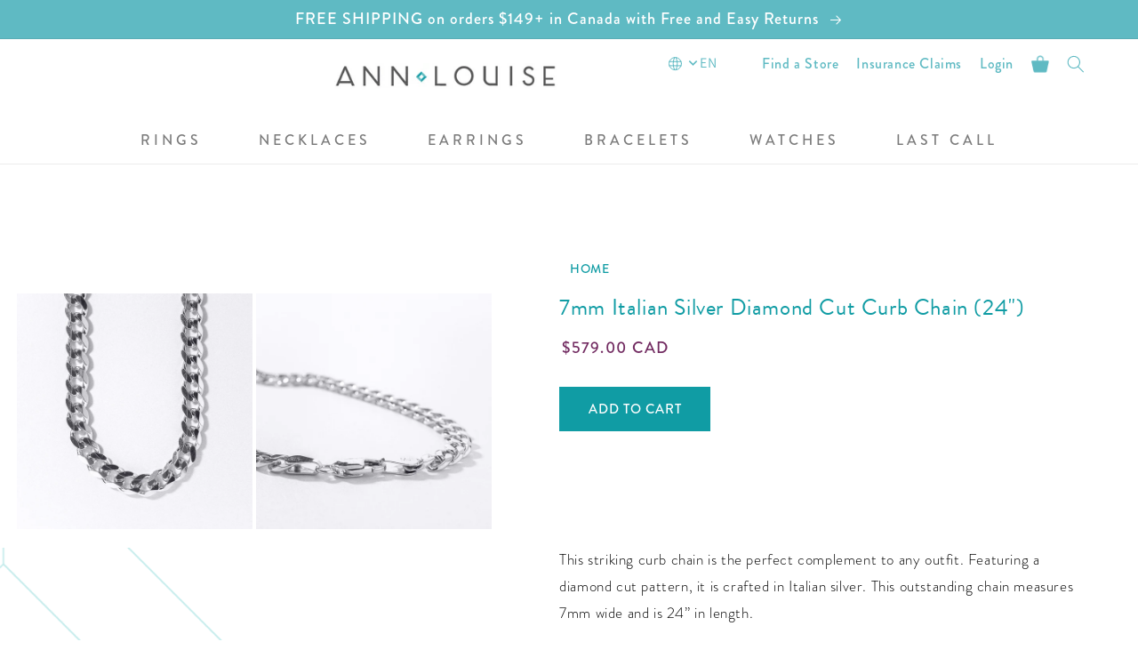

--- FILE ---
content_type: text/html; charset=utf-8
request_url: https://annlouise.ca/products/7mm-italian-silver-diamond-cut-curb-chain-24
body_size: 41979
content:
<!doctype html>
<html class="no-js" lang="en">
  <head>
    <meta charset="utf-8">
    <meta http-equiv="X-UA-Compatible" content="IE=edge">
    <meta name="viewport" content="width=device-width,initial-scale=1">
    <meta name="theme-color" content="">
    <link rel="canonical" href="https://annlouise.ca/products/7mm-italian-silver-diamond-cut-curb-chain-24">
    <link rel="preconnect" href="https://cdn.shopify.com" crossorigin><link rel="icon" type="image/png" href="//annlouise.ca/cdn/shop/files/ALJ_favicon.png?crop=center&height=32&v=1613575049&width=32"><link rel="preconnect" href="https://fonts.shopifycdn.com" crossorigin><title>
      7mm Italian Silver Diamond Cut Curb Chain (24&quot;)
 &ndash; Ann-Louise Jewellers</title>

    
      <meta name="description" content="This striking curb chain is the perfect complement to any outfit. Featuring a diamond cut pattern, it is crafted in Italian silver. This outstanding chain measures 7mm wide and is 24” in length.">
    

    

<meta property="og:site_name" content="Ann-Louise Jewellers">
<meta property="og:url" content="https://annlouise.ca/products/7mm-italian-silver-diamond-cut-curb-chain-24">
<meta property="og:title" content="7mm Italian Silver Diamond Cut Curb Chain (24&quot;)">
<meta property="og:type" content="product">
<meta property="og:description" content="This striking curb chain is the perfect complement to any outfit. Featuring a diamond cut pattern, it is crafted in Italian silver. This outstanding chain measures 7mm wide and is 24” in length."><meta property="og:image" content="http://annlouise.ca/cdn/shop/products/JWSGD18022TOP_06aa9bb3-090e-4b92-be2b-09f138f50926.jpg?v=1658336919">
  <meta property="og:image:secure_url" content="https://annlouise.ca/cdn/shop/products/JWSGD18022TOP_06aa9bb3-090e-4b92-be2b-09f138f50926.jpg?v=1658336919">
  <meta property="og:image:width" content="880">
  <meta property="og:image:height" content="880"><meta property="og:price:amount" content="579.00">
  <meta property="og:price:currency" content="CAD"><meta name="twitter:card" content="summary_large_image">
<meta name="twitter:title" content="7mm Italian Silver Diamond Cut Curb Chain (24&quot;)">
<meta name="twitter:description" content="This striking curb chain is the perfect complement to any outfit. Featuring a diamond cut pattern, it is crafted in Italian silver. This outstanding chain measures 7mm wide and is 24” in length.">

    <!-- <script src="https://ajax.googleapis.com/ajax/libs/jquery/3.6.0/jquery.min.js" defer="defer"></script> -->
    <script src="//annlouise.ca/cdn/shop/t/130/assets/global.js?v=115087384598881963561757630229" defer="defer"></script>

<!-- JQuery -->
<script src="https://cdnjs.cloudflare.com/ajax/libs/jquery/3.2.1/jquery.min.js"></script>
<script src="https://code.jquery.com/ui/1.12.1/jquery-ui.js"></script><script async type="text/javascript" src="https://static.klaviyo.com/onsite/js/klaviyo.js?company_id=T4R86E" defer="defer"></script>
    
    <script>window.performance && window.performance.mark && window.performance.mark('shopify.content_for_header.start');</script><meta name="google-site-verification" content="EHU_bGCtJdVZxt7tF69GNrKLwaCUTECK8hy_QYLkvVY">
<meta id="shopify-digital-wallet" name="shopify-digital-wallet" content="/6547439652/digital_wallets/dialog">
<meta name="shopify-checkout-api-token" content="c820e1d9a04d555fc04d058e6310635f">
<meta id="in-context-paypal-metadata" data-shop-id="6547439652" data-venmo-supported="false" data-environment="production" data-locale="en_US" data-paypal-v4="true" data-currency="CAD">
<link rel="alternate" type="application/json+oembed" href="https://annlouise.ca/products/7mm-italian-silver-diamond-cut-curb-chain-24.oembed">
<script async="async" src="/checkouts/internal/preloads.js?locale=en-CA"></script>
<script id="shopify-features" type="application/json">{"accessToken":"c820e1d9a04d555fc04d058e6310635f","betas":["rich-media-storefront-analytics"],"domain":"annlouise.ca","predictiveSearch":true,"shopId":6547439652,"locale":"en"}</script>
<script>var Shopify = Shopify || {};
Shopify.shop = "ann-louise-j.myshopify.com";
Shopify.locale = "en";
Shopify.currency = {"active":"CAD","rate":"1.0"};
Shopify.country = "CA";
Shopify.theme = {"name":"Annlouise Version 2 Adding Inventory Qty","id":179252625718,"schema_name":"Dawn","schema_version":"4.0.0","theme_store_id":887,"role":"main"};
Shopify.theme.handle = "null";
Shopify.theme.style = {"id":null,"handle":null};
Shopify.cdnHost = "annlouise.ca/cdn";
Shopify.routes = Shopify.routes || {};
Shopify.routes.root = "/";</script>
<script type="module">!function(o){(o.Shopify=o.Shopify||{}).modules=!0}(window);</script>
<script>!function(o){function n(){var o=[];function n(){o.push(Array.prototype.slice.apply(arguments))}return n.q=o,n}var t=o.Shopify=o.Shopify||{};t.loadFeatures=n(),t.autoloadFeatures=n()}(window);</script>
<script id="shop-js-analytics" type="application/json">{"pageType":"product"}</script>
<script defer="defer" async type="module" src="//annlouise.ca/cdn/shopifycloud/shop-js/modules/v2/client.init-shop-cart-sync_IZsNAliE.en.esm.js"></script>
<script defer="defer" async type="module" src="//annlouise.ca/cdn/shopifycloud/shop-js/modules/v2/chunk.common_0OUaOowp.esm.js"></script>
<script type="module">
  await import("//annlouise.ca/cdn/shopifycloud/shop-js/modules/v2/client.init-shop-cart-sync_IZsNAliE.en.esm.js");
await import("//annlouise.ca/cdn/shopifycloud/shop-js/modules/v2/chunk.common_0OUaOowp.esm.js");

  window.Shopify.SignInWithShop?.initShopCartSync?.({"fedCMEnabled":true,"windoidEnabled":true});

</script>
<script>(function() {
  var isLoaded = false;
  function asyncLoad() {
    if (isLoaded) return;
    isLoaded = true;
    var urls = ["https:\/\/d3hw6dc1ow8pp2.cloudfront.net\/reviewsWidget.min.js?shop=ann-louise-j.myshopify.com","https:\/\/storage.nfcube.com\/instafeed-2db25cff06d6b240ba0d42556b3f3128.js?shop=ann-louise-j.myshopify.com"];
    for (var i = 0; i < urls.length; i++) {
      var s = document.createElement('script');
      s.type = 'text/javascript';
      s.async = true;
      s.src = urls[i];
      var x = document.getElementsByTagName('script')[0];
      x.parentNode.insertBefore(s, x);
    }
  };
  if(window.attachEvent) {
    window.attachEvent('onload', asyncLoad);
  } else {
    window.addEventListener('load', asyncLoad, false);
  }
})();</script>
<script id="__st">var __st={"a":6547439652,"offset":-28800,"reqid":"01e0c236-b5f1-4ea4-8128-ec3be7471d64-1768552987","pageurl":"annlouise.ca\/products\/7mm-italian-silver-diamond-cut-curb-chain-24","u":"66924df26b72","p":"product","rtyp":"product","rid":7089375412260};</script>
<script>window.ShopifyPaypalV4VisibilityTracking = true;</script>
<script id="captcha-bootstrap">!function(){'use strict';const t='contact',e='account',n='new_comment',o=[[t,t],['blogs',n],['comments',n],[t,'customer']],c=[[e,'customer_login'],[e,'guest_login'],[e,'recover_customer_password'],[e,'create_customer']],r=t=>t.map((([t,e])=>`form[action*='/${t}']:not([data-nocaptcha='true']) input[name='form_type'][value='${e}']`)).join(','),a=t=>()=>t?[...document.querySelectorAll(t)].map((t=>t.form)):[];function s(){const t=[...o],e=r(t);return a(e)}const i='password',u='form_key',d=['recaptcha-v3-token','g-recaptcha-response','h-captcha-response',i],f=()=>{try{return window.sessionStorage}catch{return}},m='__shopify_v',_=t=>t.elements[u];function p(t,e,n=!1){try{const o=window.sessionStorage,c=JSON.parse(o.getItem(e)),{data:r}=function(t){const{data:e,action:n}=t;return t[m]||n?{data:e,action:n}:{data:t,action:n}}(c);for(const[e,n]of Object.entries(r))t.elements[e]&&(t.elements[e].value=n);n&&o.removeItem(e)}catch(o){console.error('form repopulation failed',{error:o})}}const l='form_type',E='cptcha';function T(t){t.dataset[E]=!0}const w=window,h=w.document,L='Shopify',v='ce_forms',y='captcha';let A=!1;((t,e)=>{const n=(g='f06e6c50-85a8-45c8-87d0-21a2b65856fe',I='https://cdn.shopify.com/shopifycloud/storefront-forms-hcaptcha/ce_storefront_forms_captcha_hcaptcha.v1.5.2.iife.js',D={infoText:'Protected by hCaptcha',privacyText:'Privacy',termsText:'Terms'},(t,e,n)=>{const o=w[L][v],c=o.bindForm;if(c)return c(t,g,e,D).then(n);var r;o.q.push([[t,g,e,D],n]),r=I,A||(h.body.append(Object.assign(h.createElement('script'),{id:'captcha-provider',async:!0,src:r})),A=!0)});var g,I,D;w[L]=w[L]||{},w[L][v]=w[L][v]||{},w[L][v].q=[],w[L][y]=w[L][y]||{},w[L][y].protect=function(t,e){n(t,void 0,e),T(t)},Object.freeze(w[L][y]),function(t,e,n,w,h,L){const[v,y,A,g]=function(t,e,n){const i=e?o:[],u=t?c:[],d=[...i,...u],f=r(d),m=r(i),_=r(d.filter((([t,e])=>n.includes(e))));return[a(f),a(m),a(_),s()]}(w,h,L),I=t=>{const e=t.target;return e instanceof HTMLFormElement?e:e&&e.form},D=t=>v().includes(t);t.addEventListener('submit',(t=>{const e=I(t);if(!e)return;const n=D(e)&&!e.dataset.hcaptchaBound&&!e.dataset.recaptchaBound,o=_(e),c=g().includes(e)&&(!o||!o.value);(n||c)&&t.preventDefault(),c&&!n&&(function(t){try{if(!f())return;!function(t){const e=f();if(!e)return;const n=_(t);if(!n)return;const o=n.value;o&&e.removeItem(o)}(t);const e=Array.from(Array(32),(()=>Math.random().toString(36)[2])).join('');!function(t,e){_(t)||t.append(Object.assign(document.createElement('input'),{type:'hidden',name:u})),t.elements[u].value=e}(t,e),function(t,e){const n=f();if(!n)return;const o=[...t.querySelectorAll(`input[type='${i}']`)].map((({name:t})=>t)),c=[...d,...o],r={};for(const[a,s]of new FormData(t).entries())c.includes(a)||(r[a]=s);n.setItem(e,JSON.stringify({[m]:1,action:t.action,data:r}))}(t,e)}catch(e){console.error('failed to persist form',e)}}(e),e.submit())}));const S=(t,e)=>{t&&!t.dataset[E]&&(n(t,e.some((e=>e===t))),T(t))};for(const o of['focusin','change'])t.addEventListener(o,(t=>{const e=I(t);D(e)&&S(e,y())}));const B=e.get('form_key'),M=e.get(l),P=B&&M;t.addEventListener('DOMContentLoaded',(()=>{const t=y();if(P)for(const e of t)e.elements[l].value===M&&p(e,B);[...new Set([...A(),...v().filter((t=>'true'===t.dataset.shopifyCaptcha))])].forEach((e=>S(e,t)))}))}(h,new URLSearchParams(w.location.search),n,t,e,['guest_login'])})(!0,!0)}();</script>
<script integrity="sha256-4kQ18oKyAcykRKYeNunJcIwy7WH5gtpwJnB7kiuLZ1E=" data-source-attribution="shopify.loadfeatures" defer="defer" src="//annlouise.ca/cdn/shopifycloud/storefront/assets/storefront/load_feature-a0a9edcb.js" crossorigin="anonymous"></script>
<script data-source-attribution="shopify.dynamic_checkout.dynamic.init">var Shopify=Shopify||{};Shopify.PaymentButton=Shopify.PaymentButton||{isStorefrontPortableWallets:!0,init:function(){window.Shopify.PaymentButton.init=function(){};var t=document.createElement("script");t.src="https://annlouise.ca/cdn/shopifycloud/portable-wallets/latest/portable-wallets.en.js",t.type="module",document.head.appendChild(t)}};
</script>
<script data-source-attribution="shopify.dynamic_checkout.buyer_consent">
  function portableWalletsHideBuyerConsent(e){var t=document.getElementById("shopify-buyer-consent"),n=document.getElementById("shopify-subscription-policy-button");t&&n&&(t.classList.add("hidden"),t.setAttribute("aria-hidden","true"),n.removeEventListener("click",e))}function portableWalletsShowBuyerConsent(e){var t=document.getElementById("shopify-buyer-consent"),n=document.getElementById("shopify-subscription-policy-button");t&&n&&(t.classList.remove("hidden"),t.removeAttribute("aria-hidden"),n.addEventListener("click",e))}window.Shopify?.PaymentButton&&(window.Shopify.PaymentButton.hideBuyerConsent=portableWalletsHideBuyerConsent,window.Shopify.PaymentButton.showBuyerConsent=portableWalletsShowBuyerConsent);
</script>
<script>
  function portableWalletsCleanup(e){e&&e.src&&console.error("Failed to load portable wallets script "+e.src);var t=document.querySelectorAll("shopify-accelerated-checkout .shopify-payment-button__skeleton, shopify-accelerated-checkout-cart .wallet-cart-button__skeleton"),e=document.getElementById("shopify-buyer-consent");for(let e=0;e<t.length;e++)t[e].remove();e&&e.remove()}function portableWalletsNotLoadedAsModule(e){e instanceof ErrorEvent&&"string"==typeof e.message&&e.message.includes("import.meta")&&"string"==typeof e.filename&&e.filename.includes("portable-wallets")&&(window.removeEventListener("error",portableWalletsNotLoadedAsModule),window.Shopify.PaymentButton.failedToLoad=e,"loading"===document.readyState?document.addEventListener("DOMContentLoaded",window.Shopify.PaymentButton.init):window.Shopify.PaymentButton.init())}window.addEventListener("error",portableWalletsNotLoadedAsModule);
</script>

<script type="module" src="https://annlouise.ca/cdn/shopifycloud/portable-wallets/latest/portable-wallets.en.js" onError="portableWalletsCleanup(this)" crossorigin="anonymous"></script>
<script nomodule>
  document.addEventListener("DOMContentLoaded", portableWalletsCleanup);
</script>

<link id="shopify-accelerated-checkout-styles" rel="stylesheet" media="screen" href="https://annlouise.ca/cdn/shopifycloud/portable-wallets/latest/accelerated-checkout-backwards-compat.css" crossorigin="anonymous">
<style id="shopify-accelerated-checkout-cart">
        #shopify-buyer-consent {
  margin-top: 1em;
  display: inline-block;
  width: 100%;
}

#shopify-buyer-consent.hidden {
  display: none;
}

#shopify-subscription-policy-button {
  background: none;
  border: none;
  padding: 0;
  text-decoration: underline;
  font-size: inherit;
  cursor: pointer;
}

#shopify-subscription-policy-button::before {
  box-shadow: none;
}

      </style>
<script id="sections-script" data-sections="main-product,product-recommendations,header,footer" defer="defer" src="//annlouise.ca/cdn/shop/t/130/compiled_assets/scripts.js?29203"></script>
<script>window.performance && window.performance.mark && window.performance.mark('shopify.content_for_header.end');</script>


    <style data-shopify>
      @font-face {
  font-family: Assistant;
  font-weight: 400;
  font-style: normal;
  font-display: swap;
  src: url("//annlouise.ca/cdn/fonts/assistant/assistant_n4.9120912a469cad1cc292572851508ca49d12e768.woff2") format("woff2"),
       url("//annlouise.ca/cdn/fonts/assistant/assistant_n4.6e9875ce64e0fefcd3f4446b7ec9036b3ddd2985.woff") format("woff");
}

      @font-face {
  font-family: Assistant;
  font-weight: 700;
  font-style: normal;
  font-display: swap;
  src: url("//annlouise.ca/cdn/fonts/assistant/assistant_n7.bf44452348ec8b8efa3aa3068825305886b1c83c.woff2") format("woff2"),
       url("//annlouise.ca/cdn/fonts/assistant/assistant_n7.0c887fee83f6b3bda822f1150b912c72da0f7b64.woff") format("woff");
}

      
      
      @font-face {
  font-family: Assistant;
  font-weight: 400;
  font-style: normal;
  font-display: swap;
  src: url("//annlouise.ca/cdn/fonts/assistant/assistant_n4.9120912a469cad1cc292572851508ca49d12e768.woff2") format("woff2"),
       url("//annlouise.ca/cdn/fonts/assistant/assistant_n4.6e9875ce64e0fefcd3f4446b7ec9036b3ddd2985.woff") format("woff");
}


      :root {
        --font-body-family: Assistant, sans-serif;
        --font-body-style: normal;
        --font-body-weight: 400;

        --font-heading-family: Assistant, sans-serif;
        --font-heading-style: normal;
        --font-heading-weight: 400;

        --font-body-scale: 1.0;
        --font-heading-scale: 1.0;

        --color-base-text: 18, 18, 18;
        --color-shadow: 18, 18, 18;
        --color-base-background-1: 255, 255, 255;
        --color-base-background-2: 243, 243, 243;
        --color-base-solid-button-labels: 255, 255, 255;
        --color-base-outline-button-labels: 18, 18, 18;
        --color-base-accent-1: 16, 156, 164;
        --color-base-accent-2: 114, 43, 97;
        --payment-terms-background-color: #ffffff;

        --gradient-base-background-1: #ffffff;
        --gradient-base-background-2: #f3f3f3;
        --gradient-base-accent-1: #109ca4;
        --gradient-base-accent-2: #722b61;

        --media-padding: px;
        --media-border-opacity: 0.05;
        --media-border-width: 1px;
        --media-radius: 0px;
        --media-shadow-opacity: 0.0;
        --media-shadow-horizontal-offset: 0px;
        --media-shadow-vertical-offset: 4px;
        --media-shadow-blur-radius: 5px;

        --page-width: 120rem;
        --page-width-margin: 0rem;

        --card-image-padding: 0.0rem;
        --card-corner-radius: 0.0rem;
        --card-text-alignment: left;
        --card-border-width: 0.0rem;
        --card-border-opacity: 0.1;
        --card-shadow-opacity: 0.0;
        --card-shadow-horizontal-offset: 0.0rem;
        --card-shadow-vertical-offset: 0.4rem;
        --card-shadow-blur-radius: 0.5rem;

        --badge-corner-radius: 4.0rem;

        --popup-border-width: 1px;
        --popup-border-opacity: 0.1;
        --popup-corner-radius: 0px;
        --popup-shadow-opacity: 0.0;
        --popup-shadow-horizontal-offset: 0px;
        --popup-shadow-vertical-offset: 4px;
        --popup-shadow-blur-radius: 5px;

        --drawer-border-width: 1px;
        --drawer-border-opacity: 0.1;
        --drawer-shadow-opacity: 0.0;
        --drawer-shadow-horizontal-offset: 0px;
        --drawer-shadow-vertical-offset: 4px;
        --drawer-shadow-blur-radius: 5px;

        --spacing-sections-desktop: 0px;
        --spacing-sections-mobile: 0px;

        --grid-desktop-vertical-spacing: 8px;
        --grid-desktop-horizontal-spacing: 8px;
        --grid-mobile-vertical-spacing: 4px;
        --grid-mobile-horizontal-spacing: 4px;

        --text-boxes-border-opacity: 0.1;
        --text-boxes-border-width: 0px;
        --text-boxes-radius: 0px;
        --text-boxes-shadow-opacity: 0.0;
        --text-boxes-shadow-horizontal-offset: 0px;
        --text-boxes-shadow-vertical-offset: 4px;
        --text-boxes-shadow-blur-radius: 5px;

        --buttons-radius: 0px;
        --buttons-radius-outset: 0px;
        --buttons-border-width: 1px;
        --buttons-border-opacity: 1.0;
        --buttons-shadow-opacity: 0.0;
        --buttons-shadow-horizontal-offset: 0px;
        --buttons-shadow-vertical-offset: 4px;
        --buttons-shadow-blur-radius: 5px;
        --buttons-border-offset: 0px;

        --inputs-radius: 0px;
        --inputs-border-width: 1px;
        --inputs-border-opacity: 0.55;
        --inputs-shadow-opacity: 0.0;
        --inputs-shadow-horizontal-offset: 0px;
        --inputs-margin-offset: 0px;
        --inputs-shadow-vertical-offset: 0px;
        --inputs-shadow-blur-radius: 5px;
        --inputs-radius-outset: 0px;

        --variant-pills-radius: 40px;
        --variant-pills-border-width: 1px;
        --variant-pills-border-opacity: 0.55;
        --variant-pills-shadow-opacity: 0.0;
        --variant-pills-shadow-horizontal-offset: 0px;
        --variant-pills-shadow-vertical-offset: 4px;
        --variant-pills-shadow-blur-radius: 5px;
      }

      *,
      *::before,
      *::after {
        box-sizing: inherit;
      }

      html {
        box-sizing: border-box;
        font-size: calc(var(--font-body-scale) * 62.5%);
        height: 100%;
      }

      body {
        display: grid;
        grid-template-rows: auto auto 1fr auto;
        grid-template-columns: 100%;
        min-height: 100%;
        margin: 0;
        font-size: 1.5rem;
        letter-spacing: 0.06rem;
        line-height: calc(1 + 0.8 / var(--font-body-scale));
        font-family: var(--font-body-family);
        font-style: var(--font-body-style);
        font-weight: var(--font-body-weight);
      }

      @media screen and (min-width: 750px) {
        body {
          font-size: 1.6rem;
        }
      }
    </style>

    <link href="//annlouise.ca/cdn/shop/t/130/assets/base.css?v=54712499544773842401756922227" rel="stylesheet" type="text/css" media="all" />
<link rel="preload" as="font" href="//annlouise.ca/cdn/fonts/assistant/assistant_n4.9120912a469cad1cc292572851508ca49d12e768.woff2" type="font/woff2" crossorigin><link rel="preload" as="font" href="//annlouise.ca/cdn/fonts/assistant/assistant_n4.9120912a469cad1cc292572851508ca49d12e768.woff2" type="font/woff2" crossorigin><link rel="stylesheet" href="//annlouise.ca/cdn/shop/t/130/assets/component-predictive-search.css?v=165644661289088488651756922238" media="print" onload="this.media='all'"><script>document.documentElement.className = document.documentElement.className.replace('no-js', 'js');
    if (Shopify.designMode) {
      document.documentElement.classList.add('shopify-design-mode');
    }
    </script>



    <meta name="google-site-verification" content="EHU_bGCtJdVZxt7tF69GNrKLwaCUTECK8hy_QYLkvVY" />
    <script>var crSavePickupProperties = true;</script>
  <!-- BEGIN app block: shopify://apps/okendo/blocks/theme-settings/bb689e69-ea70-4661-8fb7-ad24a2e23c29 --><!-- BEGIN app snippet: header-metafields -->









    <link href="https://d3hw6dc1ow8pp2.cloudfront.net/styles/main.min.css" rel="stylesheet" type="text/css">
<style type="text/css">
.okeReviews .okeReviews-reviewsWidget-header-controls-writeReview {
        display: inline-block;
    }
    .okeReviews .okeReviews-reviewsWidget.is-okeReviews-empty {
        display: block;
    }
</style>
<script type="application/json" id="oke-reviews-settings">
{"analyticsSettings":{"provider":"ua"},"disableInitialReviewsFetchOnProducts":false,"filtersEnabled":false,"initialReviewDisplayCount":5,"omitMicrodata":true,"reviewSortOrder":"date","subscriberId":"c501d663-282c-4915-a883-1a439c09eaa8","widgetTemplateId":"carousel","starRatingColor":"#60BAC3","recorderPlus":true,"recorderQandaPlus":true}
</script>

    <link rel="stylesheet" type="text/css" href="https://dov7r31oq5dkj.cloudfront.net/c501d663-282c-4915-a883-1a439c09eaa8/widget-style-customisations.css?v=00e527ce-3ecb-45e8-941e-b9b261ca2614">













<!-- END app snippet -->

<!-- BEGIN app snippet: widget-plus-initialisation-script -->




<!-- END app snippet -->


<!-- END app block --><link href="https://monorail-edge.shopifysvc.com" rel="dns-prefetch">
<script>(function(){if ("sendBeacon" in navigator && "performance" in window) {try {var session_token_from_headers = performance.getEntriesByType('navigation')[0].serverTiming.find(x => x.name == '_s').description;} catch {var session_token_from_headers = undefined;}var session_cookie_matches = document.cookie.match(/_shopify_s=([^;]*)/);var session_token_from_cookie = session_cookie_matches && session_cookie_matches.length === 2 ? session_cookie_matches[1] : "";var session_token = session_token_from_headers || session_token_from_cookie || "";function handle_abandonment_event(e) {var entries = performance.getEntries().filter(function(entry) {return /monorail-edge.shopifysvc.com/.test(entry.name);});if (!window.abandonment_tracked && entries.length === 0) {window.abandonment_tracked = true;var currentMs = Date.now();var navigation_start = performance.timing.navigationStart;var payload = {shop_id: 6547439652,url: window.location.href,navigation_start,duration: currentMs - navigation_start,session_token,page_type: "product"};window.navigator.sendBeacon("https://monorail-edge.shopifysvc.com/v1/produce", JSON.stringify({schema_id: "online_store_buyer_site_abandonment/1.1",payload: payload,metadata: {event_created_at_ms: currentMs,event_sent_at_ms: currentMs}}));}}window.addEventListener('pagehide', handle_abandonment_event);}}());</script>
<script id="web-pixels-manager-setup">(function e(e,d,r,n,o){if(void 0===o&&(o={}),!Boolean(null===(a=null===(i=window.Shopify)||void 0===i?void 0:i.analytics)||void 0===a?void 0:a.replayQueue)){var i,a;window.Shopify=window.Shopify||{};var t=window.Shopify;t.analytics=t.analytics||{};var s=t.analytics;s.replayQueue=[],s.publish=function(e,d,r){return s.replayQueue.push([e,d,r]),!0};try{self.performance.mark("wpm:start")}catch(e){}var l=function(){var e={modern:/Edge?\/(1{2}[4-9]|1[2-9]\d|[2-9]\d{2}|\d{4,})\.\d+(\.\d+|)|Firefox\/(1{2}[4-9]|1[2-9]\d|[2-9]\d{2}|\d{4,})\.\d+(\.\d+|)|Chrom(ium|e)\/(9{2}|\d{3,})\.\d+(\.\d+|)|(Maci|X1{2}).+ Version\/(15\.\d+|(1[6-9]|[2-9]\d|\d{3,})\.\d+)([,.]\d+|)( \(\w+\)|)( Mobile\/\w+|) Safari\/|Chrome.+OPR\/(9{2}|\d{3,})\.\d+\.\d+|(CPU[ +]OS|iPhone[ +]OS|CPU[ +]iPhone|CPU IPhone OS|CPU iPad OS)[ +]+(15[._]\d+|(1[6-9]|[2-9]\d|\d{3,})[._]\d+)([._]\d+|)|Android:?[ /-](13[3-9]|1[4-9]\d|[2-9]\d{2}|\d{4,})(\.\d+|)(\.\d+|)|Android.+Firefox\/(13[5-9]|1[4-9]\d|[2-9]\d{2}|\d{4,})\.\d+(\.\d+|)|Android.+Chrom(ium|e)\/(13[3-9]|1[4-9]\d|[2-9]\d{2}|\d{4,})\.\d+(\.\d+|)|SamsungBrowser\/([2-9]\d|\d{3,})\.\d+/,legacy:/Edge?\/(1[6-9]|[2-9]\d|\d{3,})\.\d+(\.\d+|)|Firefox\/(5[4-9]|[6-9]\d|\d{3,})\.\d+(\.\d+|)|Chrom(ium|e)\/(5[1-9]|[6-9]\d|\d{3,})\.\d+(\.\d+|)([\d.]+$|.*Safari\/(?![\d.]+ Edge\/[\d.]+$))|(Maci|X1{2}).+ Version\/(10\.\d+|(1[1-9]|[2-9]\d|\d{3,})\.\d+)([,.]\d+|)( \(\w+\)|)( Mobile\/\w+|) Safari\/|Chrome.+OPR\/(3[89]|[4-9]\d|\d{3,})\.\d+\.\d+|(CPU[ +]OS|iPhone[ +]OS|CPU[ +]iPhone|CPU IPhone OS|CPU iPad OS)[ +]+(10[._]\d+|(1[1-9]|[2-9]\d|\d{3,})[._]\d+)([._]\d+|)|Android:?[ /-](13[3-9]|1[4-9]\d|[2-9]\d{2}|\d{4,})(\.\d+|)(\.\d+|)|Mobile Safari.+OPR\/([89]\d|\d{3,})\.\d+\.\d+|Android.+Firefox\/(13[5-9]|1[4-9]\d|[2-9]\d{2}|\d{4,})\.\d+(\.\d+|)|Android.+Chrom(ium|e)\/(13[3-9]|1[4-9]\d|[2-9]\d{2}|\d{4,})\.\d+(\.\d+|)|Android.+(UC? ?Browser|UCWEB|U3)[ /]?(15\.([5-9]|\d{2,})|(1[6-9]|[2-9]\d|\d{3,})\.\d+)\.\d+|SamsungBrowser\/(5\.\d+|([6-9]|\d{2,})\.\d+)|Android.+MQ{2}Browser\/(14(\.(9|\d{2,})|)|(1[5-9]|[2-9]\d|\d{3,})(\.\d+|))(\.\d+|)|K[Aa][Ii]OS\/(3\.\d+|([4-9]|\d{2,})\.\d+)(\.\d+|)/},d=e.modern,r=e.legacy,n=navigator.userAgent;return n.match(d)?"modern":n.match(r)?"legacy":"unknown"}(),u="modern"===l?"modern":"legacy",c=(null!=n?n:{modern:"",legacy:""})[u],f=function(e){return[e.baseUrl,"/wpm","/b",e.hashVersion,"modern"===e.buildTarget?"m":"l",".js"].join("")}({baseUrl:d,hashVersion:r,buildTarget:u}),m=function(e){var d=e.version,r=e.bundleTarget,n=e.surface,o=e.pageUrl,i=e.monorailEndpoint;return{emit:function(e){var a=e.status,t=e.errorMsg,s=(new Date).getTime(),l=JSON.stringify({metadata:{event_sent_at_ms:s},events:[{schema_id:"web_pixels_manager_load/3.1",payload:{version:d,bundle_target:r,page_url:o,status:a,surface:n,error_msg:t},metadata:{event_created_at_ms:s}}]});if(!i)return console&&console.warn&&console.warn("[Web Pixels Manager] No Monorail endpoint provided, skipping logging."),!1;try{return self.navigator.sendBeacon.bind(self.navigator)(i,l)}catch(e){}var u=new XMLHttpRequest;try{return u.open("POST",i,!0),u.setRequestHeader("Content-Type","text/plain"),u.send(l),!0}catch(e){return console&&console.warn&&console.warn("[Web Pixels Manager] Got an unhandled error while logging to Monorail."),!1}}}}({version:r,bundleTarget:l,surface:e.surface,pageUrl:self.location.href,monorailEndpoint:e.monorailEndpoint});try{o.browserTarget=l,function(e){var d=e.src,r=e.async,n=void 0===r||r,o=e.onload,i=e.onerror,a=e.sri,t=e.scriptDataAttributes,s=void 0===t?{}:t,l=document.createElement("script"),u=document.querySelector("head"),c=document.querySelector("body");if(l.async=n,l.src=d,a&&(l.integrity=a,l.crossOrigin="anonymous"),s)for(var f in s)if(Object.prototype.hasOwnProperty.call(s,f))try{l.dataset[f]=s[f]}catch(e){}if(o&&l.addEventListener("load",o),i&&l.addEventListener("error",i),u)u.appendChild(l);else{if(!c)throw new Error("Did not find a head or body element to append the script");c.appendChild(l)}}({src:f,async:!0,onload:function(){if(!function(){var e,d;return Boolean(null===(d=null===(e=window.Shopify)||void 0===e?void 0:e.analytics)||void 0===d?void 0:d.initialized)}()){var d=window.webPixelsManager.init(e)||void 0;if(d){var r=window.Shopify.analytics;r.replayQueue.forEach((function(e){var r=e[0],n=e[1],o=e[2];d.publishCustomEvent(r,n,o)})),r.replayQueue=[],r.publish=d.publishCustomEvent,r.visitor=d.visitor,r.initialized=!0}}},onerror:function(){return m.emit({status:"failed",errorMsg:"".concat(f," has failed to load")})},sri:function(e){var d=/^sha384-[A-Za-z0-9+/=]+$/;return"string"==typeof e&&d.test(e)}(c)?c:"",scriptDataAttributes:o}),m.emit({status:"loading"})}catch(e){m.emit({status:"failed",errorMsg:(null==e?void 0:e.message)||"Unknown error"})}}})({shopId: 6547439652,storefrontBaseUrl: "https://annlouise.ca",extensionsBaseUrl: "https://extensions.shopifycdn.com/cdn/shopifycloud/web-pixels-manager",monorailEndpoint: "https://monorail-edge.shopifysvc.com/unstable/produce_batch",surface: "storefront-renderer",enabledBetaFlags: ["2dca8a86"],webPixelsConfigList: [{"id":"2096693558","configuration":"{\"accountID\":\"T4R86E\",\"webPixelConfig\":\"eyJlbmFibGVBZGRlZFRvQ2FydEV2ZW50cyI6IHRydWV9\"}","eventPayloadVersion":"v1","runtimeContext":"STRICT","scriptVersion":"524f6c1ee37bacdca7657a665bdca589","type":"APP","apiClientId":123074,"privacyPurposes":["ANALYTICS","MARKETING"],"dataSharingAdjustments":{"protectedCustomerApprovalScopes":["read_customer_address","read_customer_email","read_customer_name","read_customer_personal_data","read_customer_phone"]}},{"id":"786956598","configuration":"{\"config\":\"{\\\"google_tag_ids\\\":[\\\"G-3655H0W4J1\\\",\\\"AW-942000917\\\",\\\"GT-NGP98RS\\\"],\\\"target_country\\\":\\\"CA\\\",\\\"gtag_events\\\":[{\\\"type\\\":\\\"begin_checkout\\\",\\\"action_label\\\":[\\\"G-3655H0W4J1\\\",\\\"AW-942000917\\\/9YwlCL_n79EBEJWWl8ED\\\"]},{\\\"type\\\":\\\"search\\\",\\\"action_label\\\":[\\\"G-3655H0W4J1\\\",\\\"AW-942000917\\\/EvKpCMLn79EBEJWWl8ED\\\"]},{\\\"type\\\":\\\"view_item\\\",\\\"action_label\\\":[\\\"G-3655H0W4J1\\\",\\\"AW-942000917\\\/A8LdCLnn79EBEJWWl8ED\\\",\\\"MC-E7MRT50H2R\\\"]},{\\\"type\\\":\\\"purchase\\\",\\\"action_label\\\":[\\\"G-3655H0W4J1\\\",\\\"AW-942000917\\\/6u_eCLbn79EBEJWWl8ED\\\",\\\"MC-E7MRT50H2R\\\"]},{\\\"type\\\":\\\"page_view\\\",\\\"action_label\\\":[\\\"G-3655H0W4J1\\\",\\\"AW-942000917\\\/5rGHCLPn79EBEJWWl8ED\\\",\\\"MC-E7MRT50H2R\\\"]},{\\\"type\\\":\\\"add_payment_info\\\",\\\"action_label\\\":[\\\"G-3655H0W4J1\\\",\\\"AW-942000917\\\/lAiaCMXn79EBEJWWl8ED\\\"]},{\\\"type\\\":\\\"add_to_cart\\\",\\\"action_label\\\":[\\\"G-3655H0W4J1\\\",\\\"AW-942000917\\\/O30aCLzn79EBEJWWl8ED\\\"]}],\\\"enable_monitoring_mode\\\":false}\"}","eventPayloadVersion":"v1","runtimeContext":"OPEN","scriptVersion":"b2a88bafab3e21179ed38636efcd8a93","type":"APP","apiClientId":1780363,"privacyPurposes":[],"dataSharingAdjustments":{"protectedCustomerApprovalScopes":["read_customer_address","read_customer_email","read_customer_name","read_customer_personal_data","read_customer_phone"]}},{"id":"335544630","configuration":"{\"pixel_id\":\"454974704939345\",\"pixel_type\":\"facebook_pixel\"}","eventPayloadVersion":"v1","runtimeContext":"OPEN","scriptVersion":"ca16bc87fe92b6042fbaa3acc2fbdaa6","type":"APP","apiClientId":2329312,"privacyPurposes":["ANALYTICS","MARKETING","SALE_OF_DATA"],"dataSharingAdjustments":{"protectedCustomerApprovalScopes":["read_customer_address","read_customer_email","read_customer_name","read_customer_personal_data","read_customer_phone"]}},{"id":"170852662","configuration":"{\"tagID\":\"2613230655796\"}","eventPayloadVersion":"v1","runtimeContext":"STRICT","scriptVersion":"18031546ee651571ed29edbe71a3550b","type":"APP","apiClientId":3009811,"privacyPurposes":["ANALYTICS","MARKETING","SALE_OF_DATA"],"dataSharingAdjustments":{"protectedCustomerApprovalScopes":["read_customer_address","read_customer_email","read_customer_name","read_customer_personal_data","read_customer_phone"]}},{"id":"shopify-app-pixel","configuration":"{}","eventPayloadVersion":"v1","runtimeContext":"STRICT","scriptVersion":"0450","apiClientId":"shopify-pixel","type":"APP","privacyPurposes":["ANALYTICS","MARKETING"]},{"id":"shopify-custom-pixel","eventPayloadVersion":"v1","runtimeContext":"LAX","scriptVersion":"0450","apiClientId":"shopify-pixel","type":"CUSTOM","privacyPurposes":["ANALYTICS","MARKETING"]}],isMerchantRequest: false,initData: {"shop":{"name":"Ann-Louise Jewellers","paymentSettings":{"currencyCode":"CAD"},"myshopifyDomain":"ann-louise-j.myshopify.com","countryCode":"CA","storefrontUrl":"https:\/\/annlouise.ca"},"customer":null,"cart":null,"checkout":null,"productVariants":[{"price":{"amount":579.0,"currencyCode":"CAD"},"product":{"title":"7mm Italian Silver Diamond Cut Curb Chain (24\")","vendor":"Ann Louise","id":"7089375412260","untranslatedTitle":"7mm Italian Silver Diamond Cut Curb Chain (24\")","url":"\/products\/7mm-italian-silver-diamond-cut-curb-chain-24","type":"Necklace"},"id":"40348514549796","image":{"src":"\/\/annlouise.ca\/cdn\/shop\/products\/JWSGD18022TOP_06aa9bb3-090e-4b92-be2b-09f138f50926.jpg?v=1658336919"},"sku":"JWSGD18024","title":"Default Title","untranslatedTitle":"Default Title"}],"purchasingCompany":null},},"https://annlouise.ca/cdn","fcfee988w5aeb613cpc8e4bc33m6693e112",{"modern":"","legacy":""},{"shopId":"6547439652","storefrontBaseUrl":"https:\/\/annlouise.ca","extensionBaseUrl":"https:\/\/extensions.shopifycdn.com\/cdn\/shopifycloud\/web-pixels-manager","surface":"storefront-renderer","enabledBetaFlags":"[\"2dca8a86\"]","isMerchantRequest":"false","hashVersion":"fcfee988w5aeb613cpc8e4bc33m6693e112","publish":"custom","events":"[[\"page_viewed\",{}],[\"product_viewed\",{\"productVariant\":{\"price\":{\"amount\":579.0,\"currencyCode\":\"CAD\"},\"product\":{\"title\":\"7mm Italian Silver Diamond Cut Curb Chain (24\\\")\",\"vendor\":\"Ann Louise\",\"id\":\"7089375412260\",\"untranslatedTitle\":\"7mm Italian Silver Diamond Cut Curb Chain (24\\\")\",\"url\":\"\/products\/7mm-italian-silver-diamond-cut-curb-chain-24\",\"type\":\"Necklace\"},\"id\":\"40348514549796\",\"image\":{\"src\":\"\/\/annlouise.ca\/cdn\/shop\/products\/JWSGD18022TOP_06aa9bb3-090e-4b92-be2b-09f138f50926.jpg?v=1658336919\"},\"sku\":\"JWSGD18024\",\"title\":\"Default Title\",\"untranslatedTitle\":\"Default Title\"}}]]"});</script><script>
  window.ShopifyAnalytics = window.ShopifyAnalytics || {};
  window.ShopifyAnalytics.meta = window.ShopifyAnalytics.meta || {};
  window.ShopifyAnalytics.meta.currency = 'CAD';
  var meta = {"product":{"id":7089375412260,"gid":"gid:\/\/shopify\/Product\/7089375412260","vendor":"Ann Louise","type":"Necklace","handle":"7mm-italian-silver-diamond-cut-curb-chain-24","variants":[{"id":40348514549796,"price":57900,"name":"7mm Italian Silver Diamond Cut Curb Chain (24\")","public_title":null,"sku":"JWSGD18024"}],"remote":false},"page":{"pageType":"product","resourceType":"product","resourceId":7089375412260,"requestId":"01e0c236-b5f1-4ea4-8128-ec3be7471d64-1768552987"}};
  for (var attr in meta) {
    window.ShopifyAnalytics.meta[attr] = meta[attr];
  }
</script>
<script class="analytics">
  (function () {
    var customDocumentWrite = function(content) {
      var jquery = null;

      if (window.jQuery) {
        jquery = window.jQuery;
      } else if (window.Checkout && window.Checkout.$) {
        jquery = window.Checkout.$;
      }

      if (jquery) {
        jquery('body').append(content);
      }
    };

    var hasLoggedConversion = function(token) {
      if (token) {
        return document.cookie.indexOf('loggedConversion=' + token) !== -1;
      }
      return false;
    }

    var setCookieIfConversion = function(token) {
      if (token) {
        var twoMonthsFromNow = new Date(Date.now());
        twoMonthsFromNow.setMonth(twoMonthsFromNow.getMonth() + 2);

        document.cookie = 'loggedConversion=' + token + '; expires=' + twoMonthsFromNow;
      }
    }

    var trekkie = window.ShopifyAnalytics.lib = window.trekkie = window.trekkie || [];
    if (trekkie.integrations) {
      return;
    }
    trekkie.methods = [
      'identify',
      'page',
      'ready',
      'track',
      'trackForm',
      'trackLink'
    ];
    trekkie.factory = function(method) {
      return function() {
        var args = Array.prototype.slice.call(arguments);
        args.unshift(method);
        trekkie.push(args);
        return trekkie;
      };
    };
    for (var i = 0; i < trekkie.methods.length; i++) {
      var key = trekkie.methods[i];
      trekkie[key] = trekkie.factory(key);
    }
    trekkie.load = function(config) {
      trekkie.config = config || {};
      trekkie.config.initialDocumentCookie = document.cookie;
      var first = document.getElementsByTagName('script')[0];
      var script = document.createElement('script');
      script.type = 'text/javascript';
      script.onerror = function(e) {
        var scriptFallback = document.createElement('script');
        scriptFallback.type = 'text/javascript';
        scriptFallback.onerror = function(error) {
                var Monorail = {
      produce: function produce(monorailDomain, schemaId, payload) {
        var currentMs = new Date().getTime();
        var event = {
          schema_id: schemaId,
          payload: payload,
          metadata: {
            event_created_at_ms: currentMs,
            event_sent_at_ms: currentMs
          }
        };
        return Monorail.sendRequest("https://" + monorailDomain + "/v1/produce", JSON.stringify(event));
      },
      sendRequest: function sendRequest(endpointUrl, payload) {
        // Try the sendBeacon API
        if (window && window.navigator && typeof window.navigator.sendBeacon === 'function' && typeof window.Blob === 'function' && !Monorail.isIos12()) {
          var blobData = new window.Blob([payload], {
            type: 'text/plain'
          });

          if (window.navigator.sendBeacon(endpointUrl, blobData)) {
            return true;
          } // sendBeacon was not successful

        } // XHR beacon

        var xhr = new XMLHttpRequest();

        try {
          xhr.open('POST', endpointUrl);
          xhr.setRequestHeader('Content-Type', 'text/plain');
          xhr.send(payload);
        } catch (e) {
          console.log(e);
        }

        return false;
      },
      isIos12: function isIos12() {
        return window.navigator.userAgent.lastIndexOf('iPhone; CPU iPhone OS 12_') !== -1 || window.navigator.userAgent.lastIndexOf('iPad; CPU OS 12_') !== -1;
      }
    };
    Monorail.produce('monorail-edge.shopifysvc.com',
      'trekkie_storefront_load_errors/1.1',
      {shop_id: 6547439652,
      theme_id: 179252625718,
      app_name: "storefront",
      context_url: window.location.href,
      source_url: "//annlouise.ca/cdn/s/trekkie.storefront.cd680fe47e6c39ca5d5df5f0a32d569bc48c0f27.min.js"});

        };
        scriptFallback.async = true;
        scriptFallback.src = '//annlouise.ca/cdn/s/trekkie.storefront.cd680fe47e6c39ca5d5df5f0a32d569bc48c0f27.min.js';
        first.parentNode.insertBefore(scriptFallback, first);
      };
      script.async = true;
      script.src = '//annlouise.ca/cdn/s/trekkie.storefront.cd680fe47e6c39ca5d5df5f0a32d569bc48c0f27.min.js';
      first.parentNode.insertBefore(script, first);
    };
    trekkie.load(
      {"Trekkie":{"appName":"storefront","development":false,"defaultAttributes":{"shopId":6547439652,"isMerchantRequest":null,"themeId":179252625718,"themeCityHash":"5099449315269986270","contentLanguage":"en","currency":"CAD","eventMetadataId":"fbb39ebf-2c01-4148-9787-183ccfeaba1b"},"isServerSideCookieWritingEnabled":true,"monorailRegion":"shop_domain","enabledBetaFlags":["65f19447"]},"Session Attribution":{},"S2S":{"facebookCapiEnabled":true,"source":"trekkie-storefront-renderer","apiClientId":580111}}
    );

    var loaded = false;
    trekkie.ready(function() {
      if (loaded) return;
      loaded = true;

      window.ShopifyAnalytics.lib = window.trekkie;

      var originalDocumentWrite = document.write;
      document.write = customDocumentWrite;
      try { window.ShopifyAnalytics.merchantGoogleAnalytics.call(this); } catch(error) {};
      document.write = originalDocumentWrite;

      window.ShopifyAnalytics.lib.page(null,{"pageType":"product","resourceType":"product","resourceId":7089375412260,"requestId":"01e0c236-b5f1-4ea4-8128-ec3be7471d64-1768552987","shopifyEmitted":true});

      var match = window.location.pathname.match(/checkouts\/(.+)\/(thank_you|post_purchase)/)
      var token = match? match[1]: undefined;
      if (!hasLoggedConversion(token)) {
        setCookieIfConversion(token);
        window.ShopifyAnalytics.lib.track("Viewed Product",{"currency":"CAD","variantId":40348514549796,"productId":7089375412260,"productGid":"gid:\/\/shopify\/Product\/7089375412260","name":"7mm Italian Silver Diamond Cut Curb Chain (24\")","price":"579.00","sku":"JWSGD18024","brand":"Ann Louise","variant":null,"category":"Necklace","nonInteraction":true,"remote":false},undefined,undefined,{"shopifyEmitted":true});
      window.ShopifyAnalytics.lib.track("monorail:\/\/trekkie_storefront_viewed_product\/1.1",{"currency":"CAD","variantId":40348514549796,"productId":7089375412260,"productGid":"gid:\/\/shopify\/Product\/7089375412260","name":"7mm Italian Silver Diamond Cut Curb Chain (24\")","price":"579.00","sku":"JWSGD18024","brand":"Ann Louise","variant":null,"category":"Necklace","nonInteraction":true,"remote":false,"referer":"https:\/\/annlouise.ca\/products\/7mm-italian-silver-diamond-cut-curb-chain-24"});
      }
    });


        var eventsListenerScript = document.createElement('script');
        eventsListenerScript.async = true;
        eventsListenerScript.src = "//annlouise.ca/cdn/shopifycloud/storefront/assets/shop_events_listener-3da45d37.js";
        document.getElementsByTagName('head')[0].appendChild(eventsListenerScript);

})();</script>
  <script>
  if (!window.ga || (window.ga && typeof window.ga !== 'function')) {
    window.ga = function ga() {
      (window.ga.q = window.ga.q || []).push(arguments);
      if (window.Shopify && window.Shopify.analytics && typeof window.Shopify.analytics.publish === 'function') {
        window.Shopify.analytics.publish("ga_stub_called", {}, {sendTo: "google_osp_migration"});
      }
      console.error("Shopify's Google Analytics stub called with:", Array.from(arguments), "\nSee https://help.shopify.com/manual/promoting-marketing/pixels/pixel-migration#google for more information.");
    };
    if (window.Shopify && window.Shopify.analytics && typeof window.Shopify.analytics.publish === 'function') {
      window.Shopify.analytics.publish("ga_stub_initialized", {}, {sendTo: "google_osp_migration"});
    }
  }
</script>
<script
  defer
  src="https://annlouise.ca/cdn/shopifycloud/perf-kit/shopify-perf-kit-3.0.3.min.js"
  data-application="storefront-renderer"
  data-shop-id="6547439652"
  data-render-region="gcp-us-central1"
  data-page-type="product"
  data-theme-instance-id="179252625718"
  data-theme-name="Dawn"
  data-theme-version="4.0.0"
  data-monorail-region="shop_domain"
  data-resource-timing-sampling-rate="10"
  data-shs="true"
  data-shs-beacon="true"
  data-shs-export-with-fetch="true"
  data-shs-logs-sample-rate="1"
  data-shs-beacon-endpoint="https://annlouise.ca/api/collect"
></script>
</head>

  <body class="gradient">
    <a class="skip-to-content-link button visually-hidden" href="#MainContent">
      Skip to content
    </a>

    <div id="shopify-section-announcement-bar" class="shopify-section"><div class="announcement-bar color-background-2 gradient" role="region" aria-label="Announcement" ><a href="/pages/shipping-policy" class="announcement-bar__link link link--text focus-inset animate-arrow"><p class="announcement-bar__message h5">
                FREE SHIPPING on orders $149+ in Canada with Free and Easy Returns
<svg viewBox="0 0 14 10" fill="none" aria-hidden="true" focusable="false" role="presentation" class="icon icon-arrow" xmlns="http://www.w3.org/2000/svg">
  <path fill-rule="evenodd" clip-rule="evenodd" d="M8.537.808a.5.5 0 01.817-.162l4 4a.5.5 0 010 .708l-4 4a.5.5 0 11-.708-.708L11.793 5.5H1a.5.5 0 010-1h10.793L8.646 1.354a.5.5 0 01-.109-.546z" fill="currentColor">
</svg>

</p></a></div>
</div>
    <div id="shopify-section-header" class="shopify-section section-header"><link rel="stylesheet" href="//annlouise.ca/cdn/shop/t/130/assets/component-list-menu.css?v=83168988179929878731756922234" media="print" onload="this.media='all'">
<link rel="stylesheet" href="//annlouise.ca/cdn/shop/t/130/assets/component-search.css?v=72963231611834553361756922240" media="print" onload="this.media='all'">
<link rel="stylesheet" href="//annlouise.ca/cdn/shop/t/130/assets/component-menu-drawer.css?v=126731818748055994231756922235" media="print" onload="this.media='all'">
<link rel="stylesheet" href="//annlouise.ca/cdn/shop/t/130/assets/component-cart-notification.css?v=107019900565326663291756922231" media="print" onload="this.media='all'">
<link rel="stylesheet" href="//annlouise.ca/cdn/shop/t/130/assets/component-cart-items.css?v=35224266443739369591756922230" media="print" onload="this.media='all'"><link rel="stylesheet" href="//annlouise.ca/cdn/shop/t/130/assets/component-price.css?v=112673864592427438181756922238" media="print" onload="this.media='all'">
  <link rel="stylesheet" href="//annlouise.ca/cdn/shop/t/130/assets/component-loading-overlay.css?v=167310470843593579841756922235" media="print" onload="this.media='all'"><noscript><link href="//annlouise.ca/cdn/shop/t/130/assets/component-list-menu.css?v=83168988179929878731756922234" rel="stylesheet" type="text/css" media="all" /></noscript>
<noscript><link href="//annlouise.ca/cdn/shop/t/130/assets/component-search.css?v=72963231611834553361756922240" rel="stylesheet" type="text/css" media="all" /></noscript>
<noscript><link href="//annlouise.ca/cdn/shop/t/130/assets/component-menu-drawer.css?v=126731818748055994231756922235" rel="stylesheet" type="text/css" media="all" /></noscript>
<noscript><link href="//annlouise.ca/cdn/shop/t/130/assets/component-cart-notification.css?v=107019900565326663291756922231" rel="stylesheet" type="text/css" media="all" /></noscript>
<noscript><link href="//annlouise.ca/cdn/shop/t/130/assets/component-cart-items.css?v=35224266443739369591756922230" rel="stylesheet" type="text/css" media="all" /></noscript>

<style>
  header-drawer {
    justify-self: start;
    margin-left: -1.2rem;
  }

  @media screen and (min-width: 990px) {
    header-drawer {
      display: none;
    }
  }

  .menu-drawer-container {
    display: flex;
  }

  .list-menu {
    list-style: none;
    width: 100%;
    padding: 0;
    margin: 0;
  }

  .list-menu--inline {
    display: inline-flex;
    flex-wrap: wrap;
    justify-content: space-around;
  }

  summary.list-menu__item {
    /* padding-right: 2.7rem; */
  }

  .list-menu__item {
    display: flex;
    align-items: center;
    line-height: calc(1 + 0.3 / var(--font-body-scale));
  }

  .list-menu__item--link {
    text-decoration: none;
    padding-bottom: 1rem;
    padding-top: 1rem;
    line-height: calc(1 + 0.8 / var(--font-body-scale));
  }

  @media screen and (min-width: 750px) {
    .list-menu__item--link {
      padding-bottom: 0.5rem;
      padding-top: 0.5rem;
    }
  }
</style><style data-shopify>.section-header {
    margin-bottom: 0px;
  }

  @media screen and (min-width: 750px) {
    .section-header {
      margin-bottom: 0px;
    }
  }</style><link rel="stylesheet" href="//annlouise.ca/cdn/shop/t/130/assets/header.css?v=43481220402744397511756922248" media="print" onload="this.media='all'">

<script src="//annlouise.ca/cdn/shop/t/130/assets/details-disclosure.js?v=93827620636443844781756922244" defer="defer"></script>
<script src="//annlouise.ca/cdn/shop/t/130/assets/details-modal.js?v=4511761896672669691756922244" defer="defer"></script>
<script src="//annlouise.ca/cdn/shop/t/130/assets/cart-notification.js?v=110464945634282900951756922228" defer="defer"></script>


  
 
 <script src="https://cdnjs.cloudflare.com/ajax/libs/fancybox/3.5.7/jquery.fancybox.min.js" integrity="sha512-uURl+ZXMBrF4AwGaWmEetzrd+J5/8NRkWAvJx5sbPSSuOb0bZLqf+tOzniObO00BjHa/dD7gub9oCGMLPQHtQA==" crossorigin="anonymous" referrerpolicy="no-referrer"></script>  
   <link rel="stylesheet" href="https://cdnjs.cloudflare.com/ajax/libs/fancybox/3.5.7/jquery.fancybox.css" integrity="sha512-nNlU0WK2QfKsuEmdcTwkeh+lhGs6uyOxuUs+n+0oXSYDok5qy0EI0lt01ZynHq6+p/tbgpZ7P+yUb+r71wqdXg==" crossorigin="anonymous" referrerpolicy="no-referrer" /> 
   
<script src="//annlouise.ca/cdn/shop/t/130/assets/al_script.js?v=168999672256510275911756922224" defer="defer"></script>

<svg xmlns="http://www.w3.org/2000/svg" class="hidden">
  <symbol id="icon-search" viewbox="0 0 18 19" fill="none">
    <path fill-rule="evenodd" clip-rule="evenodd" d="M11.03 11.68A5.784 5.784 0 112.85 3.5a5.784 5.784 0 018.18 8.18zm.26 1.12a6.78 6.78 0 11.72-.7l5.4 5.4a.5.5 0 11-.71.7l-5.41-5.4z" fill="currentColor"/>
  </symbol>

  <symbol id="icon-close" class="icon icon-close" fill="none" viewBox="0 0 18 17">
    <path d="M.865 15.978a.5.5 0 00.707.707l7.433-7.431 7.579 7.282a.501.501 0 00.846-.37.5.5 0 00-.153-.351L9.712 8.546l7.417-7.416a.5.5 0 10-.707-.708L8.991 7.853 1.413.573a.5.5 0 10-.693.72l7.563 7.268-7.418 7.417z" fill="currentColor">
  </symbol>
</svg>
<sticky-header class="header-wrapper color-background-1 gradient header-wrapper--border-bottom">
  <header class="header header--top-center page-width header--has-menu"><header-drawer data-breakpoint="tablet">
        <details id="Details-menu-drawer-container" class="menu-drawer-container">
          <summary class="header__icon header__icon--menu header__icon--summary link focus-inset" aria-label="Menu">
            <span>
              <svg xmlns="http://www.w3.org/2000/svg" aria-hidden="true" focusable="false" role="presentation" class="icon icon-hamburger" fill="none" viewBox="0 0 18 16">
  <path d="M1 .5a.5.5 0 100 1h15.71a.5.5 0 000-1H1zM.5 8a.5.5 0 01.5-.5h15.71a.5.5 0 010 1H1A.5.5 0 01.5 8zm0 7a.5.5 0 01.5-.5h15.71a.5.5 0 010 1H1a.5.5 0 01-.5-.5z" fill="currentColor">
</svg>

              <svg xmlns="http://www.w3.org/2000/svg" aria-hidden="true" focusable="false" role="presentation" class="icon icon-close" fill="none" viewBox="0 0 18 17">
  <path d="M.865 15.978a.5.5 0 00.707.707l7.433-7.431 7.579 7.282a.501.501 0 00.846-.37.5.5 0 00-.153-.351L9.712 8.546l7.417-7.416a.5.5 0 10-.707-.708L8.991 7.853 1.413.573a.5.5 0 10-.693.72l7.563 7.268-7.418 7.417z" fill="currentColor">
</svg>

            </span>
          </summary>
          <div id="menu-drawer" class="menu-drawer motion-reduce" tabindex="-1">
            <div class="menu-drawer__inner-container">
              <div class="menu-drawer__navigation-container">
                <nav class="menu-drawer__navigation">
                  <ul class="menu-drawer__menu list-menu" role="list"><li><details id="Details-menu-drawer-menu-item-1">
                            <summary class="menu-drawer__menu-item list-menu__item link link--text focus-inset">
                              Rings
                              <svg viewBox="0 0 14 10" fill="none" aria-hidden="true" focusable="false" role="presentation" class="icon icon-arrow" xmlns="http://www.w3.org/2000/svg">
  <path fill-rule="evenodd" clip-rule="evenodd" d="M8.537.808a.5.5 0 01.817-.162l4 4a.5.5 0 010 .708l-4 4a.5.5 0 11-.708-.708L11.793 5.5H1a.5.5 0 010-1h10.793L8.646 1.354a.5.5 0 01-.109-.546z" fill="currentColor">
</svg>

                              <svg aria-hidden="true" focusable="false" role="presentation" class="icon icon-caret" viewBox="0 0 10 6">
  <path fill-rule="evenodd" clip-rule="evenodd" d="M9.354.646a.5.5 0 00-.708 0L5 4.293 1.354.646a.5.5 0 00-.708.708l4 4a.5.5 0 00.708 0l4-4a.5.5 0 000-.708z" fill="currentColor">
</svg>

                            </summary>
                            <div id="link-Rings" class="menu-drawer__submenu motion-reduce" tabindex="-1">
                              <div class="menu-drawer__inner-submenu">
                                <button class="menu-drawer__close-button link link--text focus-inset" aria-expanded="true">
                                  <svg viewBox="0 0 14 10" fill="none" aria-hidden="true" focusable="false" role="presentation" class="icon icon-arrow" xmlns="http://www.w3.org/2000/svg">
  <path fill-rule="evenodd" clip-rule="evenodd" d="M8.537.808a.5.5 0 01.817-.162l4 4a.5.5 0 010 .708l-4 4a.5.5 0 11-.708-.708L11.793 5.5H1a.5.5 0 010-1h10.793L8.646 1.354a.5.5 0 01-.109-.546z" fill="currentColor">
</svg>

                                  Rings
                                </button>
                                <ul class="menu-drawer__menu list-menu" role="list" tabindex="-1"><li><a href="/collections/lab-grown-diamond-rings-1" class="menu-drawer__menu-item link link--text list-menu__item focus-inset">
                                          Lab Grown Diamond Engagement Rings
                                        </a></li><li><a href="/collections/engagement-rings" class="menu-drawer__menu-item link link--text list-menu__item focus-inset">
                                          Engagement Rings
                                        </a></li><li><a href="/collections/diamond-fashion-rings" class="menu-drawer__menu-item link link--text list-menu__item focus-inset">
                                          Diamond Fashion Rings
                                        </a></li><li><a href="/collections/wedding-bands" class="menu-drawer__menu-item link link--text list-menu__item focus-inset">
                                          Wedding Bands
                                        </a></li><li><a href="/collections/gemstone-rings" class="menu-drawer__menu-item link link--text list-menu__item focus-inset">
                                          Gemstone Rings
                                        </a></li><li><a href="/collections/promise-rings" class="menu-drawer__menu-item link link--text list-menu__item focus-inset">
                                          Promise Rings
                                        </a></li><li><a href="/collections/anniversary-rings" class="menu-drawer__menu-item link link--text list-menu__item focus-inset">
                                          Anniversary Rings
                                        </a></li><li><a href="/collections/mens-rings" class="menu-drawer__menu-item link link--text list-menu__item focus-inset">
                                          Mens Rings
                                        </a></li><li><a href="/collections/gold-ring" class="menu-drawer__menu-item link link--text list-menu__item focus-inset">
                                          Gold Rings
                                        </a></li><li><a href="/collections/rings" class="menu-drawer__menu-item link link--text list-menu__item focus-inset">
                                          All Rings
                                        </a></li></ul>
                              </div>
                            </div>
                          </details></li><li><details id="Details-menu-drawer-menu-item-2">
                            <summary class="menu-drawer__menu-item list-menu__item link link--text focus-inset">
                              Necklaces
                              <svg viewBox="0 0 14 10" fill="none" aria-hidden="true" focusable="false" role="presentation" class="icon icon-arrow" xmlns="http://www.w3.org/2000/svg">
  <path fill-rule="evenodd" clip-rule="evenodd" d="M8.537.808a.5.5 0 01.817-.162l4 4a.5.5 0 010 .708l-4 4a.5.5 0 11-.708-.708L11.793 5.5H1a.5.5 0 010-1h10.793L8.646 1.354a.5.5 0 01-.109-.546z" fill="currentColor">
</svg>

                              <svg aria-hidden="true" focusable="false" role="presentation" class="icon icon-caret" viewBox="0 0 10 6">
  <path fill-rule="evenodd" clip-rule="evenodd" d="M9.354.646a.5.5 0 00-.708 0L5 4.293 1.354.646a.5.5 0 00-.708.708l4 4a.5.5 0 00.708 0l4-4a.5.5 0 000-.708z" fill="currentColor">
</svg>

                            </summary>
                            <div id="link-Necklaces" class="menu-drawer__submenu motion-reduce" tabindex="-1">
                              <div class="menu-drawer__inner-submenu">
                                <button class="menu-drawer__close-button link link--text focus-inset" aria-expanded="true">
                                  <svg viewBox="0 0 14 10" fill="none" aria-hidden="true" focusable="false" role="presentation" class="icon icon-arrow" xmlns="http://www.w3.org/2000/svg">
  <path fill-rule="evenodd" clip-rule="evenodd" d="M8.537.808a.5.5 0 01.817-.162l4 4a.5.5 0 010 .708l-4 4a.5.5 0 11-.708-.708L11.793 5.5H1a.5.5 0 010-1h10.793L8.646 1.354a.5.5 0 01-.109-.546z" fill="currentColor">
</svg>

                                  Necklaces
                                </button>
                                <ul class="menu-drawer__menu list-menu" role="list" tabindex="-1"><li><a href="/collections/diamond-necklaces" class="menu-drawer__menu-item link link--text list-menu__item focus-inset">
                                          Diamond Necklaces
                                        </a></li><li><a href="/collections/lab-grown-diamond-necklace" class="menu-drawer__menu-item link link--text list-menu__item focus-inset">
                                          Lab Grown Diamond Necklaces
                                        </a></li><li><a href="/collections/heart-necklaces" class="menu-drawer__menu-item link link--text list-menu__item focus-inset">
                                          Heart Necklaces
                                        </a></li><li><a href="/collections/gemstone-necklaces" class="menu-drawer__menu-item link link--text list-menu__item focus-inset">
                                          Gemstone Necklaces
                                        </a></li><li><a href="/collections/pearl-necklaces" class="menu-drawer__menu-item link link--text list-menu__item focus-inset">
                                          Pearl Necklaces
                                        </a></li><li><a href="/collections/gold-pendants" class="menu-drawer__menu-item link link--text list-menu__item focus-inset">
                                          Gold Pendants
                                        </a></li><li><a href="/collections/chains" class="menu-drawer__menu-item link link--text list-menu__item focus-inset">
                                          Chains
                                        </a></li><li><a href="/collections/necklaces" class="menu-drawer__menu-item link link--text list-menu__item focus-inset">
                                          All necklaces
                                        </a></li></ul>
                              </div>
                            </div>
                          </details></li><li><details id="Details-menu-drawer-menu-item-3">
                            <summary class="menu-drawer__menu-item list-menu__item link link--text focus-inset">
                              Earrings
                              <svg viewBox="0 0 14 10" fill="none" aria-hidden="true" focusable="false" role="presentation" class="icon icon-arrow" xmlns="http://www.w3.org/2000/svg">
  <path fill-rule="evenodd" clip-rule="evenodd" d="M8.537.808a.5.5 0 01.817-.162l4 4a.5.5 0 010 .708l-4 4a.5.5 0 11-.708-.708L11.793 5.5H1a.5.5 0 010-1h10.793L8.646 1.354a.5.5 0 01-.109-.546z" fill="currentColor">
</svg>

                              <svg aria-hidden="true" focusable="false" role="presentation" class="icon icon-caret" viewBox="0 0 10 6">
  <path fill-rule="evenodd" clip-rule="evenodd" d="M9.354.646a.5.5 0 00-.708 0L5 4.293 1.354.646a.5.5 0 00-.708.708l4 4a.5.5 0 00.708 0l4-4a.5.5 0 000-.708z" fill="currentColor">
</svg>

                            </summary>
                            <div id="link-Earrings" class="menu-drawer__submenu motion-reduce" tabindex="-1">
                              <div class="menu-drawer__inner-submenu">
                                <button class="menu-drawer__close-button link link--text focus-inset" aria-expanded="true">
                                  <svg viewBox="0 0 14 10" fill="none" aria-hidden="true" focusable="false" role="presentation" class="icon icon-arrow" xmlns="http://www.w3.org/2000/svg">
  <path fill-rule="evenodd" clip-rule="evenodd" d="M8.537.808a.5.5 0 01.817-.162l4 4a.5.5 0 010 .708l-4 4a.5.5 0 11-.708-.708L11.793 5.5H1a.5.5 0 010-1h10.793L8.646 1.354a.5.5 0 01-.109-.546z" fill="currentColor">
</svg>

                                  Earrings
                                </button>
                                <ul class="menu-drawer__menu list-menu" role="list" tabindex="-1"><li><a href="/collections/diamond-earrings" class="menu-drawer__menu-item link link--text list-menu__item focus-inset">
                                          Diamond Earrings
                                        </a></li><li><a href="/collections/multi-look-earrings" class="menu-drawer__menu-item link link--text list-menu__item focus-inset">
                                          Multi-Look Earrings
                                        </a></li><li><a href="/collections/lab-grown-diamond-earrings" class="menu-drawer__menu-item link link--text list-menu__item focus-inset">
                                          Lab Grown Diamond Earrings
                                        </a></li><li><a href="/collections/hoop-earrings" class="menu-drawer__menu-item link link--text list-menu__item focus-inset">
                                          Hoop Earrings
                                        </a></li><li><a href="/collections/gemstone-earrings" class="menu-drawer__menu-item link link--text list-menu__item focus-inset">
                                          Gemstone Earrings
                                        </a></li><li><a href="/collections/pearl-earrings" class="menu-drawer__menu-item link link--text list-menu__item focus-inset">
                                          Pearl Earrings
                                        </a></li><li><a href="/collections/stud-earrings" class="menu-drawer__menu-item link link--text list-menu__item focus-inset">
                                          Stud Earrings
                                        </a></li><li><a href="/collections/gold-earrings" class="menu-drawer__menu-item link link--text list-menu__item focus-inset">
                                          Gold Earrings
                                        </a></li><li><a href="/collections/earrings" class="menu-drawer__menu-item link link--text list-menu__item focus-inset">
                                          All Earrings
                                        </a></li></ul>
                              </div>
                            </div>
                          </details></li><li><details id="Details-menu-drawer-menu-item-4">
                            <summary class="menu-drawer__menu-item list-menu__item link link--text focus-inset">
                              Bracelets
                              <svg viewBox="0 0 14 10" fill="none" aria-hidden="true" focusable="false" role="presentation" class="icon icon-arrow" xmlns="http://www.w3.org/2000/svg">
  <path fill-rule="evenodd" clip-rule="evenodd" d="M8.537.808a.5.5 0 01.817-.162l4 4a.5.5 0 010 .708l-4 4a.5.5 0 11-.708-.708L11.793 5.5H1a.5.5 0 010-1h10.793L8.646 1.354a.5.5 0 01-.109-.546z" fill="currentColor">
</svg>

                              <svg aria-hidden="true" focusable="false" role="presentation" class="icon icon-caret" viewBox="0 0 10 6">
  <path fill-rule="evenodd" clip-rule="evenodd" d="M9.354.646a.5.5 0 00-.708 0L5 4.293 1.354.646a.5.5 0 00-.708.708l4 4a.5.5 0 00.708 0l4-4a.5.5 0 000-.708z" fill="currentColor">
</svg>

                            </summary>
                            <div id="link-Bracelets" class="menu-drawer__submenu motion-reduce" tabindex="-1">
                              <div class="menu-drawer__inner-submenu">
                                <button class="menu-drawer__close-button link link--text focus-inset" aria-expanded="true">
                                  <svg viewBox="0 0 14 10" fill="none" aria-hidden="true" focusable="false" role="presentation" class="icon icon-arrow" xmlns="http://www.w3.org/2000/svg">
  <path fill-rule="evenodd" clip-rule="evenodd" d="M8.537.808a.5.5 0 01.817-.162l4 4a.5.5 0 010 .708l-4 4a.5.5 0 11-.708-.708L11.793 5.5H1a.5.5 0 010-1h10.793L8.646 1.354a.5.5 0 01-.109-.546z" fill="currentColor">
</svg>

                                  Bracelets
                                </button>
                                <ul class="menu-drawer__menu list-menu" role="list" tabindex="-1"><li><a href="/collections/diamond-bracelets" class="menu-drawer__menu-item link link--text list-menu__item focus-inset">
                                          Diamond Bracelets
                                        </a></li><li><a href="/collections/lab-grown-diamond-bracelet" class="menu-drawer__menu-item link link--text list-menu__item focus-inset">
                                          Lab Grown Diamond Bracelets
                                        </a></li><li><a href="/collections/diamond-tennis-bracelets" class="menu-drawer__menu-item link link--text list-menu__item focus-inset">
                                          Diamond Tennis Bracelets
                                        </a></li><li><a href="/collections/diamond-bangles" class="menu-drawer__menu-item link link--text list-menu__item focus-inset">
                                          Diamond Bangles
                                        </a></li><li><a href="/collections/gold-bracelets" class="menu-drawer__menu-item link link--text list-menu__item focus-inset">
                                          Gold Bracelets
                                        </a></li><li><a href="/collections/bracelets" class="menu-drawer__menu-item link link--text list-menu__item focus-inset">
                                          All Bracelets
                                        </a></li></ul>
                              </div>
                            </div>
                          </details></li><li><details id="Details-menu-drawer-menu-item-5">
                            <summary class="menu-drawer__menu-item list-menu__item link link--text focus-inset">
                              Watches
                              <svg viewBox="0 0 14 10" fill="none" aria-hidden="true" focusable="false" role="presentation" class="icon icon-arrow" xmlns="http://www.w3.org/2000/svg">
  <path fill-rule="evenodd" clip-rule="evenodd" d="M8.537.808a.5.5 0 01.817-.162l4 4a.5.5 0 010 .708l-4 4a.5.5 0 11-.708-.708L11.793 5.5H1a.5.5 0 010-1h10.793L8.646 1.354a.5.5 0 01-.109-.546z" fill="currentColor">
</svg>

                              <svg aria-hidden="true" focusable="false" role="presentation" class="icon icon-caret" viewBox="0 0 10 6">
  <path fill-rule="evenodd" clip-rule="evenodd" d="M9.354.646a.5.5 0 00-.708 0L5 4.293 1.354.646a.5.5 0 00-.708.708l4 4a.5.5 0 00.708 0l4-4a.5.5 0 000-.708z" fill="currentColor">
</svg>

                            </summary>
                            <div id="link-Watches" class="menu-drawer__submenu motion-reduce" tabindex="-1">
                              <div class="menu-drawer__inner-submenu">
                                <button class="menu-drawer__close-button link link--text focus-inset" aria-expanded="true">
                                  <svg viewBox="0 0 14 10" fill="none" aria-hidden="true" focusable="false" role="presentation" class="icon icon-arrow" xmlns="http://www.w3.org/2000/svg">
  <path fill-rule="evenodd" clip-rule="evenodd" d="M8.537.808a.5.5 0 01.817-.162l4 4a.5.5 0 010 .708l-4 4a.5.5 0 11-.708-.708L11.793 5.5H1a.5.5 0 010-1h10.793L8.646 1.354a.5.5 0 01-.109-.546z" fill="currentColor">
</svg>

                                  Watches
                                </button>
                                <ul class="menu-drawer__menu list-menu" role="list" tabindex="-1"><li><a href="/collections/citizen" class="menu-drawer__menu-item link link--text list-menu__item focus-inset">
                                          Citizen
                                        </a></li><li><a href="/collections/bulova" class="menu-drawer__menu-item link link--text list-menu__item focus-inset">
                                          Bulova
                                        </a></li><li><a href="/collections/tissot" class="menu-drawer__menu-item link link--text list-menu__item focus-inset">
                                          Tissot
                                        </a></li><li><a href="/collections/longines" class="menu-drawer__menu-item link link--text list-menu__item focus-inset">
                                          Longines
                                        </a></li><li><a href="/collections/rado" class="menu-drawer__menu-item link link--text list-menu__item focus-inset">
                                          Rado
                                        </a></li><li><a href="/collections/watches" class="menu-drawer__menu-item link link--text list-menu__item focus-inset">
                                          All Watches
                                        </a></li></ul>
                              </div>
                            </div>
                          </details></li><li><a href="/collections/last-call" class="menu-drawer__menu-item list-menu__item link link--text focus-inset">
                            Last Call
                          </a></li></ul>
                </nav>
                <div class="menu-drawer__utility-links"><a href="/account/login" class="menu-drawer__account link focus-inset h5">
                      <svg xmlns="http://www.w3.org/2000/svg" aria-hidden="true" focusable="false" role="presentation" class="icon icon-account" fill="none" viewBox="0 0 18 19">
  <path fill-rule="evenodd" clip-rule="evenodd" d="M6 4.5a3 3 0 116 0 3 3 0 01-6 0zm3-4a4 4 0 100 8 4 4 0 000-8zm5.58 12.15c1.12.82 1.83 2.24 1.91 4.85H1.51c.08-2.6.79-4.03 1.9-4.85C4.66 11.75 6.5 11.5 9 11.5s4.35.26 5.58 1.15zM9 10.5c-2.5 0-4.65.24-6.17 1.35C1.27 12.98.5 14.93.5 18v.5h17V18c0-3.07-.77-5.02-2.33-6.15-1.52-1.1-3.67-1.35-6.17-1.35z" fill="currentColor">
</svg>

Log in</a><ul class="list list-social list-unstyled" role="list"><li class="list-social__item">
                        <a href="https://www.facebook.com/ALJewellers" class="list-social__link link"><svg aria-hidden="true" focusable="false" role="presentation" class="icon icon-facebook" viewBox="0 0 18 18">
  <path fill="currentColor" d="M16.42.61c.27 0 .5.1.69.28.19.2.28.42.28.7v15.44c0 .27-.1.5-.28.69a.94.94 0 01-.7.28h-4.39v-6.7h2.25l.31-2.65h-2.56v-1.7c0-.4.1-.72.28-.93.18-.2.5-.32 1-.32h1.37V3.35c-.6-.06-1.27-.1-2.01-.1-1.01 0-1.83.3-2.45.9-.62.6-.93 1.44-.93 2.53v1.97H7.04v2.65h2.24V18H.98c-.28 0-.5-.1-.7-.28a.94.94 0 01-.28-.7V1.59c0-.27.1-.5.28-.69a.94.94 0 01.7-.28h15.44z">
</svg>
<span class="visually-hidden">Facebook</span>
                        </a>
                      </li><li class="list-social__item">
                        <a href="https://www.instagram.com/annlouise_jewellers/" class="list-social__link link"><svg aria-hidden="true" focusable="false" role="presentation" class="icon icon-instagram" viewBox="0 0 18 18">
  <path fill="currentColor" d="M8.77 1.58c2.34 0 2.62.01 3.54.05.86.04 1.32.18 1.63.3.41.17.7.35 1.01.66.3.3.5.6.65 1 .12.32.27.78.3 1.64.05.92.06 1.2.06 3.54s-.01 2.62-.05 3.54a4.79 4.79 0 01-.3 1.63c-.17.41-.35.7-.66 1.01-.3.3-.6.5-1.01.66-.31.12-.77.26-1.63.3-.92.04-1.2.05-3.54.05s-2.62 0-3.55-.05a4.79 4.79 0 01-1.62-.3c-.42-.16-.7-.35-1.01-.66-.31-.3-.5-.6-.66-1a4.87 4.87 0 01-.3-1.64c-.04-.92-.05-1.2-.05-3.54s0-2.62.05-3.54c.04-.86.18-1.32.3-1.63.16-.41.35-.7.66-1.01.3-.3.6-.5 1-.65.32-.12.78-.27 1.63-.3.93-.05 1.2-.06 3.55-.06zm0-1.58C6.39 0 6.09.01 5.15.05c-.93.04-1.57.2-2.13.4-.57.23-1.06.54-1.55 1.02C1 1.96.7 2.45.46 3.02c-.22.56-.37 1.2-.4 2.13C0 6.1 0 6.4 0 8.77s.01 2.68.05 3.61c.04.94.2 1.57.4 2.13.23.58.54 1.07 1.02 1.56.49.48.98.78 1.55 1.01.56.22 1.2.37 2.13.4.94.05 1.24.06 3.62.06 2.39 0 2.68-.01 3.62-.05.93-.04 1.57-.2 2.13-.41a4.27 4.27 0 001.55-1.01c.49-.49.79-.98 1.01-1.56.22-.55.37-1.19.41-2.13.04-.93.05-1.23.05-3.61 0-2.39 0-2.68-.05-3.62a6.47 6.47 0 00-.4-2.13 4.27 4.27 0 00-1.02-1.55A4.35 4.35 0 0014.52.46a6.43 6.43 0 00-2.13-.41A69 69 0 008.77 0z"/>
  <path fill="currentColor" d="M8.8 4a4.5 4.5 0 100 9 4.5 4.5 0 000-9zm0 7.43a2.92 2.92 0 110-5.85 2.92 2.92 0 010 5.85zM13.43 5a1.05 1.05 0 100-2.1 1.05 1.05 0 000 2.1z">
</svg>
<span class="visually-hidden">Instagram</span>
                        </a>
                      </li></ul>
                </div>
              </div>
            </div>
          </div>
        </details>
      </header-drawer><details-modal class="header__search" style="display: none;">
        <details>
          <summary class="header__icon header__icon--search header__icon--summary link focus-inset modal__toggle" aria-haspopup="dialog" aria-label="Search">
            <span>
              <svg class="modal__toggle-open icon icon-search" aria-hidden="true" focusable="false" role="presentation">
                <use href="#icon-search">
              </svg>
              <svg class="modal__toggle-close icon icon-close" aria-hidden="true" focusable="false" role="presentation">
                <use href="#icon-close">
              </svg>
            </span>
          </summary>
          <div class="search-modal modal__content" role="dialog" aria-modal="true" aria-label="Search">
            <div class="modal-overlay"></div>
            <div class="search-modal__content search-modal__content-bottom" tabindex="-1"><predictive-search class="search-modal__form" data-loading-text="Loading..."><form action="/search" method="get" role="search" class="search search-modal__form">
                  <div class="field"><input class="search__input field__input"
                      id="Search-In-Modal-1"
                      type="search"
                      name="q"
                      value=""
                      placeholder="Search"role="combobox"
                        aria-expanded="false"
                        aria-owns="predictive-search-results-list"
                        aria-controls="predictive-search-results-list"
                        aria-haspopup="listbox"
                        aria-autocomplete="list"
                        autocorrect="off"
                        autocomplete="off"
                        autocapitalize="off"
                        spellcheck="false">
                    <label class="field__label" for="Search-In-Modal-1">Search</label>
                    <input type="hidden" name="options[prefix]" value="none">
                    <button class="search__button field__button" aria-label="Search">
                      <svg class="icon icon-search" aria-hidden="true" focusable="false" role="presentation">
                        <use href="#icon-search">
                      </svg>
                    </button>
                  </div><div class="predictive-search predictive-search--header" tabindex="-1" data-predictive-search>
                      <div class="predictive-search__loading-state">
                        <svg aria-hidden="true" focusable="false" role="presentation" class="spinner" viewBox="0 0 66 66" xmlns="http://www.w3.org/2000/svg">
                          <circle class="path" fill="none" stroke-width="6" cx="33" cy="33" r="30"></circle>
                        </svg>
                      </div>
                    </div>

                    <span class="predictive-search-status visually-hidden" role="status" aria-hidden="true"></span></form></predictive-search><button type="button" class="modal__close-button link link--text focus-inset" aria-label="Close">
                <svg class="icon icon-close" aria-hidden="true" focusable="false" role="presentation">
                  <use href="#icon-close">
                </svg>
              </button>
            </div>
          </div>
        </details>
      </details-modal><div class="header__heading">
  
      <a href="/" class="header__heading-link link link--text focus-inset"><img srcset="//annlouise.ca/cdn/shop/files/ann-louise_300x.jpg?v=1663880727 1x, //annlouise.ca/cdn/shop/files/ann-louise_300x@2x.jpg?v=1663880727 2x"
            src="//annlouise.ca/cdn/shop/files/ann-louise_300x.jpg?v=1663880727"
            loading="lazy"
            class="header__heading-logo"
            width="433"
            height="52"
            alt="Ann-Louise Jewellers"
          ></a>
  
    </div><nav class="header__inline-menu">
        <ul class="list-menu list-menu--inline" role="list"><li class="main"><details-disclosure>
                  <details id="Details-HeaderMenu-1" class="main-menu">
                    <summary class="header__menu-item list-menu__item link focus-inset openMenu">
                      <a href="/collections/rings">Rings</a>
                      <svg aria-hidden="true" focusable="false" role="presentation" class="icon icon-caret" viewBox="0 0 10 6">
  <path fill-rule="evenodd" clip-rule="evenodd" d="M9.354.646a.5.5 0 00-.708 0L5 4.293 1.354.646a.5.5 0 00-.708.708l4 4a.5.5 0 00.708 0l4-4a.5.5 0 000-.708z" fill="currentColor">
</svg>

                    </summary>
                    <div id="HeaderMenu-MenuList-1" class="header__submenu list-menu list-menu--disclosure caption-large motion-reduce" role="list" tabindex="-1">
                      <div class="header__submenu-content"><div class="header__submenu-wrapper">
                            <ul class="header__submenu-category">                                                
                              <li>
                                <p class="list-menu__item"> BY CATEGORY</p>
                              </li><li><a href="/collections/lab-grown-diamond-rings-1" class="header__menu-item list-menu__item link link--text focus-inset caption-large">
                                      Lab Grown Diamond Engagement Rings
                                    </a></li><li><a href="/collections/engagement-rings" class="header__menu-item list-menu__item link link--text focus-inset caption-large">
                                      Engagement Rings
                                    </a></li><li><a href="/collections/diamond-fashion-rings" class="header__menu-item list-menu__item link link--text focus-inset caption-large">
                                      Diamond Fashion Rings
                                    </a></li><li><a href="/collections/wedding-bands" class="header__menu-item list-menu__item link link--text focus-inset caption-large">
                                      Wedding Bands
                                    </a></li><li><a href="/collections/gemstone-rings" class="header__menu-item list-menu__item link link--text focus-inset caption-large">
                                      Gemstone Rings
                                    </a></li><li><a href="/collections/promise-rings" class="header__menu-item list-menu__item link link--text focus-inset caption-large">
                                      Promise Rings
                                    </a></li><li><a href="/collections/anniversary-rings" class="header__menu-item list-menu__item link link--text focus-inset caption-large">
                                      Anniversary Rings
                                    </a></li><li><a href="/collections/mens-rings" class="header__menu-item list-menu__item link link--text focus-inset caption-large">
                                      Mens Rings
                                    </a></li><li><a href="/collections/gold-ring" class="header__menu-item list-menu__item link link--text focus-inset caption-large">
                                      Gold Rings
                                    </a></li><li><a href="/collections/rings" class="header__menu-item list-menu__item link link--text focus-inset caption-large">
                                      All Rings
                                    </a></li></ul><ul class="header__submenu-trending">
                                <li>
                                  <p class="list-menu__item">TRENDING</p>
                                </li>
                                <ul class="header__submenu-images grid product-grid grid---col-tablet-down
                                  
                                    grid---col-desktop
                                  ">
                                
                                  <!--query by tag: menu-trending-... -->
                                  
                                  


                                   



                                           

                                        
                                          <li class="grid__item">
                                          

<link href="//annlouise.ca/cdn/shop/t/130/assets/component-rating.css?v=24573085263941240431756922239" rel="stylesheet" type="text/css" media="all" />
<link href="//annlouise.ca/cdn/shop/t/130/assets/al_trending-collection.css?v=163389177530696400481756922226" rel="stylesheet" type="text/css" media="all" />
<link rel="stylesheet" href="//annlouise.ca/cdn/shop/t/130/assets/al_trending-collection.css?v=163389177530696400481756922226" media="print" onload="this.media='all'"><div class="card-wrapper underline-links-hover">
    <div class="card card-10007072440630
      card--standard
       card--media
      
      
      "
      style="--ratio-percent: 100%;"
    >
      <div class="card__inner color-background-2 ratio" style="--ratio-percent: 100%;"><div class="tc__imageWrapper card__media">
            <div class="media media--transparent media--hover-effect"> 
              <img
                srcset="//annlouise.ca/cdn/shop/files/MG_8125_E1R6044Y_SIDE-Edit.jpg?v=1732919680&width=165 165w,//annlouise.ca/cdn/shop/files/MG_8125_E1R6044Y_SIDE-Edit.jpg?v=1732919680&width=360 360w,//annlouise.ca/cdn/shop/files/MG_8125_E1R6044Y_SIDE-Edit.jpg?v=1732919680&width=533 533w,//annlouise.ca/cdn/shop/files/MG_8125_E1R6044Y_SIDE-Edit.jpg?v=1732919680&width=720 720w,//annlouise.ca/cdn/shop/files/MG_8125_E1R6044Y_SIDE-Edit.jpg?v=1732919680 880w"
                src="//annlouise.ca/cdn/shop/files/MG_8125_E1R6044Y_SIDE-Edit.jpg?v=1732919680&width=533"
                sizes="(min-width: 1200px) 267px, (min-width: 990px) calc((100vw - 130px) / 4), (min-width: 750px) calc((100vw - 120px) / 3), calc((100vw - 35px) / 2)"
                alt="10K Yellow Gold Diamond Cluster Ring (0.50 ct tw)"
                class="motion-reduce"
                loading="lazy"
                width="880"
                height="880"
              ></div>
          </div><div class="card__content">
          <div class="card__information">
            <h3 class="card__heading">
              <a href="/products/10k-yellow-gold-diamond-cluster-ring-0-50-ct-tw" class="full-unstyled-link">
                10K Yellow Gold Diamond Cluster Ring (0.50 ct tw)
              </a>
            </h3>
          </div><div class="tc__blueBadge">
              <p class="tc__blueBadge-text">New</p>
            </div>

          <div class="card__badge bottom left tc__discountWrapper"><p class="badge badge--bottom-left color-accent-2">SAVE <span>30% </span></p></div></div>
      </div>
      <div class="card__content">
        <div class="card__information">
          <h3 class=" tc__productTitle card__heading h5">
            <a href="/products/10k-yellow-gold-diamond-cluster-ring-0-50-ct-tw" class="full-unstyled-link">
              10K Yellow Gold Diamond Cluster Ring (0.50 ct tw)
            </a>
          </h3>
          <div class="card__reviews">
             
<div data-oke-reviews-product-listing-rating></div>
          </div>
          <div class="card-information"><span class="caption-large light"></span>

<link href="//annlouise.ca/cdn/shop/t/130/assets/al_trending-collection.css?v=163389177530696400481756922226" rel="stylesheet" type="text/css" media="all" />
<link href="//annlouise.ca/cdn/shop/t/130/assets/al_main-product.css?v=137826077350479309931756922220" rel="stylesheet" type="text/css" media="all" />
<div class="price  price--on-sale ">
  <div class="price__container"><div class="price__regular">
      <span class="visually-hidden visually-hidden--inline">Regular price</span>
      <span class="price-item price-item--regular tc__price">
        $1,049.30 CAD
         
      </span>
    </div>
    <div class="price__sale tc__price">
        <span class="visually-hidden visually-hidden--inline">Regular price</span>
        <span>
          <s class="price-item price-item--regular strikethrough">
            
              $1,499.00 CAD
            
             
          </s>
        </span><span class="visually-hidden visually-hidden--inline">Sale price</span>
      <span class="price-item price-item--sale price-item--last newPrice">
        $1,049.30 CAD
      </span>
    </div>
    <small class="unit-price caption hidden">
      <span class="visually-hidden">Unit price</span>
      <span class="price-item price-item--last">
        <span></span>
        <span aria-hidden="true">/</span>
        <span class="visually-hidden">&nbsp;per&nbsp;</span>
        <span>
        </span>
      </span>
    </small>
  </div></div>

          </div>
        </div>
        <!-- <div class="card__badge bottom left"><span class="badge badge--bottom-left color-accent-2">SAVE 30%</span></div> -->
      </div>
    </div>
  </div>
                                        </li>
                            
                                        
                                          <li class="grid__item">
                                          

<link href="//annlouise.ca/cdn/shop/t/130/assets/component-rating.css?v=24573085263941240431756922239" rel="stylesheet" type="text/css" media="all" />
<link href="//annlouise.ca/cdn/shop/t/130/assets/al_trending-collection.css?v=163389177530696400481756922226" rel="stylesheet" type="text/css" media="all" />
<link rel="stylesheet" href="//annlouise.ca/cdn/shop/t/130/assets/al_trending-collection.css?v=163389177530696400481756922226" media="print" onload="this.media='all'"><div class="card-wrapper underline-links-hover">
    <div class="card card-10276867899702
      card--standard
       card--media
      
      
      "
      style="--ratio-percent: 100%;"
    >
      <div class="card__inner color-background-2 ratio" style="--ratio-percent: 100%;"><div class="tc__imageWrapper card__media">
            <div class="media media--transparent media--hover-effect"> 
              <img
                srcset="//annlouise.ca/cdn/shop/files/E1R26072Y_3_-Edit.jpg?v=1752259890&width=165 165w,//annlouise.ca/cdn/shop/files/E1R26072Y_3_-Edit.jpg?v=1752259890&width=360 360w,//annlouise.ca/cdn/shop/files/E1R26072Y_3_-Edit.jpg?v=1752259890&width=533 533w,//annlouise.ca/cdn/shop/files/E1R26072Y_3_-Edit.jpg?v=1752259890&width=720 720w,//annlouise.ca/cdn/shop/files/E1R26072Y_3_-Edit.jpg?v=1752259890 880w"
                src="//annlouise.ca/cdn/shop/files/E1R26072Y_3_-Edit.jpg?v=1752259890&width=533"
                sizes="(min-width: 1200px) 267px, (min-width: 990px) calc((100vw - 130px) / 4), (min-width: 750px) calc((100vw - 120px) / 3), calc((100vw - 35px) / 2)"
                alt="Diamond Cluster Leaf Ring in 10K Yellow Gold (0.07 ct tw)"
                class="motion-reduce"
                loading="lazy"
                width="880"
                height="880"
              ></div>
          </div><div class="card__content">
          <div class="card__information">
            <h3 class="card__heading">
              <a href="/products/diamond-cluster-leaf-ring-in-10k-yellow-gold-0-07-ct-tw" class="full-unstyled-link">
                Diamond Cluster Leaf Ring in 10K Yellow Gold (0.07 ct tw)
              </a>
            </h3>
          </div><div class="tc__blueBadge">
              <p class="tc__blueBadge-text">New</p>
            </div></div>
      </div>
      <div class="card__content">
        <div class="card__information">
          <h3 class=" tc__productTitle card__heading h5">
            <a href="/products/diamond-cluster-leaf-ring-in-10k-yellow-gold-0-07-ct-tw" class="full-unstyled-link">
              Diamond Cluster Leaf Ring in 10K Yellow Gold (0.07 ct tw)
            </a>
          </h3>
          <div class="card__reviews">
             
<div data-oke-reviews-product-listing-rating></div>
          </div>
          <div class="card-information"><span class="caption-large light"></span>

<link href="//annlouise.ca/cdn/shop/t/130/assets/al_trending-collection.css?v=163389177530696400481756922226" rel="stylesheet" type="text/css" media="all" />
<link href="//annlouise.ca/cdn/shop/t/130/assets/al_main-product.css?v=137826077350479309931756922220" rel="stylesheet" type="text/css" media="all" />
<div class="price ">
  <div class="price__container"><div class="price__regular">
      <span class="visually-hidden visually-hidden--inline">Regular price</span>
      <span class="price-item price-item--regular tc__price">
        $629.00 CAD
         
      </span>
    </div>
    <div class="price__sale tc__price">
        <span class="visually-hidden visually-hidden--inline">Regular price</span>
        <span>
          <s class="price-item price-item--regular strikethrough">
            
              
            
             
          </s>
        </span><span class="visually-hidden visually-hidden--inline">Sale price</span>
      <span class="price-item price-item--sale price-item--last newPrice">
        $629.00 CAD
      </span>
    </div>
    <small class="unit-price caption hidden">
      <span class="visually-hidden">Unit price</span>
      <span class="price-item price-item--last">
        <span></span>
        <span aria-hidden="true">/</span>
        <span class="visually-hidden">&nbsp;per&nbsp;</span>
        <span>
        </span>
      </span>
    </small>
  </div></div>

          </div>
        </div>
        <!-- <div class="card__badge bottom left"></div> -->
      </div>
    </div>
  </div>
                                        </li>
                            
                                        
                                          <li class="grid__item">
                                          

<link href="//annlouise.ca/cdn/shop/t/130/assets/component-rating.css?v=24573085263941240431756922239" rel="stylesheet" type="text/css" media="all" />
<link href="//annlouise.ca/cdn/shop/t/130/assets/al_trending-collection.css?v=163389177530696400481756922226" rel="stylesheet" type="text/css" media="all" />
<link rel="stylesheet" href="//annlouise.ca/cdn/shop/t/130/assets/al_trending-collection.css?v=163389177530696400481756922226" media="print" onload="this.media='all'"><div class="card-wrapper underline-links-hover">
    <div class="card card-10076734226742
      card--standard
       card--media
      
      
      "
      style="--ratio-percent: 100%;"
    >
      <div class="card__inner color-background-2 ratio" style="--ratio-percent: 100%;"><div class="tc__imageWrapper card__media">
            <div class="media media--transparent media--hover-effect"> 
              <img
                srcset="//annlouise.ca/cdn/shop/files/MG_9750_E1R6327YW_SIDE-Edit-Edit.jpg?v=1738196728&width=165 165w,//annlouise.ca/cdn/shop/files/MG_9750_E1R6327YW_SIDE-Edit-Edit.jpg?v=1738196728&width=360 360w,//annlouise.ca/cdn/shop/files/MG_9750_E1R6327YW_SIDE-Edit-Edit.jpg?v=1738196728&width=533 533w,//annlouise.ca/cdn/shop/files/MG_9750_E1R6327YW_SIDE-Edit-Edit.jpg?v=1738196728&width=720 720w,//annlouise.ca/cdn/shop/files/MG_9750_E1R6327YW_SIDE-Edit-Edit.jpg?v=1738196728 880w"
                src="//annlouise.ca/cdn/shop/files/MG_9750_E1R6327YW_SIDE-Edit-Edit.jpg?v=1738196728&width=533"
                sizes="(min-width: 1200px) 267px, (min-width: 990px) calc((100vw - 130px) / 4), (min-width: 750px) calc((100vw - 120px) / 3), calc((100vw - 35px) / 2)"
                alt="10K Yellow and White Gold Diamond Cluster Ring (0.20 ct tw)"
                class="motion-reduce"
                loading="lazy"
                width="880"
                height="880"
              ></div>
          </div><div class="card__content">
          <div class="card__information">
            <h3 class="card__heading">
              <a href="/products/10k-yellow-and-white-gold-diamond-cluster-ring-0-20-ct-tw-1" class="full-unstyled-link">
                10K Yellow and White Gold Diamond Cluster Ring (0.20 ct tw)
              </a>
            </h3>
          </div><div class="tc__blueBadge">
              <p class="tc__blueBadge-text">New</p>
            </div>

          <div class="card__badge bottom left tc__discountWrapper"><p class="badge badge--bottom-left color-accent-2">SAVE <span>50% </span></p></div></div>
      </div>
      <div class="card__content">
        <div class="card__information">
          <h3 class=" tc__productTitle card__heading h5">
            <a href="/products/10k-yellow-and-white-gold-diamond-cluster-ring-0-20-ct-tw-1" class="full-unstyled-link">
              10K Yellow and White Gold Diamond Cluster Ring (0.20 ct tw)
            </a>
          </h3>
          <div class="card__reviews">
             
<div data-oke-reviews-product-listing-rating></div>
          </div>
          <div class="card-information"><span class="caption-large light"></span>

<link href="//annlouise.ca/cdn/shop/t/130/assets/al_trending-collection.css?v=163389177530696400481756922226" rel="stylesheet" type="text/css" media="all" />
<link href="//annlouise.ca/cdn/shop/t/130/assets/al_main-product.css?v=137826077350479309931756922220" rel="stylesheet" type="text/css" media="all" />
<div class="price  price--on-sale ">
  <div class="price__container"><div class="price__regular">
      <span class="visually-hidden visually-hidden--inline">Regular price</span>
      <span class="price-item price-item--regular tc__price">
        $699.50 CAD
         
      </span>
    </div>
    <div class="price__sale tc__price">
        <span class="visually-hidden visually-hidden--inline">Regular price</span>
        <span>
          <s class="price-item price-item--regular strikethrough">
            
              $1,399.00 CAD
            
             
          </s>
        </span><span class="visually-hidden visually-hidden--inline">Sale price</span>
      <span class="price-item price-item--sale price-item--last newPrice">
        $699.50 CAD
      </span>
    </div>
    <small class="unit-price caption hidden">
      <span class="visually-hidden">Unit price</span>
      <span class="price-item price-item--last">
        <span></span>
        <span aria-hidden="true">/</span>
        <span class="visually-hidden">&nbsp;per&nbsp;</span>
        <span>
        </span>
      </span>
    </small>
  </div></div>

          </div>
        </div>
        <!-- <div class="card__badge bottom left"><span class="badge badge--bottom-left color-accent-2">SAVE 50%</span></div> -->
      </div>
    </div>
  </div>
                                        </li>
                            
                                        
                                          <li class="grid__item">
                                          

<link href="//annlouise.ca/cdn/shop/t/130/assets/component-rating.css?v=24573085263941240431756922239" rel="stylesheet" type="text/css" media="all" />
<link href="//annlouise.ca/cdn/shop/t/130/assets/al_trending-collection.css?v=163389177530696400481756922226" rel="stylesheet" type="text/css" media="all" />
<link rel="stylesheet" href="//annlouise.ca/cdn/shop/t/130/assets/al_trending-collection.css?v=163389177530696400481756922226" media="print" onload="this.media='all'"><div class="card-wrapper underline-links-hover">
    <div class="card card-10358506357046
      card--standard
       card--media
      
      
      "
      style="--ratio-percent: 100%;"
    >
      <div class="card__inner color-background-2 ratio" style="--ratio-percent: 100%;"><div class="tc__imageWrapper card__media">
            <div class="media media--transparent media--hover-effect"> 
              <img
                srcset="//annlouise.ca/cdn/shop/files/MG_6164-3945_E1R9102YW_FRONT-Edit.jpg?v=1760114991&width=165 165w,//annlouise.ca/cdn/shop/files/MG_6164-3945_E1R9102YW_FRONT-Edit.jpg?v=1760114991&width=360 360w,//annlouise.ca/cdn/shop/files/MG_6164-3945_E1R9102YW_FRONT-Edit.jpg?v=1760114991&width=533 533w,//annlouise.ca/cdn/shop/files/MG_6164-3945_E1R9102YW_FRONT-Edit.jpg?v=1760114991&width=720 720w,//annlouise.ca/cdn/shop/files/MG_6164-3945_E1R9102YW_FRONT-Edit.jpg?v=1760114991&width=940 940w,//annlouise.ca/cdn/shop/files/MG_6164-3945_E1R9102YW_FRONT-Edit.jpg?v=1760114991&width=1066 1066w,//annlouise.ca/cdn/shop/files/MG_6164-3945_E1R9102YW_FRONT-Edit.jpg?v=1760114991 2000w"
                src="//annlouise.ca/cdn/shop/files/MG_6164-3945_E1R9102YW_FRONT-Edit.jpg?v=1760114991&width=533"
                sizes="(min-width: 1200px) 267px, (min-width: 990px) calc((100vw - 130px) / 4), (min-width: 750px) calc((100vw - 120px) / 3), calc((100vw - 35px) / 2)"
                alt="Diamond Dinner Ring in 10K Yellow and White Gold (0.62 ct tw)"
                class="motion-reduce"
                loading="lazy"
                width="2000"
                height="2000"
              ></div>
          </div><div class="card__content">
          <div class="card__information">
            <h3 class="card__heading">
              <a href="/products/diamond-dinner-ring-in-10k-yellow-and-white-gold-0-62-ct-tw" class="full-unstyled-link">
                Diamond Dinner Ring in 10K Yellow and White Gold (0.62 ct tw)
              </a>
            </h3>
          </div><div class="tc__blueBadge">
              <p class="tc__blueBadge-text">New</p>
            </div>

          <div class="card__badge bottom left tc__discountWrapper"><p class="badge badge--bottom-left color-accent-2">SAVE <span>50% </span></p></div></div>
      </div>
      <div class="card__content">
        <div class="card__information">
          <h3 class=" tc__productTitle card__heading h5">
            <a href="/products/diamond-dinner-ring-in-10k-yellow-and-white-gold-0-62-ct-tw" class="full-unstyled-link">
              Diamond Dinner Ring in 10K Yellow and White Gold (0.62 ct tw)
            </a>
          </h3>
          <div class="card__reviews">
             
<div data-oke-reviews-product-listing-rating></div>
          </div>
          <div class="card-information"><span class="caption-large light"></span>

<link href="//annlouise.ca/cdn/shop/t/130/assets/al_trending-collection.css?v=163389177530696400481756922226" rel="stylesheet" type="text/css" media="all" />
<link href="//annlouise.ca/cdn/shop/t/130/assets/al_main-product.css?v=137826077350479309931756922220" rel="stylesheet" type="text/css" media="all" />
<div class="price  price--on-sale ">
  <div class="price__container"><div class="price__regular">
      <span class="visually-hidden visually-hidden--inline">Regular price</span>
      <span class="price-item price-item--regular tc__price">
        $1,599.50 CAD
         
      </span>
    </div>
    <div class="price__sale tc__price">
        <span class="visually-hidden visually-hidden--inline">Regular price</span>
        <span>
          <s class="price-item price-item--regular strikethrough">
            
              $3,199.00 CAD
            
             
          </s>
        </span><span class="visually-hidden visually-hidden--inline">Sale price</span>
      <span class="price-item price-item--sale price-item--last newPrice">
        $1,599.50 CAD
      </span>
    </div>
    <small class="unit-price caption hidden">
      <span class="visually-hidden">Unit price</span>
      <span class="price-item price-item--last">
        <span></span>
        <span aria-hidden="true">/</span>
        <span class="visually-hidden">&nbsp;per&nbsp;</span>
        <span>
        </span>
      </span>
    </small>
  </div></div>

          </div>
        </div>
        <!-- <div class="card__badge bottom left"><span class="badge badge--bottom-left color-accent-2">SAVE 50%</span></div> -->
      </div>
    </div>
  </div>
                                        </li>
                            
                                        
                                          <li class="grid__item">
                                          

<link href="//annlouise.ca/cdn/shop/t/130/assets/component-rating.css?v=24573085263941240431756922239" rel="stylesheet" type="text/css" media="all" />
<link href="//annlouise.ca/cdn/shop/t/130/assets/al_trending-collection.css?v=163389177530696400481756922226" rel="stylesheet" type="text/css" media="all" />
<link rel="stylesheet" href="//annlouise.ca/cdn/shop/t/130/assets/al_trending-collection.css?v=163389177530696400481756922226" media="print" onload="this.media='all'"><div class="card-wrapper underline-links-hover">
    <div class="card card-10365481058614
      card--standard
       card--media
      
      
      "
      style="--ratio-percent: 100%;"
    >
      <div class="card__inner color-background-2 ratio" style="--ratio-percent: 100%;"><div class="tc__imageWrapper card__media">
            <div class="media media--transparent media--hover-effect"> 
              <img
                srcset="//annlouise.ca/cdn/shop/files/MG_8090_E1LR189W1_SIDE-Edit.jpg?v=1761775312&width=165 165w,//annlouise.ca/cdn/shop/files/MG_8090_E1LR189W1_SIDE-Edit.jpg?v=1761775312&width=360 360w,//annlouise.ca/cdn/shop/files/MG_8090_E1LR189W1_SIDE-Edit.jpg?v=1761775312&width=533 533w,//annlouise.ca/cdn/shop/files/MG_8090_E1LR189W1_SIDE-Edit.jpg?v=1761775312&width=720 720w,//annlouise.ca/cdn/shop/files/MG_8090_E1LR189W1_SIDE-Edit.jpg?v=1761775312&width=940 940w,//annlouise.ca/cdn/shop/files/MG_8090_E1LR189W1_SIDE-Edit.jpg?v=1761775312&width=1066 1066w,//annlouise.ca/cdn/shop/files/MG_8090_E1LR189W1_SIDE-Edit.jpg?v=1761775312 2000w"
                src="//annlouise.ca/cdn/shop/files/MG_8090_E1LR189W1_SIDE-Edit.jpg?v=1761775312&width=533"
                sizes="(min-width: 1200px) 267px, (min-width: 990px) calc((100vw - 130px) / 4), (min-width: 750px) calc((100vw - 120px) / 3), calc((100vw - 35px) / 2)"
                alt="Lab Grown Round Cut Diamond Engagement Ring in 14K White Gold (1.00 ct tw)"
                class="motion-reduce"
                loading="lazy"
                width="2000"
                height="2000"
              ></div>
          </div><div class="card__content">
          <div class="card__information">
            <h3 class="card__heading">
              <a href="/products/lab-grown-round-cut-diamond-engagement-ring-in-14k-white-gold-1-00-ct-tw-1" class="full-unstyled-link">
                Lab Grown Round Cut Diamond Engagement Ring in 14K White Gold (1.00 ct tw)
              </a>
            </h3>
          </div><div class="tc__blueBadge">
              <p class="tc__blueBadge-text">New</p>
            </div>

          <div class="card__badge bottom left tc__discountWrapper"><p class="badge badge--bottom-left color-accent-2">SAVE <span>50% </span></p></div></div>
      </div>
      <div class="card__content">
        <div class="card__information">
          <h3 class=" tc__productTitle card__heading h5">
            <a href="/products/lab-grown-round-cut-diamond-engagement-ring-in-14k-white-gold-1-00-ct-tw-1" class="full-unstyled-link">
              Lab Grown Round Cut Diamond Engagement Ring in 14K White Gold (1.00 ct tw)
            </a>
          </h3>
          <div class="card__reviews">
             
<div data-oke-reviews-product-listing-rating></div>
          </div>
          <div class="card-information"><span class="caption-large light"></span>

<link href="//annlouise.ca/cdn/shop/t/130/assets/al_trending-collection.css?v=163389177530696400481756922226" rel="stylesheet" type="text/css" media="all" />
<link href="//annlouise.ca/cdn/shop/t/130/assets/al_main-product.css?v=137826077350479309931756922220" rel="stylesheet" type="text/css" media="all" />
<div class="price  price--on-sale ">
  <div class="price__container"><div class="price__regular">
      <span class="visually-hidden visually-hidden--inline">Regular price</span>
      <span class="price-item price-item--regular tc__price">
        $2,499.50 CAD
         
      </span>
    </div>
    <div class="price__sale tc__price">
        <span class="visually-hidden visually-hidden--inline">Regular price</span>
        <span>
          <s class="price-item price-item--regular strikethrough">
            
              $4,999.00 CAD
            
             
          </s>
        </span><span class="visually-hidden visually-hidden--inline">Sale price</span>
      <span class="price-item price-item--sale price-item--last newPrice">
        $2,499.50 CAD
      </span>
    </div>
    <small class="unit-price caption hidden">
      <span class="visually-hidden">Unit price</span>
      <span class="price-item price-item--last">
        <span></span>
        <span aria-hidden="true">/</span>
        <span class="visually-hidden">&nbsp;per&nbsp;</span>
        <span>
        </span>
      </span>
    </small>
  </div></div>

          </div>
        </div>
        <!-- <div class="card__badge bottom left"><span class="badge badge--bottom-left color-accent-2">SAVE 50%</span></div> -->
      </div>
    </div>
  </div>
                                        </li>
                            
                                      
                                


                               


                                    


                               
                              


                                    
            

                                              

                  
                                </ul>
                              </ul></div></div>                 
                      
                    </div>
                    
                  </details>
                </details-disclosure></li><li class="main"><details-disclosure>
                  <details id="Details-HeaderMenu-2" class="main-menu">
                    <summary class="header__menu-item list-menu__item link focus-inset openMenu">
                      <a href="/collections/necklaces">Necklaces</a>
                      <svg aria-hidden="true" focusable="false" role="presentation" class="icon icon-caret" viewBox="0 0 10 6">
  <path fill-rule="evenodd" clip-rule="evenodd" d="M9.354.646a.5.5 0 00-.708 0L5 4.293 1.354.646a.5.5 0 00-.708.708l4 4a.5.5 0 00.708 0l4-4a.5.5 0 000-.708z" fill="currentColor">
</svg>

                    </summary>
                    <div id="HeaderMenu-MenuList-2" class="header__submenu list-menu list-menu--disclosure caption-large motion-reduce" role="list" tabindex="-1">
                      <div class="header__submenu-content"><div class="header__submenu-wrapper">
                            <ul class="header__submenu-category">                                                
                              <li>
                                <p class="list-menu__item"> BY CATEGORY</p>
                              </li><li><a href="/collections/diamond-necklaces" class="header__menu-item list-menu__item link link--text focus-inset caption-large">
                                      Diamond Necklaces
                                    </a></li><li><a href="/collections/lab-grown-diamond-necklace" class="header__menu-item list-menu__item link link--text focus-inset caption-large">
                                      Lab Grown Diamond Necklaces
                                    </a></li><li><a href="/collections/heart-necklaces" class="header__menu-item list-menu__item link link--text focus-inset caption-large">
                                      Heart Necklaces
                                    </a></li><li><a href="/collections/gemstone-necklaces" class="header__menu-item list-menu__item link link--text focus-inset caption-large">
                                      Gemstone Necklaces
                                    </a></li><li><a href="/collections/pearl-necklaces" class="header__menu-item list-menu__item link link--text focus-inset caption-large">
                                      Pearl Necklaces
                                    </a></li><li><a href="/collections/gold-pendants" class="header__menu-item list-menu__item link link--text focus-inset caption-large">
                                      Gold Pendants
                                    </a></li><li><a href="/collections/chains" class="header__menu-item list-menu__item link link--text focus-inset caption-large">
                                      Chains
                                    </a></li><li><a href="/collections/necklaces" class="header__menu-item list-menu__item link link--text focus-inset caption-large">
                                      All necklaces
                                    </a></li></ul><ul class="header__submenu-trending">
                                <li>
                                  <p class="list-menu__item">TRENDING</p>
                                </li>
                                <ul class="header__submenu-images grid product-grid grid---col-tablet-down
                                  
                                    grid---col-desktop
                                  ">
                                
                                  <!--query by tag: menu-trending-... -->
                                  
                                  


                                           

                                        
                                          <li class="grid__item">
                                          

<link href="//annlouise.ca/cdn/shop/t/130/assets/component-rating.css?v=24573085263941240431756922239" rel="stylesheet" type="text/css" media="all" />
<link href="//annlouise.ca/cdn/shop/t/130/assets/al_trending-collection.css?v=163389177530696400481756922226" rel="stylesheet" type="text/css" media="all" />
<link rel="stylesheet" href="//annlouise.ca/cdn/shop/t/130/assets/al_trending-collection.css?v=163389177530696400481756922226" media="print" onload="this.media='all'"><div class="card-wrapper underline-links-hover">
    <div class="card card-10288231285046
      card--standard
       card--media
      
      
      "
      style="--ratio-percent: 100%;"
    >
      <div class="card__inner color-background-2 ratio" style="--ratio-percent: 100%;"><div class="tc__imageWrapper card__media">
            <div class="media media--transparent media--hover-effect"> 
              <img
                srcset="//annlouise.ca/cdn/shop/files/MG_5564_E1P9060YW_TOP1-Edit-Edit.jpg?v=1753288369&width=165 165w,//annlouise.ca/cdn/shop/files/MG_5564_E1P9060YW_TOP1-Edit-Edit.jpg?v=1753288369&width=360 360w,//annlouise.ca/cdn/shop/files/MG_5564_E1P9060YW_TOP1-Edit-Edit.jpg?v=1753288369&width=533 533w,//annlouise.ca/cdn/shop/files/MG_5564_E1P9060YW_TOP1-Edit-Edit.jpg?v=1753288369&width=720 720w,//annlouise.ca/cdn/shop/files/MG_5564_E1P9060YW_TOP1-Edit-Edit.jpg?v=1753288369&width=940 940w,//annlouise.ca/cdn/shop/files/MG_5564_E1P9060YW_TOP1-Edit-Edit.jpg?v=1753288369&width=1066 1066w,//annlouise.ca/cdn/shop/files/MG_5564_E1P9060YW_TOP1-Edit-Edit.jpg?v=1753288369 2000w"
                src="//annlouise.ca/cdn/shop/files/MG_5564_E1P9060YW_TOP1-Edit-Edit.jpg?v=1753288369&width=533"
                sizes="(min-width: 1200px) 267px, (min-width: 990px) calc((100vw - 130px) / 4), (min-width: 750px) calc((100vw - 120px) / 3), calc((100vw - 35px) / 2)"
                alt="Diamond Cluster Necklace in 10K Yellow and White Gold (0.12 ct tw)"
                class="motion-reduce"
                loading="lazy"
                width="2000"
                height="2000"
              ></div>
          </div><div class="card__content">
          <div class="card__information">
            <h3 class="card__heading">
              <a href="/products/diamond-cluster-necklace-in-10k-yellow-and-white-gold-0-12-ct-tw" class="full-unstyled-link">
                Diamond Cluster Necklace in 10K Yellow and White Gold (0.12 ct tw)
              </a>
            </h3>
          </div><div class="tc__blueBadge">
              <p class="tc__blueBadge-text">New </p>
            </div>

          <div class="card__badge bottom left tc__discountWrapper"><p class="badge badge--bottom-left color-accent-2">SAVE <span>50% </span></p></div></div>
      </div>
      <div class="card__content">
        <div class="card__information">
          <h3 class=" tc__productTitle card__heading h5">
            <a href="/products/diamond-cluster-necklace-in-10k-yellow-and-white-gold-0-12-ct-tw" class="full-unstyled-link">
              Diamond Cluster Necklace in 10K Yellow and White Gold (0.12 ct tw)
            </a>
          </h3>
          <div class="card__reviews">
             
<div data-oke-reviews-product-listing-rating></div>
          </div>
          <div class="card-information"><span class="caption-large light"></span>

<link href="//annlouise.ca/cdn/shop/t/130/assets/al_trending-collection.css?v=163389177530696400481756922226" rel="stylesheet" type="text/css" media="all" />
<link href="//annlouise.ca/cdn/shop/t/130/assets/al_main-product.css?v=137826077350479309931756922220" rel="stylesheet" type="text/css" media="all" />
<div class="price  price--on-sale ">
  <div class="price__container"><div class="price__regular">
      <span class="visually-hidden visually-hidden--inline">Regular price</span>
      <span class="price-item price-item--regular tc__price">
        $649.50 CAD
         
      </span>
    </div>
    <div class="price__sale tc__price">
        <span class="visually-hidden visually-hidden--inline">Regular price</span>
        <span>
          <s class="price-item price-item--regular strikethrough">
            
              $1,299.00 CAD
            
             
          </s>
        </span><span class="visually-hidden visually-hidden--inline">Sale price</span>
      <span class="price-item price-item--sale price-item--last newPrice">
        $649.50 CAD
      </span>
    </div>
    <small class="unit-price caption hidden">
      <span class="visually-hidden">Unit price</span>
      <span class="price-item price-item--last">
        <span></span>
        <span aria-hidden="true">/</span>
        <span class="visually-hidden">&nbsp;per&nbsp;</span>
        <span>
        </span>
      </span>
    </small>
  </div></div>

          </div>
        </div>
        <!-- <div class="card__badge bottom left"><span class="badge badge--bottom-left color-accent-2">SAVE 50%</span></div> -->
      </div>
    </div>
  </div>
                                        </li>
                            
                                        
                                          <li class="grid__item">
                                          

<link href="//annlouise.ca/cdn/shop/t/130/assets/component-rating.css?v=24573085263941240431756922239" rel="stylesheet" type="text/css" media="all" />
<link href="//annlouise.ca/cdn/shop/t/130/assets/al_trending-collection.css?v=163389177530696400481756922226" rel="stylesheet" type="text/css" media="all" />
<link rel="stylesheet" href="//annlouise.ca/cdn/shop/t/130/assets/al_trending-collection.css?v=163389177530696400481756922226" media="print" onload="this.media='all'"><div class="card-wrapper underline-links-hover">
    <div class="card card-10364360327478
      card--standard
       card--media
      
      
      "
      style="--ratio-percent: 100%;"
    >
      <div class="card__inner color-background-2 ratio" style="--ratio-percent: 100%;"><div class="tc__imageWrapper card__media">
            <div class="media media--transparent media--hover-effect"> 
              <img
                srcset="//annlouise.ca/cdn/shop/files/MG_9118-6512_B9P33430Y_TOP_ba96b3b0-9d80-4322-aa7d-9090cde4d1b0.jpg?v=1761074814&width=165 165w,//annlouise.ca/cdn/shop/files/MG_9118-6512_B9P33430Y_TOP_ba96b3b0-9d80-4322-aa7d-9090cde4d1b0.jpg?v=1761074814&width=360 360w,//annlouise.ca/cdn/shop/files/MG_9118-6512_B9P33430Y_TOP_ba96b3b0-9d80-4322-aa7d-9090cde4d1b0.jpg?v=1761074814&width=533 533w,//annlouise.ca/cdn/shop/files/MG_9118-6512_B9P33430Y_TOP_ba96b3b0-9d80-4322-aa7d-9090cde4d1b0.jpg?v=1761074814&width=720 720w,//annlouise.ca/cdn/shop/files/MG_9118-6512_B9P33430Y_TOP_ba96b3b0-9d80-4322-aa7d-9090cde4d1b0.jpg?v=1761074814&width=940 940w,//annlouise.ca/cdn/shop/files/MG_9118-6512_B9P33430Y_TOP_ba96b3b0-9d80-4322-aa7d-9090cde4d1b0.jpg?v=1761074814&width=1066 1066w,//annlouise.ca/cdn/shop/files/MG_9118-6512_B9P33430Y_TOP_ba96b3b0-9d80-4322-aa7d-9090cde4d1b0.jpg?v=1761074814 2000w"
                src="//annlouise.ca/cdn/shop/files/MG_9118-6512_B9P33430Y_TOP_ba96b3b0-9d80-4322-aa7d-9090cde4d1b0.jpg?v=1761074814&width=533"
                sizes="(min-width: 1200px) 267px, (min-width: 990px) calc((100vw - 130px) / 4), (min-width: 750px) calc((100vw - 120px) / 3), calc((100vw - 35px) / 2)"
                alt="Diamond Cluster Necklace in 10K Yellow Gold (0.20 ct tw)"
                class="motion-reduce"
                loading="lazy"
                width="2000"
                height="2000"
              ></div>
          </div><div class="card__content">
          <div class="card__information">
            <h3 class="card__heading">
              <a href="/products/diamond-cluster-necklace-in-10k-yellow-gold-0-20-ct-tw" class="full-unstyled-link">
                Diamond Cluster Necklace in 10K Yellow Gold (0.20 ct tw)
              </a>
            </h3>
          </div><div class="tc__blueBadge">
              <p class="tc__blueBadge-text">New</p>
            </div>

          <div class="card__badge bottom left tc__discountWrapper"><p class="badge badge--bottom-left color-accent-2">SAVE <span>50% </span></p></div></div>
      </div>
      <div class="card__content">
        <div class="card__information">
          <h3 class=" tc__productTitle card__heading h5">
            <a href="/products/diamond-cluster-necklace-in-10k-yellow-gold-0-20-ct-tw" class="full-unstyled-link">
              Diamond Cluster Necklace in 10K Yellow Gold (0.20 ct tw)
            </a>
          </h3>
          <div class="card__reviews">
             
<div data-oke-reviews-product-listing-rating></div>
          </div>
          <div class="card-information"><span class="caption-large light"></span>

<link href="//annlouise.ca/cdn/shop/t/130/assets/al_trending-collection.css?v=163389177530696400481756922226" rel="stylesheet" type="text/css" media="all" />
<link href="//annlouise.ca/cdn/shop/t/130/assets/al_main-product.css?v=137826077350479309931756922220" rel="stylesheet" type="text/css" media="all" />
<div class="price  price--on-sale ">
  <div class="price__container"><div class="price__regular">
      <span class="visually-hidden visually-hidden--inline">Regular price</span>
      <span class="price-item price-item--regular tc__price">
        $599.50 CAD
         
      </span>
    </div>
    <div class="price__sale tc__price">
        <span class="visually-hidden visually-hidden--inline">Regular price</span>
        <span>
          <s class="price-item price-item--regular strikethrough">
            
              $1,199.00 CAD
            
             
          </s>
        </span><span class="visually-hidden visually-hidden--inline">Sale price</span>
      <span class="price-item price-item--sale price-item--last newPrice">
        $599.50 CAD
      </span>
    </div>
    <small class="unit-price caption hidden">
      <span class="visually-hidden">Unit price</span>
      <span class="price-item price-item--last">
        <span></span>
        <span aria-hidden="true">/</span>
        <span class="visually-hidden">&nbsp;per&nbsp;</span>
        <span>
        </span>
      </span>
    </small>
  </div></div>

          </div>
        </div>
        <!-- <div class="card__badge bottom left"><span class="badge badge--bottom-left color-accent-2">SAVE 50%</span></div> -->
      </div>
    </div>
  </div>
                                        </li>
                            
                                        
                                          <li class="grid__item">
                                          

<link href="//annlouise.ca/cdn/shop/t/130/assets/component-rating.css?v=24573085263941240431756922239" rel="stylesheet" type="text/css" media="all" />
<link href="//annlouise.ca/cdn/shop/t/130/assets/al_trending-collection.css?v=163389177530696400481756922226" rel="stylesheet" type="text/css" media="all" />
<link rel="stylesheet" href="//annlouise.ca/cdn/shop/t/130/assets/al_trending-collection.css?v=163389177530696400481756922226" media="print" onload="this.media='all'"><div class="card-wrapper underline-links-hover">
    <div class="card card-10415089123638
      card--standard
       card--media
      
      
      "
      style="--ratio-percent: 100%;"
    >
      <div class="card__inner color-background-2 ratio" style="--ratio-percent: 100%;"><div class="tc__imageWrapper card__media">
            <div class="media media--transparent media--hover-effect"> 
              <img
                srcset="//annlouise.ca/cdn/shop/files/22P506210Y_3.jpg?v=1696528047&width=165 165w,//annlouise.ca/cdn/shop/files/22P506210Y_3.jpg?v=1696528047&width=360 360w,//annlouise.ca/cdn/shop/files/22P506210Y_3.jpg?v=1696528047&width=533 533w,//annlouise.ca/cdn/shop/files/22P506210Y_3.jpg?v=1696528047&width=720 720w,//annlouise.ca/cdn/shop/files/22P506210Y_3.jpg?v=1696528047 880w"
                src="//annlouise.ca/cdn/shop/files/22P506210Y_3.jpg?v=1696528047&width=533"
                sizes="(min-width: 1200px) 267px, (min-width: 990px) calc((100vw - 130px) / 4), (min-width: 750px) calc((100vw - 120px) / 3), calc((100vw - 35px) / 2)"
                alt="Tension Set Lab Grown Diamond Solitaire Necklace in 14K Yellow Gold (0.10ct tw)"
                class="motion-reduce"
                loading="lazy"
                width="880"
                height="880"
              ></div>
          </div><div class="card__content">
          <div class="card__information">
            <h3 class="card__heading">
              <a href="/products/tension-set-lab-grown-diamond-solitaire-necklace-in-14k-yellow-gold-0-10ct-tw" class="full-unstyled-link">
                Tension Set Lab Grown Diamond Solitaire Necklace in 14K Yellow Gold (0.10ct tw)
              </a>
            </h3>
          </div><div class="tc__blueBadge">
              <p class="tc__blueBadge-text">New</p>
            </div>

          <div class="card__badge bottom left tc__discountWrapper"><p class="badge badge--bottom-left color-accent-2">SAVE <span>50% </span></p></div></div>
      </div>
      <div class="card__content">
        <div class="card__information">
          <h3 class=" tc__productTitle card__heading h5">
            <a href="/products/tension-set-lab-grown-diamond-solitaire-necklace-in-14k-yellow-gold-0-10ct-tw" class="full-unstyled-link">
              Tension Set Lab Grown Diamond Solitaire Necklace in 14K Yellow Gold (0.10ct tw)
            </a>
          </h3>
          <div class="card__reviews">
             
<div data-oke-reviews-product-listing-rating></div>
          </div>
          <div class="card-information"><span class="caption-large light"></span>

<link href="//annlouise.ca/cdn/shop/t/130/assets/al_trending-collection.css?v=163389177530696400481756922226" rel="stylesheet" type="text/css" media="all" />
<link href="//annlouise.ca/cdn/shop/t/130/assets/al_main-product.css?v=137826077350479309931756922220" rel="stylesheet" type="text/css" media="all" />
<div class="price  price--on-sale ">
  <div class="price__container"><div class="price__regular">
      <span class="visually-hidden visually-hidden--inline">Regular price</span>
      <span class="price-item price-item--regular tc__price">
        $649.50 CAD
         
      </span>
    </div>
    <div class="price__sale tc__price">
        <span class="visually-hidden visually-hidden--inline">Regular price</span>
        <span>
          <s class="price-item price-item--regular strikethrough">
            
              $1,299.00 CAD
            
             
          </s>
        </span><span class="visually-hidden visually-hidden--inline">Sale price</span>
      <span class="price-item price-item--sale price-item--last newPrice">
        $649.50 CAD
      </span>
    </div>
    <small class="unit-price caption hidden">
      <span class="visually-hidden">Unit price</span>
      <span class="price-item price-item--last">
        <span></span>
        <span aria-hidden="true">/</span>
        <span class="visually-hidden">&nbsp;per&nbsp;</span>
        <span>
        </span>
      </span>
    </small>
  </div></div>

          </div>
        </div>
        <!-- <div class="card__badge bottom left"><span class="badge badge--bottom-left color-accent-2">SAVE 50%</span></div> -->
      </div>
    </div>
  </div>
                                        </li>
                            
                                        
                                          <li class="grid__item">
                                          

<link href="//annlouise.ca/cdn/shop/t/130/assets/component-rating.css?v=24573085263941240431756922239" rel="stylesheet" type="text/css" media="all" />
<link href="//annlouise.ca/cdn/shop/t/130/assets/al_trending-collection.css?v=163389177530696400481756922226" rel="stylesheet" type="text/css" media="all" />
<link rel="stylesheet" href="//annlouise.ca/cdn/shop/t/130/assets/al_trending-collection.css?v=163389177530696400481756922226" media="print" onload="this.media='all'"><div class="card-wrapper underline-links-hover">
    <div class="card card-10044717924662
      card--standard
       card--media
      
      
      "
      style="--ratio-percent: 100%;"
    >
      <div class="card__inner color-background-2 ratio" style="--ratio-percent: 100%;"><div class="tc__imageWrapper card__media">
            <div class="media media--transparent media--hover-effect"> 
              <img
                srcset="//annlouise.ca/cdn/shop/files/MG_8427_E1LP9224W_TOP.jpg?v=1758609441&width=165 165w,//annlouise.ca/cdn/shop/files/MG_8427_E1LP9224W_TOP.jpg?v=1758609441&width=360 360w,//annlouise.ca/cdn/shop/files/MG_8427_E1LP9224W_TOP.jpg?v=1758609441&width=533 533w,//annlouise.ca/cdn/shop/files/MG_8427_E1LP9224W_TOP.jpg?v=1758609441&width=720 720w,//annlouise.ca/cdn/shop/files/MG_8427_E1LP9224W_TOP.jpg?v=1758609441&width=940 940w,//annlouise.ca/cdn/shop/files/MG_8427_E1LP9224W_TOP.jpg?v=1758609441&width=1066 1066w,//annlouise.ca/cdn/shop/files/MG_8427_E1LP9224W_TOP.jpg?v=1758609441 2000w"
                src="//annlouise.ca/cdn/shop/files/MG_8427_E1LP9224W_TOP.jpg?v=1758609441&width=533"
                sizes="(min-width: 1200px) 267px, (min-width: 990px) calc((100vw - 130px) / 4), (min-width: 750px) calc((100vw - 120px) / 3), calc((100vw - 35px) / 2)"
                alt="Lab Grown Diamond Necklace in 10K White Gold (0.74 ct tw)"
                class="motion-reduce"
                loading="lazy"
                width="2000"
                height="2000"
              ></div>
          </div><div class="card__content">
          <div class="card__information">
            <h3 class="card__heading">
              <a href="/products/lab-grown-diamond-necklace-in-10k-white-gold-0-74-ct-tw" class="full-unstyled-link">
                Lab Grown Diamond Necklace in 10K White Gold (0.74 ct tw)
              </a>
            </h3>
          </div><div class="tc__blueBadge">
              <p class="tc__blueBadge-text">New</p>
            </div>

          <div class="card__badge bottom left tc__discountWrapper"><p class="badge badge--bottom-left color-accent-2">SAVE <span>50% </span></p></div></div>
      </div>
      <div class="card__content">
        <div class="card__information">
          <h3 class=" tc__productTitle card__heading h5">
            <a href="/products/lab-grown-diamond-necklace-in-10k-white-gold-0-74-ct-tw" class="full-unstyled-link">
              Lab Grown Diamond Necklace in 10K White Gold (0.74 ct tw)
            </a>
          </h3>
          <div class="card__reviews">
             
<div data-oke-reviews-product-listing-rating></div>
          </div>
          <div class="card-information"><span class="caption-large light"></span>

<link href="//annlouise.ca/cdn/shop/t/130/assets/al_trending-collection.css?v=163389177530696400481756922226" rel="stylesheet" type="text/css" media="all" />
<link href="//annlouise.ca/cdn/shop/t/130/assets/al_main-product.css?v=137826077350479309931756922220" rel="stylesheet" type="text/css" media="all" />
<div class="price  price--on-sale ">
  <div class="price__container"><div class="price__regular">
      <span class="visually-hidden visually-hidden--inline">Regular price</span>
      <span class="price-item price-item--regular tc__price">
        $1,499.50 CAD
         
      </span>
    </div>
    <div class="price__sale tc__price">
        <span class="visually-hidden visually-hidden--inline">Regular price</span>
        <span>
          <s class="price-item price-item--regular strikethrough">
            
              $2,999.00 CAD
            
             
          </s>
        </span><span class="visually-hidden visually-hidden--inline">Sale price</span>
      <span class="price-item price-item--sale price-item--last newPrice">
        $1,499.50 CAD
      </span>
    </div>
    <small class="unit-price caption hidden">
      <span class="visually-hidden">Unit price</span>
      <span class="price-item price-item--last">
        <span></span>
        <span aria-hidden="true">/</span>
        <span class="visually-hidden">&nbsp;per&nbsp;</span>
        <span>
        </span>
      </span>
    </small>
  </div></div>

          </div>
        </div>
        <!-- <div class="card__badge bottom left"><span class="badge badge--bottom-left color-accent-2">SAVE 50%</span></div> -->
      </div>
    </div>
  </div>
                                        </li>
                            
                                        
                                          <li class="grid__item">
                                          

<link href="//annlouise.ca/cdn/shop/t/130/assets/component-rating.css?v=24573085263941240431756922239" rel="stylesheet" type="text/css" media="all" />
<link href="//annlouise.ca/cdn/shop/t/130/assets/al_trending-collection.css?v=163389177530696400481756922226" rel="stylesheet" type="text/css" media="all" />
<link rel="stylesheet" href="//annlouise.ca/cdn/shop/t/130/assets/al_trending-collection.css?v=163389177530696400481756922226" media="print" onload="this.media='all'"><div class="card-wrapper underline-links-hover">
    <div class="card card-9518150320438
      card--standard
       card--media
      
      
      "
      style="--ratio-percent: 100%;"
    >
      <div class="card__inner color-background-2 ratio" style="--ratio-percent: 100%;"><div class="tc__imageWrapper card__media">
            <div class="media media--transparent media--hover-effect"> 
              <img
                srcset="//annlouise.ca/cdn/shop/files/MG_2205_LGDP485W60_TOP.jpg?v=1720021656&width=165 165w,//annlouise.ca/cdn/shop/files/MG_2205_LGDP485W60_TOP.jpg?v=1720021656&width=360 360w,//annlouise.ca/cdn/shop/files/MG_2205_LGDP485W60_TOP.jpg?v=1720021656&width=533 533w,//annlouise.ca/cdn/shop/files/MG_2205_LGDP485W60_TOP.jpg?v=1720021656&width=720 720w,//annlouise.ca/cdn/shop/files/MG_2205_LGDP485W60_TOP.jpg?v=1720021656 880w"
                src="//annlouise.ca/cdn/shop/files/MG_2205_LGDP485W60_TOP.jpg?v=1720021656&width=533"
                sizes="(min-width: 1200px) 267px, (min-width: 990px) calc((100vw - 130px) / 4), (min-width: 750px) calc((100vw - 120px) / 3), calc((100vw - 35px) / 2)"
                alt="Pear Shape Lab Grown Diamond Necklace in 14K White Gold (0.70 ct tw)"
                class="motion-reduce"
                loading="lazy"
                width="880"
                height="880"
              ></div>
          </div><div class="card__content">
          <div class="card__information">
            <h3 class="card__heading">
              <a href="/products/pear-shape-lab-grown-diamond-necklace-in-14k-white-gold-0-70-ct-tw" class="full-unstyled-link">
                Pear Shape Lab Grown Diamond Necklace in 14K White Gold (0.70 ct tw)
              </a>
            </h3>
          </div>

          <div class="card__badge bottom left tc__discountWrapper"><p class="badge badge--bottom-left color-accent-2">SAVE <span>50% </span></p></div></div>
      </div>
      <div class="card__content">
        <div class="card__information">
          <h3 class=" tc__productTitle card__heading h5">
            <a href="/products/pear-shape-lab-grown-diamond-necklace-in-14k-white-gold-0-70-ct-tw" class="full-unstyled-link">
              Pear Shape Lab Grown Diamond Necklace in 14K White Gold (0.70 ct tw)
            </a>
          </h3>
          <div class="card__reviews">
             
<div data-oke-reviews-product-listing-rating></div>
          </div>
          <div class="card-information"><span class="caption-large light"></span>

<link href="//annlouise.ca/cdn/shop/t/130/assets/al_trending-collection.css?v=163389177530696400481756922226" rel="stylesheet" type="text/css" media="all" />
<link href="//annlouise.ca/cdn/shop/t/130/assets/al_main-product.css?v=137826077350479309931756922220" rel="stylesheet" type="text/css" media="all" />
<div class="price  price--on-sale ">
  <div class="price__container"><div class="price__regular">
      <span class="visually-hidden visually-hidden--inline">Regular price</span>
      <span class="price-item price-item--regular tc__price">
        $1,499.50 CAD
         
      </span>
    </div>
    <div class="price__sale tc__price">
        <span class="visually-hidden visually-hidden--inline">Regular price</span>
        <span>
          <s class="price-item price-item--regular strikethrough">
            
              $2,999.00 CAD
            
             
          </s>
        </span><span class="visually-hidden visually-hidden--inline">Sale price</span>
      <span class="price-item price-item--sale price-item--last newPrice">
        $1,499.50 CAD
      </span>
    </div>
    <small class="unit-price caption hidden">
      <span class="visually-hidden">Unit price</span>
      <span class="price-item price-item--last">
        <span></span>
        <span aria-hidden="true">/</span>
        <span class="visually-hidden">&nbsp;per&nbsp;</span>
        <span>
        </span>
      </span>
    </small>
  </div></div>

          </div>
        </div>
        <!-- <div class="card__badge bottom left"><span class="badge badge--bottom-left color-accent-2">SAVE 50%</span></div> -->
      </div>
    </div>
  </div>
                                        </li>
                            
                                      
                                



                                   


                               


                                    


                               
                              


                                    
            

                                              

                  
                                </ul>
                              </ul></div></div>                 
                      
                    </div>
                    
                  </details>
                </details-disclosure></li><li class="main"><details-disclosure>
                  <details id="Details-HeaderMenu-3" class="main-menu">
                    <summary class="header__menu-item list-menu__item link focus-inset openMenu">
                      <a href="/collections/earrings">Earrings</a>
                      <svg aria-hidden="true" focusable="false" role="presentation" class="icon icon-caret" viewBox="0 0 10 6">
  <path fill-rule="evenodd" clip-rule="evenodd" d="M9.354.646a.5.5 0 00-.708 0L5 4.293 1.354.646a.5.5 0 00-.708.708l4 4a.5.5 0 00.708 0l4-4a.5.5 0 000-.708z" fill="currentColor">
</svg>

                    </summary>
                    <div id="HeaderMenu-MenuList-3" class="header__submenu list-menu list-menu--disclosure caption-large motion-reduce" role="list" tabindex="-1">
                      <div class="header__submenu-content"><div class="header__submenu-wrapper">
                            <ul class="header__submenu-category">                                                
                              <li>
                                <p class="list-menu__item"> BY CATEGORY</p>
                              </li><li><a href="/collections/diamond-earrings" class="header__menu-item list-menu__item link link--text focus-inset caption-large">
                                      Diamond Earrings
                                    </a></li><li><a href="/collections/multi-look-earrings" class="header__menu-item list-menu__item link link--text focus-inset caption-large">
                                      Multi-Look Earrings
                                    </a></li><li><a href="/collections/lab-grown-diamond-earrings" class="header__menu-item list-menu__item link link--text focus-inset caption-large">
                                      Lab Grown Diamond Earrings
                                    </a></li><li><a href="/collections/hoop-earrings" class="header__menu-item list-menu__item link link--text focus-inset caption-large">
                                      Hoop Earrings
                                    </a></li><li><a href="/collections/gemstone-earrings" class="header__menu-item list-menu__item link link--text focus-inset caption-large">
                                      Gemstone Earrings
                                    </a></li><li><a href="/collections/pearl-earrings" class="header__menu-item list-menu__item link link--text focus-inset caption-large">
                                      Pearl Earrings
                                    </a></li><li><a href="/collections/stud-earrings" class="header__menu-item list-menu__item link link--text focus-inset caption-large">
                                      Stud Earrings
                                    </a></li><li><a href="/collections/gold-earrings" class="header__menu-item list-menu__item link link--text focus-inset caption-large">
                                      Gold Earrings
                                    </a></li><li><a href="/collections/earrings" class="header__menu-item list-menu__item link link--text focus-inset caption-large">
                                      All Earrings
                                    </a></li></ul><ul class="header__submenu-trending">
                                <li>
                                  <p class="list-menu__item">TRENDING</p>
                                </li>
                                <ul class="header__submenu-images grid product-grid grid---col-tablet-down
                                  
                                    grid---col-desktop
                                  ">
                                
                                  <!--query by tag: menu-trending-... -->
                                  
                                  


                                   



                                   


                                       

                                        
                                          <li class="grid__item">
                                          

<link href="//annlouise.ca/cdn/shop/t/130/assets/component-rating.css?v=24573085263941240431756922239" rel="stylesheet" type="text/css" media="all" />
<link href="//annlouise.ca/cdn/shop/t/130/assets/al_trending-collection.css?v=163389177530696400481756922226" rel="stylesheet" type="text/css" media="all" />
<link rel="stylesheet" href="//annlouise.ca/cdn/shop/t/130/assets/al_trending-collection.css?v=163389177530696400481756922226" media="print" onload="this.media='all'"><div class="card-wrapper underline-links-hover">
    <div class="card card-10184870658358
      card--standard
       card--media
      
      
      "
      style="--ratio-percent: 100%;"
    >
      <div class="card__inner color-background-2 ratio" style="--ratio-percent: 100%;"><div class="tc__imageWrapper card__media">
            <div class="media media--transparent media--hover-effect"> 
              <img
                srcset="//annlouise.ca/cdn/shop/files/MG_1677_E1E900YW_TOP-Edit_3b424b97-8808-48b1-bd78-2ef53b9616dd.jpg?v=1745534489&width=165 165w,//annlouise.ca/cdn/shop/files/MG_1677_E1E900YW_TOP-Edit_3b424b97-8808-48b1-bd78-2ef53b9616dd.jpg?v=1745534489&width=360 360w,//annlouise.ca/cdn/shop/files/MG_1677_E1E900YW_TOP-Edit_3b424b97-8808-48b1-bd78-2ef53b9616dd.jpg?v=1745534489&width=533 533w,//annlouise.ca/cdn/shop/files/MG_1677_E1E900YW_TOP-Edit_3b424b97-8808-48b1-bd78-2ef53b9616dd.jpg?v=1745534489&width=720 720w,//annlouise.ca/cdn/shop/files/MG_1677_E1E900YW_TOP-Edit_3b424b97-8808-48b1-bd78-2ef53b9616dd.jpg?v=1745534489 880w"
                src="//annlouise.ca/cdn/shop/files/MG_1677_E1E900YW_TOP-Edit_3b424b97-8808-48b1-bd78-2ef53b9616dd.jpg?v=1745534489&width=533"
                sizes="(min-width: 1200px) 267px, (min-width: 990px) calc((100vw - 130px) / 4), (min-width: 750px) calc((100vw - 120px) / 3), calc((100vw - 35px) / 2)"
                alt="Diamond J Hook Earrings in 10K White and Yellow Gold (0.10 ct tw)"
                class="motion-reduce"
                loading="lazy"
                width="880"
                height="880"
              ></div>
          </div><div class="card__content">
          <div class="card__information">
            <h3 class="card__heading">
              <a href="/products/diamond-j-hook-earrings-in-10k-white-and-yellow-gold-0-10-ct-tw" class="full-unstyled-link">
                Diamond J Hook Earrings in 10K White and Yellow Gold (0.10 ct tw)
              </a>
            </h3>
          </div><div class="tc__blueBadge">
              <p class="tc__blueBadge-text">New</p>
            </div>

          <div class="card__badge bottom left tc__discountWrapper"><p class="badge badge--bottom-left color-accent-2">SAVE <span>50% </span></p></div></div>
      </div>
      <div class="card__content">
        <div class="card__information">
          <h3 class=" tc__productTitle card__heading h5">
            <a href="/products/diamond-j-hook-earrings-in-10k-white-and-yellow-gold-0-10-ct-tw" class="full-unstyled-link">
              Diamond J Hook Earrings in 10K White and Yellow Gold (0.10 ct tw)
            </a>
          </h3>
          <div class="card__reviews">
             
<div data-oke-reviews-product-listing-rating></div>
          </div>
          <div class="card-information"><span class="caption-large light"></span>

<link href="//annlouise.ca/cdn/shop/t/130/assets/al_trending-collection.css?v=163389177530696400481756922226" rel="stylesheet" type="text/css" media="all" />
<link href="//annlouise.ca/cdn/shop/t/130/assets/al_main-product.css?v=137826077350479309931756922220" rel="stylesheet" type="text/css" media="all" />
<div class="price  price--on-sale ">
  <div class="price__container"><div class="price__regular">
      <span class="visually-hidden visually-hidden--inline">Regular price</span>
      <span class="price-item price-item--regular tc__price">
        $449.50 CAD
         
      </span>
    </div>
    <div class="price__sale tc__price">
        <span class="visually-hidden visually-hidden--inline">Regular price</span>
        <span>
          <s class="price-item price-item--regular strikethrough">
            
              $899.00 CAD
            
             
          </s>
        </span><span class="visually-hidden visually-hidden--inline">Sale price</span>
      <span class="price-item price-item--sale price-item--last newPrice">
        $449.50 CAD
      </span>
    </div>
    <small class="unit-price caption hidden">
      <span class="visually-hidden">Unit price</span>
      <span class="price-item price-item--last">
        <span></span>
        <span aria-hidden="true">/</span>
        <span class="visually-hidden">&nbsp;per&nbsp;</span>
        <span>
        </span>
      </span>
    </small>
  </div></div>

          </div>
        </div>
        <!-- <div class="card__badge bottom left"><span class="badge badge--bottom-left color-accent-2">SAVE 50%</span></div> -->
      </div>
    </div>
  </div>
                                        </li>
                            
                                        
                                          <li class="grid__item">
                                          

<link href="//annlouise.ca/cdn/shop/t/130/assets/component-rating.css?v=24573085263941240431756922239" rel="stylesheet" type="text/css" media="all" />
<link href="//annlouise.ca/cdn/shop/t/130/assets/al_trending-collection.css?v=163389177530696400481756922226" rel="stylesheet" type="text/css" media="all" />
<link rel="stylesheet" href="//annlouise.ca/cdn/shop/t/130/assets/al_trending-collection.css?v=163389177530696400481756922226" media="print" onload="this.media='all'"><div class="card-wrapper underline-links-hover">
    <div class="card card-10285371130166
      card--standard
       card--media
      
      
      "
      style="--ratio-percent: 100%;"
    >
      <div class="card__inner color-background-2 ratio" style="--ratio-percent: 100%;"><div class="tc__imageWrapper card__media">
            <div class="media media--transparent media--hover-effect"> 
              <img
                srcset="//annlouise.ca/cdn/shop/files/MG_6260-4041_E1E9228YW_TOP.jpg?v=1753130120&width=165 165w,//annlouise.ca/cdn/shop/files/MG_6260-4041_E1E9228YW_TOP.jpg?v=1753130120&width=360 360w,//annlouise.ca/cdn/shop/files/MG_6260-4041_E1E9228YW_TOP.jpg?v=1753130120&width=533 533w,//annlouise.ca/cdn/shop/files/MG_6260-4041_E1E9228YW_TOP.jpg?v=1753130120&width=720 720w,//annlouise.ca/cdn/shop/files/MG_6260-4041_E1E9228YW_TOP.jpg?v=1753130120&width=940 940w,//annlouise.ca/cdn/shop/files/MG_6260-4041_E1E9228YW_TOP.jpg?v=1753130120&width=1066 1066w,//annlouise.ca/cdn/shop/files/MG_6260-4041_E1E9228YW_TOP.jpg?v=1753130120 2000w"
                src="//annlouise.ca/cdn/shop/files/MG_6260-4041_E1E9228YW_TOP.jpg?v=1753130120&width=533"
                sizes="(min-width: 1200px) 267px, (min-width: 990px) calc((100vw - 130px) / 4), (min-width: 750px) calc((100vw - 120px) / 3), calc((100vw - 35px) / 2)"
                alt="Diamond J Hook Earrings in 10K White and Yellow Gold (0.11 ct tw)"
                class="motion-reduce"
                loading="lazy"
                width="2000"
                height="2000"
              ></div>
          </div><div class="card__content">
          <div class="card__information">
            <h3 class="card__heading">
              <a href="/products/diamond-j-hook-earrings-in-10k-white-and-yellow-gold-0-11-ct-tw" class="full-unstyled-link">
                Diamond J Hook Earrings in 10K White and Yellow Gold (0.11 ct tw)
              </a>
            </h3>
          </div><div class="tc__blueBadge">
              <p class="tc__blueBadge-text">New</p>
            </div>

          <div class="card__badge bottom left tc__discountWrapper"><p class="badge badge--bottom-left color-accent-2">SAVE <span>50% </span></p></div></div>
      </div>
      <div class="card__content">
        <div class="card__information">
          <h3 class=" tc__productTitle card__heading h5">
            <a href="/products/diamond-j-hook-earrings-in-10k-white-and-yellow-gold-0-11-ct-tw" class="full-unstyled-link">
              Diamond J Hook Earrings in 10K White and Yellow Gold (0.11 ct tw)
            </a>
          </h3>
          <div class="card__reviews">
             
<div data-oke-reviews-product-listing-rating></div>
          </div>
          <div class="card-information"><span class="caption-large light"></span>

<link href="//annlouise.ca/cdn/shop/t/130/assets/al_trending-collection.css?v=163389177530696400481756922226" rel="stylesheet" type="text/css" media="all" />
<link href="//annlouise.ca/cdn/shop/t/130/assets/al_main-product.css?v=137826077350479309931756922220" rel="stylesheet" type="text/css" media="all" />
<div class="price  price--on-sale ">
  <div class="price__container"><div class="price__regular">
      <span class="visually-hidden visually-hidden--inline">Regular price</span>
      <span class="price-item price-item--regular tc__price">
        $499.50 CAD
         
      </span>
    </div>
    <div class="price__sale tc__price">
        <span class="visually-hidden visually-hidden--inline">Regular price</span>
        <span>
          <s class="price-item price-item--regular strikethrough">
            
              $999.00 CAD
            
             
          </s>
        </span><span class="visually-hidden visually-hidden--inline">Sale price</span>
      <span class="price-item price-item--sale price-item--last newPrice">
        $499.50 CAD
      </span>
    </div>
    <small class="unit-price caption hidden">
      <span class="visually-hidden">Unit price</span>
      <span class="price-item price-item--last">
        <span></span>
        <span aria-hidden="true">/</span>
        <span class="visually-hidden">&nbsp;per&nbsp;</span>
        <span>
        </span>
      </span>
    </small>
  </div></div>

          </div>
        </div>
        <!-- <div class="card__badge bottom left"><span class="badge badge--bottom-left color-accent-2">SAVE 50%</span></div> -->
      </div>
    </div>
  </div>
                                        </li>
                            
                                        
                                          <li class="grid__item">
                                          

<link href="//annlouise.ca/cdn/shop/t/130/assets/component-rating.css?v=24573085263941240431756922239" rel="stylesheet" type="text/css" media="all" />
<link href="//annlouise.ca/cdn/shop/t/130/assets/al_trending-collection.css?v=163389177530696400481756922226" rel="stylesheet" type="text/css" media="all" />
<link rel="stylesheet" href="//annlouise.ca/cdn/shop/t/130/assets/al_trending-collection.css?v=163389177530696400481756922226" media="print" onload="this.media='all'"><div class="card-wrapper underline-links-hover">
    <div class="card card-9571832201526
      card--standard
       card--media
      
      
      "
      style="--ratio-percent: 100%;"
    >
      <div class="card__inner color-background-2 ratio" style="--ratio-percent: 100%;"><div class="tc__imageWrapper card__media">
            <div class="media media--transparent media--hover-effect"> 
              <img
                srcset="//annlouise.ca/cdn/shop/files/MG_2228_LGDE6134W3_TOP_SIDE.jpg?v=1724363828&width=165 165w,//annlouise.ca/cdn/shop/files/MG_2228_LGDE6134W3_TOP_SIDE.jpg?v=1724363828&width=360 360w,//annlouise.ca/cdn/shop/files/MG_2228_LGDE6134W3_TOP_SIDE.jpg?v=1724363828&width=533 533w,//annlouise.ca/cdn/shop/files/MG_2228_LGDE6134W3_TOP_SIDE.jpg?v=1724363828&width=720 720w,//annlouise.ca/cdn/shop/files/MG_2228_LGDE6134W3_TOP_SIDE.jpg?v=1724363828 880w"
                src="//annlouise.ca/cdn/shop/files/MG_2228_LGDE6134W3_TOP_SIDE.jpg?v=1724363828&width=533"
                sizes="(min-width: 1200px) 267px, (min-width: 990px) calc((100vw - 130px) / 4), (min-width: 750px) calc((100vw - 120px) / 3), calc((100vw - 35px) / 2)"
                alt="Lab Grown Diamond Hoop Earrings in 14K White Gold (3.00 ct tw)"
                class="motion-reduce"
                loading="lazy"
                width="880"
                height="880"
              ></div>
          </div><div class="card__content">
          <div class="card__information">
            <h3 class="card__heading">
              <a href="/products/lab-grown-diamond-hoop-earrings-in-14k-white-gold-3-00-ct-tw" class="full-unstyled-link">
                Lab Grown Diamond Hoop Earrings in 14K White Gold (3.00 ct tw)
              </a>
            </h3>
          </div><div class="tc__blueBadge">
              <p class="tc__blueBadge-text">New</p>
            </div>

          <div class="card__badge bottom left tc__discountWrapper"><p class="badge badge--bottom-left color-accent-2">SAVE <span>50% </span></p></div></div>
      </div>
      <div class="card__content">
        <div class="card__information">
          <h3 class=" tc__productTitle card__heading h5">
            <a href="/products/lab-grown-diamond-hoop-earrings-in-14k-white-gold-3-00-ct-tw" class="full-unstyled-link">
              Lab Grown Diamond Hoop Earrings in 14K White Gold (3.00 ct tw)
            </a>
          </h3>
          <div class="card__reviews">
             
<div data-oke-reviews-product-listing-rating></div>
          </div>
          <div class="card-information"><span class="caption-large light"></span>

<link href="//annlouise.ca/cdn/shop/t/130/assets/al_trending-collection.css?v=163389177530696400481756922226" rel="stylesheet" type="text/css" media="all" />
<link href="//annlouise.ca/cdn/shop/t/130/assets/al_main-product.css?v=137826077350479309931756922220" rel="stylesheet" type="text/css" media="all" />
<div class="price  price--on-sale ">
  <div class="price__container"><div class="price__regular">
      <span class="visually-hidden visually-hidden--inline">Regular price</span>
      <span class="price-item price-item--regular tc__price">
        $3,499.50 CAD
         
      </span>
    </div>
    <div class="price__sale tc__price">
        <span class="visually-hidden visually-hidden--inline">Regular price</span>
        <span>
          <s class="price-item price-item--regular strikethrough">
            
              $6,999.00 CAD
            
             
          </s>
        </span><span class="visually-hidden visually-hidden--inline">Sale price</span>
      <span class="price-item price-item--sale price-item--last newPrice">
        $3,499.50 CAD
      </span>
    </div>
    <small class="unit-price caption hidden">
      <span class="visually-hidden">Unit price</span>
      <span class="price-item price-item--last">
        <span></span>
        <span aria-hidden="true">/</span>
        <span class="visually-hidden">&nbsp;per&nbsp;</span>
        <span>
        </span>
      </span>
    </small>
  </div></div>

          </div>
        </div>
        <!-- <div class="card__badge bottom left"><span class="badge badge--bottom-left color-accent-2">SAVE 50%</span></div> -->
      </div>
    </div>
  </div>
                                        </li>
                            
                                        
                                          <li class="grid__item">
                                          

<link href="//annlouise.ca/cdn/shop/t/130/assets/component-rating.css?v=24573085263941240431756922239" rel="stylesheet" type="text/css" media="all" />
<link href="//annlouise.ca/cdn/shop/t/130/assets/al_trending-collection.css?v=163389177530696400481756922226" rel="stylesheet" type="text/css" media="all" />
<link rel="stylesheet" href="//annlouise.ca/cdn/shop/t/130/assets/al_trending-collection.css?v=163389177530696400481756922226" media="print" onload="this.media='all'"><div class="card-wrapper underline-links-hover">
    <div class="card card-10021799952694
      card--standard
       card--media
      
      
      "
      style="--ratio-percent: 100%;"
    >
      <div class="card__inner color-background-2 ratio" style="--ratio-percent: 100%;"><div class="tc__imageWrapper card__media">
            <div class="media media--transparent media--hover-effect"> 
              <img
                srcset="//annlouise.ca/cdn/shop/files/MG_9424_LGDE6479Y1_TOP-Edit-2.jpg?v=1733875182&width=165 165w,//annlouise.ca/cdn/shop/files/MG_9424_LGDE6479Y1_TOP-Edit-2.jpg?v=1733875182&width=360 360w,//annlouise.ca/cdn/shop/files/MG_9424_LGDE6479Y1_TOP-Edit-2.jpg?v=1733875182&width=533 533w,//annlouise.ca/cdn/shop/files/MG_9424_LGDE6479Y1_TOP-Edit-2.jpg?v=1733875182&width=720 720w,//annlouise.ca/cdn/shop/files/MG_9424_LGDE6479Y1_TOP-Edit-2.jpg?v=1733875182 880w"
                src="//annlouise.ca/cdn/shop/files/MG_9424_LGDE6479Y1_TOP-Edit-2.jpg?v=1733875182&width=533"
                sizes="(min-width: 1200px) 267px, (min-width: 990px) calc((100vw - 130px) / 4), (min-width: 750px) calc((100vw - 120px) / 3), calc((100vw - 35px) / 2)"
                alt="Lab Grown Marquise Diamond Earrings in 14K Yellow Gold (1.00 ct tw)"
                class="motion-reduce"
                loading="lazy"
                width="880"
                height="880"
              ></div>
          </div><div class="card__content">
          <div class="card__information">
            <h3 class="card__heading">
              <a href="/products/lab-grown-marquise-diamond-earrings-in-14k-yellow-gold-1-00-ct-tw" class="full-unstyled-link">
                Lab Grown Marquise Diamond Earrings in 14K Yellow Gold (1.00 ct tw)
              </a>
            </h3>
          </div><div class="tc__blueBadge">
              <p class="tc__blueBadge-text">New</p>
            </div>

          <div class="card__badge bottom left tc__discountWrapper"><p class="badge badge--bottom-left color-accent-2">SAVE <span>50% </span></p></div></div>
      </div>
      <div class="card__content">
        <div class="card__information">
          <h3 class=" tc__productTitle card__heading h5">
            <a href="/products/lab-grown-marquise-diamond-earrings-in-14k-yellow-gold-1-00-ct-tw" class="full-unstyled-link">
              Lab Grown Marquise Diamond Earrings in 14K Yellow Gold (1.00 ct tw)
            </a>
          </h3>
          <div class="card__reviews">
             
<div data-oke-reviews-product-listing-rating></div>
          </div>
          <div class="card-information"><span class="caption-large light"></span>

<link href="//annlouise.ca/cdn/shop/t/130/assets/al_trending-collection.css?v=163389177530696400481756922226" rel="stylesheet" type="text/css" media="all" />
<link href="//annlouise.ca/cdn/shop/t/130/assets/al_main-product.css?v=137826077350479309931756922220" rel="stylesheet" type="text/css" media="all" />
<div class="price  price--on-sale ">
  <div class="price__container"><div class="price__regular">
      <span class="visually-hidden visually-hidden--inline">Regular price</span>
      <span class="price-item price-item--regular tc__price">
        $1,599.50 CAD
         
      </span>
    </div>
    <div class="price__sale tc__price">
        <span class="visually-hidden visually-hidden--inline">Regular price</span>
        <span>
          <s class="price-item price-item--regular strikethrough">
            
              $3,199.00 CAD
            
             
          </s>
        </span><span class="visually-hidden visually-hidden--inline">Sale price</span>
      <span class="price-item price-item--sale price-item--last newPrice">
        $1,599.50 CAD
      </span>
    </div>
    <small class="unit-price caption hidden">
      <span class="visually-hidden">Unit price</span>
      <span class="price-item price-item--last">
        <span></span>
        <span aria-hidden="true">/</span>
        <span class="visually-hidden">&nbsp;per&nbsp;</span>
        <span>
        </span>
      </span>
    </small>
  </div></div>

          </div>
        </div>
        <!-- <div class="card__badge bottom left"><span class="badge badge--bottom-left color-accent-2">SAVE 50%</span></div> -->
      </div>
    </div>
  </div>
                                        </li>
                            
                                        
                                          <li class="grid__item">
                                          

<link href="//annlouise.ca/cdn/shop/t/130/assets/component-rating.css?v=24573085263941240431756922239" rel="stylesheet" type="text/css" media="all" />
<link href="//annlouise.ca/cdn/shop/t/130/assets/al_trending-collection.css?v=163389177530696400481756922226" rel="stylesheet" type="text/css" media="all" />
<link rel="stylesheet" href="//annlouise.ca/cdn/shop/t/130/assets/al_trending-collection.css?v=163389177530696400481756922226" media="print" onload="this.media='all'"><div class="card-wrapper underline-links-hover">
    <div class="card card-9530879967542
      card--standard
       card--media
      
      
      "
      style="--ratio-percent: 100%;"
    >
      <div class="card__inner color-background-2 ratio" style="--ratio-percent: 100%;"><div class="tc__imageWrapper card__media">
            <div class="media media--transparent media--hover-effect"> 
              <img
                srcset="//annlouise.ca/cdn/shop/files/MG_9914_E1E9418YW_top_98dfcdda-30c2-40c3-a800-7cc916f31f1f.jpg?v=1724965573&width=165 165w,//annlouise.ca/cdn/shop/files/MG_9914_E1E9418YW_top_98dfcdda-30c2-40c3-a800-7cc916f31f1f.jpg?v=1724965573&width=360 360w,//annlouise.ca/cdn/shop/files/MG_9914_E1E9418YW_top_98dfcdda-30c2-40c3-a800-7cc916f31f1f.jpg?v=1724965573&width=533 533w,//annlouise.ca/cdn/shop/files/MG_9914_E1E9418YW_top_98dfcdda-30c2-40c3-a800-7cc916f31f1f.jpg?v=1724965573&width=720 720w,//annlouise.ca/cdn/shop/files/MG_9914_E1E9418YW_top_98dfcdda-30c2-40c3-a800-7cc916f31f1f.jpg?v=1724965573 880w"
                src="//annlouise.ca/cdn/shop/files/MG_9914_E1E9418YW_top_98dfcdda-30c2-40c3-a800-7cc916f31f1f.jpg?v=1724965573&width=533"
                sizes="(min-width: 1200px) 267px, (min-width: 990px) calc((100vw - 130px) / 4), (min-width: 750px) calc((100vw - 120px) / 3), calc((100vw - 35px) / 2)"
                alt="Diamond Cluster Hook Earrings in 10K Yellow and White Gold (0.50 ct tw)"
                class="motion-reduce"
                loading="lazy"
                width="880"
                height="880"
              ></div>
          </div><div class="card__content">
          <div class="card__information">
            <h3 class="card__heading">
              <a href="/products/diamond-cluster-hook-earrings-in-10k-yellow-and-white-gold-0-50-ct-tw" class="full-unstyled-link">
                Diamond Cluster Hook Earrings in 10K Yellow and White Gold (0.50 ct tw)
              </a>
            </h3>
          </div>

          <div class="card__badge bottom left tc__discountWrapper"><p class="badge badge--bottom-left color-accent-2">SAVE <span>50% </span></p></div></div>
      </div>
      <div class="card__content">
        <div class="card__information">
          <h3 class=" tc__productTitle card__heading h5">
            <a href="/products/diamond-cluster-hook-earrings-in-10k-yellow-and-white-gold-0-50-ct-tw" class="full-unstyled-link">
              Diamond Cluster Hook Earrings in 10K Yellow and White Gold (0.50 ct tw)
            </a>
          </h3>
          <div class="card__reviews">
             
<div data-oke-reviews-product-listing-rating></div>
          </div>
          <div class="card-information"><span class="caption-large light"></span>

<link href="//annlouise.ca/cdn/shop/t/130/assets/al_trending-collection.css?v=163389177530696400481756922226" rel="stylesheet" type="text/css" media="all" />
<link href="//annlouise.ca/cdn/shop/t/130/assets/al_main-product.css?v=137826077350479309931756922220" rel="stylesheet" type="text/css" media="all" />
<div class="price  price--on-sale ">
  <div class="price__container"><div class="price__regular">
      <span class="visually-hidden visually-hidden--inline">Regular price</span>
      <span class="price-item price-item--regular tc__price">
        $699.50 CAD
         
      </span>
    </div>
    <div class="price__sale tc__price">
        <span class="visually-hidden visually-hidden--inline">Regular price</span>
        <span>
          <s class="price-item price-item--regular strikethrough">
            
              $1,399.00 CAD
            
             
          </s>
        </span><span class="visually-hidden visually-hidden--inline">Sale price</span>
      <span class="price-item price-item--sale price-item--last newPrice">
        $699.50 CAD
      </span>
    </div>
    <small class="unit-price caption hidden">
      <span class="visually-hidden">Unit price</span>
      <span class="price-item price-item--last">
        <span></span>
        <span aria-hidden="true">/</span>
        <span class="visually-hidden">&nbsp;per&nbsp;</span>
        <span>
        </span>
      </span>
    </small>
  </div></div>

          </div>
        </div>
        <!-- <div class="card__badge bottom left"><span class="badge badge--bottom-left color-accent-2">SAVE 50%</span></div> -->
      </div>
    </div>
  </div>
                                        </li>
                            
                                      
                                


                                    


                               
                              


                                    
            

                                              

                  
                                </ul>
                              </ul></div></div>                 
                      
                    </div>
                    
                  </details>
                </details-disclosure></li><li class="main"><details-disclosure>
                  <details id="Details-HeaderMenu-4" class="main-menu">
                    <summary class="header__menu-item list-menu__item link focus-inset openMenu">
                      <a href="/collections/bracelets">Bracelets</a>
                      <svg aria-hidden="true" focusable="false" role="presentation" class="icon icon-caret" viewBox="0 0 10 6">
  <path fill-rule="evenodd" clip-rule="evenodd" d="M9.354.646a.5.5 0 00-.708 0L5 4.293 1.354.646a.5.5 0 00-.708.708l4 4a.5.5 0 00.708 0l4-4a.5.5 0 000-.708z" fill="currentColor">
</svg>

                    </summary>
                    <div id="HeaderMenu-MenuList-4" class="header__submenu list-menu list-menu--disclosure caption-large motion-reduce" role="list" tabindex="-1">
                      <div class="header__submenu-content"><div class="header__submenu-wrapper">
                            <ul class="header__submenu-category">                                                
                              <li>
                                <p class="list-menu__item"> BY CATEGORY</p>
                              </li><li><a href="/collections/diamond-bracelets" class="header__menu-item list-menu__item link link--text focus-inset caption-large">
                                      Diamond Bracelets
                                    </a></li><li><a href="/collections/lab-grown-diamond-bracelet" class="header__menu-item list-menu__item link link--text focus-inset caption-large">
                                      Lab Grown Diamond Bracelets
                                    </a></li><li><a href="/collections/diamond-tennis-bracelets" class="header__menu-item list-menu__item link link--text focus-inset caption-large">
                                      Diamond Tennis Bracelets
                                    </a></li><li><a href="/collections/diamond-bangles" class="header__menu-item list-menu__item link link--text focus-inset caption-large">
                                      Diamond Bangles
                                    </a></li><li><a href="/collections/gold-bracelets" class="header__menu-item list-menu__item link link--text focus-inset caption-large">
                                      Gold Bracelets
                                    </a></li><li><a href="/collections/bracelets" class="header__menu-item list-menu__item link link--text focus-inset caption-large">
                                      All Bracelets
                                    </a></li></ul><ul class="header__submenu-trending">
                                <li>
                                  <p class="list-menu__item">TRENDING</p>
                                </li>
                                <ul class="header__submenu-images grid product-grid grid---col-tablet-down
                                  
                                    grid---col-desktop
                                  ">
                                
                                  <!--query by tag: menu-trending-... -->
                                  
                                  


                                   



                                   


                               


                                            

                                        
                                          <li class="grid__item">
                                          

<link href="//annlouise.ca/cdn/shop/t/130/assets/component-rating.css?v=24573085263941240431756922239" rel="stylesheet" type="text/css" media="all" />
<link href="//annlouise.ca/cdn/shop/t/130/assets/al_trending-collection.css?v=163389177530696400481756922226" rel="stylesheet" type="text/css" media="all" />
<link rel="stylesheet" href="//annlouise.ca/cdn/shop/t/130/assets/al_trending-collection.css?v=163389177530696400481756922226" media="print" onload="this.media='all'"><div class="card-wrapper underline-links-hover">
    <div class="card card-10030811840822
      card--standard
       card--media
      
      
      "
      style="--ratio-percent: 100%;"
    >
      <div class="card__inner color-background-2 ratio" style="--ratio-percent: 100%;"><div class="tc__imageWrapper card__media">
            <div class="media media--transparent media--hover-effect"> 
              <img
                srcset="//annlouise.ca/cdn/shop/files/H4B1066W1-front2-2-Edit.jpg?v=1734388615&width=165 165w,//annlouise.ca/cdn/shop/files/H4B1066W1-front2-2-Edit.jpg?v=1734388615&width=360 360w,//annlouise.ca/cdn/shop/files/H4B1066W1-front2-2-Edit.jpg?v=1734388615&width=533 533w,//annlouise.ca/cdn/shop/files/H4B1066W1-front2-2-Edit.jpg?v=1734388615&width=720 720w,//annlouise.ca/cdn/shop/files/H4B1066W1-front2-2-Edit.jpg?v=1734388615 880w"
                src="//annlouise.ca/cdn/shop/files/H4B1066W1-front2-2-Edit.jpg?v=1734388615&width=533"
                sizes="(min-width: 1200px) 267px, (min-width: 990px) calc((100vw - 130px) / 4), (min-width: 750px) calc((100vw - 120px) / 3), calc((100vw - 35px) / 2)"
                alt="Diamond Tennis Bracelet in 10K White Gold (1.00 ct tw)"
                class="motion-reduce"
                loading="lazy"
                width="880"
                height="880"
              ></div>
          </div><div class="card__content">
          <div class="card__information">
            <h3 class="card__heading">
              <a href="/products/diamond-tennis-bracelet-in-10k-white-gold-1-00-ct-tw" class="full-unstyled-link">
                Diamond Tennis Bracelet in 10K White Gold (1.00 ct tw)
              </a>
            </h3>
          </div>

          <div class="card__badge bottom left tc__discountWrapper"><p class="badge badge--bottom-left color-accent-2">SAVE <span>50% </span></p></div></div>
      </div>
      <div class="card__content">
        <div class="card__information">
          <h3 class=" tc__productTitle card__heading h5">
            <a href="/products/diamond-tennis-bracelet-in-10k-white-gold-1-00-ct-tw" class="full-unstyled-link">
              Diamond Tennis Bracelet in 10K White Gold (1.00 ct tw)
            </a>
          </h3>
          <div class="card__reviews">
             
<div data-oke-reviews-product-listing-rating></div>
          </div>
          <div class="card-information"><span class="caption-large light"></span>

<link href="//annlouise.ca/cdn/shop/t/130/assets/al_trending-collection.css?v=163389177530696400481756922226" rel="stylesheet" type="text/css" media="all" />
<link href="//annlouise.ca/cdn/shop/t/130/assets/al_main-product.css?v=137826077350479309931756922220" rel="stylesheet" type="text/css" media="all" />
<div class="price  price--on-sale ">
  <div class="price__container"><div class="price__regular">
      <span class="visually-hidden visually-hidden--inline">Regular price</span>
      <span class="price-item price-item--regular tc__price">
        $2,249.50 CAD
         
      </span>
    </div>
    <div class="price__sale tc__price">
        <span class="visually-hidden visually-hidden--inline">Regular price</span>
        <span>
          <s class="price-item price-item--regular strikethrough">
            
              $4,499.00 CAD
            
             
          </s>
        </span><span class="visually-hidden visually-hidden--inline">Sale price</span>
      <span class="price-item price-item--sale price-item--last newPrice">
        $2,249.50 CAD
      </span>
    </div>
    <small class="unit-price caption hidden">
      <span class="visually-hidden">Unit price</span>
      <span class="price-item price-item--last">
        <span></span>
        <span aria-hidden="true">/</span>
        <span class="visually-hidden">&nbsp;per&nbsp;</span>
        <span>
        </span>
      </span>
    </small>
  </div></div>

          </div>
        </div>
        <!-- <div class="card__badge bottom left"><span class="badge badge--bottom-left color-accent-2">SAVE 50%</span></div> -->
      </div>
    </div>
  </div>
                                        </li>
                            
                                        
                                          <li class="grid__item">
                                          

<link href="//annlouise.ca/cdn/shop/t/130/assets/component-rating.css?v=24573085263941240431756922239" rel="stylesheet" type="text/css" media="all" />
<link href="//annlouise.ca/cdn/shop/t/130/assets/al_trending-collection.css?v=163389177530696400481756922226" rel="stylesheet" type="text/css" media="all" />
<link rel="stylesheet" href="//annlouise.ca/cdn/shop/t/130/assets/al_trending-collection.css?v=163389177530696400481756922226" media="print" onload="this.media='all'"><div class="card-wrapper underline-links-hover">
    <div class="card card-6973259251748
      card--standard
       card--media
      
      
      "
      style="--ratio-percent: 100%;"
    >
      <div class="card__inner color-background-2 ratio" style="--ratio-percent: 100%;"><div class="tc__imageWrapper card__media">
            <div class="media media--transparent media--hover-effect"> 
              <img
                srcset="//annlouise.ca/cdn/shop/products/E1B6037Y-3D.jpg?v=1647363081&width=165 165w,//annlouise.ca/cdn/shop/products/E1B6037Y-3D.jpg?v=1647363081&width=360 360w,//annlouise.ca/cdn/shop/products/E1B6037Y-3D.jpg?v=1647363081&width=533 533w,//annlouise.ca/cdn/shop/products/E1B6037Y-3D.jpg?v=1647363081&width=720 720w,//annlouise.ca/cdn/shop/products/E1B6037Y-3D.jpg?v=1647363081 880w"
                src="//annlouise.ca/cdn/shop/products/E1B6037Y-3D.jpg?v=1647363081&width=533"
                sizes="(min-width: 1200px) 267px, (min-width: 990px) calc((100vw - 130px) / 4), (min-width: 750px) calc((100vw - 120px) / 3), calc((100vw - 35px) / 2)"
                alt="Hinged Diamond Bangle in 10K Yellow Gold (1.00 ct tw)"
                class="motion-reduce"
                loading="lazy"
                width="880"
                height="880"
              ></div>
          </div><div class="card__content">
          <div class="card__information">
            <h3 class="card__heading">
              <a href="/products/hinged-diamond-bangle-in-10k-yellow-gold-1-00-ct-tw" class="full-unstyled-link">
                Hinged Diamond Bangle in 10K Yellow Gold (1.00 ct tw)
              </a>
            </h3>
          </div>

          <div class="card__badge bottom left tc__discountWrapper"><p class="badge badge--bottom-left color-accent-2">SAVE <span>50% </span></p></div></div>
      </div>
      <div class="card__content">
        <div class="card__information">
          <h3 class=" tc__productTitle card__heading h5">
            <a href="/products/hinged-diamond-bangle-in-10k-yellow-gold-1-00-ct-tw" class="full-unstyled-link">
              Hinged Diamond Bangle in 10K Yellow Gold (1.00 ct tw)
            </a>
          </h3>
          <div class="card__reviews">
             
<div data-oke-reviews-product-listing-rating><div data-oke-reviews-version="2.16.20" class="okeReviews okeReviews--theme">
<div class="okeReviews-reviewsSummary js-okeReviews-reviewsSummary" data-oke-ga-click-action="Star Rating Summary Click"
 data-oke-ga-click-label="Hinged Diamond Bangle in 10K Yellow Gold (1.00 ct tw)" 
>
<div class="okeReviews-reviewsSummary-starRating">
<span class="okeReviews-starRating okeReviews-starRating--small">
<span class="okeReviews-a11yText">Rated 5.0 out of 5</span>
<span class="okeReviews-starRating-indicator" role="presentation">
<span class="okeReviews-starRating-indicator-layer"></span>
<span class="okeReviews-starRating-indicator-layer okeReviews-starRating-indicator-layer--foreground" style="width: 100%"></span>
</span>
</span>
</div>
<div class="okeReviews-reviewsSummary-ratingCount">
<span aria-hidden="true">1 Review</span>
<span class="okeReviews-a11yText">Based on 1 review</span>
</div>
</div>
</div>
</div>
          </div>
          <div class="card-information"><span class="caption-large light"></span>

<link href="//annlouise.ca/cdn/shop/t/130/assets/al_trending-collection.css?v=163389177530696400481756922226" rel="stylesheet" type="text/css" media="all" />
<link href="//annlouise.ca/cdn/shop/t/130/assets/al_main-product.css?v=137826077350479309931756922220" rel="stylesheet" type="text/css" media="all" />
<div class="price  price--on-sale ">
  <div class="price__container"><div class="price__regular">
      <span class="visually-hidden visually-hidden--inline">Regular price</span>
      <span class="price-item price-item--regular tc__price">
        $1,999.50 CAD
         
      </span>
    </div>
    <div class="price__sale tc__price">
        <span class="visually-hidden visually-hidden--inline">Regular price</span>
        <span>
          <s class="price-item price-item--regular strikethrough">
            
              $3,999.00 CAD
            
             
          </s>
        </span><span class="visually-hidden visually-hidden--inline">Sale price</span>
      <span class="price-item price-item--sale price-item--last newPrice">
        $1,999.50 CAD
      </span>
    </div>
    <small class="unit-price caption hidden">
      <span class="visually-hidden">Unit price</span>
      <span class="price-item price-item--last">
        <span></span>
        <span aria-hidden="true">/</span>
        <span class="visually-hidden">&nbsp;per&nbsp;</span>
        <span>
        </span>
      </span>
    </small>
  </div></div>

          </div>
        </div>
        <!-- <div class="card__badge bottom left"><span class="badge badge--bottom-left color-accent-2">SAVE 50%</span></div> -->
      </div>
    </div>
  </div>
                                        </li>
                            
                                        
                                          <li class="grid__item">
                                          

<link href="//annlouise.ca/cdn/shop/t/130/assets/component-rating.css?v=24573085263941240431756922239" rel="stylesheet" type="text/css" media="all" />
<link href="//annlouise.ca/cdn/shop/t/130/assets/al_trending-collection.css?v=163389177530696400481756922226" rel="stylesheet" type="text/css" media="all" />
<link rel="stylesheet" href="//annlouise.ca/cdn/shop/t/130/assets/al_trending-collection.css?v=163389177530696400481756922226" media="print" onload="this.media='all'"><div class="card-wrapper underline-links-hover">
    <div class="card card-10364952772918
      card--standard
       card--media
      
      
      "
      style="--ratio-percent: 100%;"
    >
      <div class="card__inner color-background-2 ratio" style="--ratio-percent: 100%;"><div class="tc__imageWrapper card__media">
            <div class="media media--transparent media--hover-effect"> 
              <img
                srcset="//annlouise.ca/cdn/shop/files/MG_9015-6409_E1B9079W2_FRONT.jpg?v=1761153674&width=165 165w,//annlouise.ca/cdn/shop/files/MG_9015-6409_E1B9079W2_FRONT.jpg?v=1761153674&width=360 360w,//annlouise.ca/cdn/shop/files/MG_9015-6409_E1B9079W2_FRONT.jpg?v=1761153674&width=533 533w,//annlouise.ca/cdn/shop/files/MG_9015-6409_E1B9079W2_FRONT.jpg?v=1761153674&width=720 720w,//annlouise.ca/cdn/shop/files/MG_9015-6409_E1B9079W2_FRONT.jpg?v=1761153674&width=940 940w,//annlouise.ca/cdn/shop/files/MG_9015-6409_E1B9079W2_FRONT.jpg?v=1761153674&width=1066 1066w,//annlouise.ca/cdn/shop/files/MG_9015-6409_E1B9079W2_FRONT.jpg?v=1761153674 2000w"
                src="//annlouise.ca/cdn/shop/files/MG_9015-6409_E1B9079W2_FRONT.jpg?v=1761153674&width=533"
                sizes="(min-width: 1200px) 267px, (min-width: 990px) calc((100vw - 130px) / 4), (min-width: 750px) calc((100vw - 120px) / 3), calc((100vw - 35px) / 2)"
                alt="Diamond Bracelet in 10K White Gold (2.00 ct tw)"
                class="motion-reduce"
                loading="lazy"
                width="2000"
                height="2000"
              ></div>
          </div><div class="card__content">
          <div class="card__information">
            <h3 class="card__heading">
              <a href="/products/diamond-bracelet-in-10k-white-gold-2-00-ct-tw" class="full-unstyled-link">
                Diamond Bracelet in 10K White Gold (2.00 ct tw)
              </a>
            </h3>
          </div>

          <div class="card__badge bottom left tc__discountWrapper"><p class="badge badge--bottom-left color-accent-2">SAVE <span>50% </span></p></div></div>
      </div>
      <div class="card__content">
        <div class="card__information">
          <h3 class=" tc__productTitle card__heading h5">
            <a href="/products/diamond-bracelet-in-10k-white-gold-2-00-ct-tw" class="full-unstyled-link">
              Diamond Bracelet in 10K White Gold (2.00 ct tw)
            </a>
          </h3>
          <div class="card__reviews">
             
<div data-oke-reviews-product-listing-rating></div>
          </div>
          <div class="card-information"><span class="caption-large light"></span>

<link href="//annlouise.ca/cdn/shop/t/130/assets/al_trending-collection.css?v=163389177530696400481756922226" rel="stylesheet" type="text/css" media="all" />
<link href="//annlouise.ca/cdn/shop/t/130/assets/al_main-product.css?v=137826077350479309931756922220" rel="stylesheet" type="text/css" media="all" />
<div class="price  price--on-sale ">
  <div class="price__container"><div class="price__regular">
      <span class="visually-hidden visually-hidden--inline">Regular price</span>
      <span class="price-item price-item--regular tc__price">
        $3,499.50 CAD
         
      </span>
    </div>
    <div class="price__sale tc__price">
        <span class="visually-hidden visually-hidden--inline">Regular price</span>
        <span>
          <s class="price-item price-item--regular strikethrough">
            
              $6,999.00 CAD
            
             
          </s>
        </span><span class="visually-hidden visually-hidden--inline">Sale price</span>
      <span class="price-item price-item--sale price-item--last newPrice">
        $3,499.50 CAD
      </span>
    </div>
    <small class="unit-price caption hidden">
      <span class="visually-hidden">Unit price</span>
      <span class="price-item price-item--last">
        <span></span>
        <span aria-hidden="true">/</span>
        <span class="visually-hidden">&nbsp;per&nbsp;</span>
        <span>
        </span>
      </span>
    </small>
  </div></div>

          </div>
        </div>
        <!-- <div class="card__badge bottom left"><span class="badge badge--bottom-left color-accent-2">SAVE 50%</span></div> -->
      </div>
    </div>
  </div>
                                        </li>
                            
                                        
                                          <li class="grid__item">
                                          

<link href="//annlouise.ca/cdn/shop/t/130/assets/component-rating.css?v=24573085263941240431756922239" rel="stylesheet" type="text/css" media="all" />
<link href="//annlouise.ca/cdn/shop/t/130/assets/al_trending-collection.css?v=163389177530696400481756922226" rel="stylesheet" type="text/css" media="all" />
<link rel="stylesheet" href="//annlouise.ca/cdn/shop/t/130/assets/al_trending-collection.css?v=163389177530696400481756922226" media="print" onload="this.media='all'"><div class="card-wrapper underline-links-hover">
    <div class="card card-10076507111734
      card--standard
       card--media
      
      
      "
      style="--ratio-percent: 100%;"
    >
      <div class="card__inner color-background-2 ratio" style="--ratio-percent: 100%;"><div class="tc__imageWrapper card__media">
            <div class="media media--transparent media--hover-effect"> 
              <img
                srcset="//annlouise.ca/cdn/shop/files/MG_9768_E1B9028W_SIDE-Edit_4436f862-4be9-4bd9-ab2a-9ac001959b17.jpg?v=1738277621&width=165 165w,//annlouise.ca/cdn/shop/files/MG_9768_E1B9028W_SIDE-Edit_4436f862-4be9-4bd9-ab2a-9ac001959b17.jpg?v=1738277621&width=360 360w,//annlouise.ca/cdn/shop/files/MG_9768_E1B9028W_SIDE-Edit_4436f862-4be9-4bd9-ab2a-9ac001959b17.jpg?v=1738277621&width=533 533w,//annlouise.ca/cdn/shop/files/MG_9768_E1B9028W_SIDE-Edit_4436f862-4be9-4bd9-ab2a-9ac001959b17.jpg?v=1738277621&width=720 720w,//annlouise.ca/cdn/shop/files/MG_9768_E1B9028W_SIDE-Edit_4436f862-4be9-4bd9-ab2a-9ac001959b17.jpg?v=1738277621 880w"
                src="//annlouise.ca/cdn/shop/files/MG_9768_E1B9028W_SIDE-Edit_4436f862-4be9-4bd9-ab2a-9ac001959b17.jpg?v=1738277621&width=533"
                sizes="(min-width: 1200px) 267px, (min-width: 990px) calc((100vw - 130px) / 4), (min-width: 750px) calc((100vw - 120px) / 3), calc((100vw - 35px) / 2)"
                alt="Diamond Petal Bolo Bracelet in 10K White Gold (0.50 ct tw)"
                class="motion-reduce"
                loading="lazy"
                width="880"
                height="880"
              ></div>
          </div><div class="card__content">
          <div class="card__information">
            <h3 class="card__heading">
              <a href="/products/diamond-petal-bolo-bracelet-in-10k-white-gold-0-50-ct-tw" class="full-unstyled-link">
                Diamond Petal Bolo Bracelet in 10K White Gold (0.50 ct tw)
              </a>
            </h3>
          </div><div class="tc__blueBadge">
              <p class="tc__blueBadge-text">New</p>
            </div>

          <div class="card__badge bottom left tc__discountWrapper"><p class="badge badge--bottom-left color-accent-2">SAVE <span>50% </span></p></div></div>
      </div>
      <div class="card__content">
        <div class="card__information">
          <h3 class=" tc__productTitle card__heading h5">
            <a href="/products/diamond-petal-bolo-bracelet-in-10k-white-gold-0-50-ct-tw" class="full-unstyled-link">
              Diamond Petal Bolo Bracelet in 10K White Gold (0.50 ct tw)
            </a>
          </h3>
          <div class="card__reviews">
             
<div data-oke-reviews-product-listing-rating></div>
          </div>
          <div class="card-information"><span class="caption-large light"></span>

<link href="//annlouise.ca/cdn/shop/t/130/assets/al_trending-collection.css?v=163389177530696400481756922226" rel="stylesheet" type="text/css" media="all" />
<link href="//annlouise.ca/cdn/shop/t/130/assets/al_main-product.css?v=137826077350479309931756922220" rel="stylesheet" type="text/css" media="all" />
<div class="price  price--on-sale ">
  <div class="price__container"><div class="price__regular">
      <span class="visually-hidden visually-hidden--inline">Regular price</span>
      <span class="price-item price-item--regular tc__price">
        $1,499.50 CAD
         
      </span>
    </div>
    <div class="price__sale tc__price">
        <span class="visually-hidden visually-hidden--inline">Regular price</span>
        <span>
          <s class="price-item price-item--regular strikethrough">
            
              $2,999.00 CAD
            
             
          </s>
        </span><span class="visually-hidden visually-hidden--inline">Sale price</span>
      <span class="price-item price-item--sale price-item--last newPrice">
        $1,499.50 CAD
      </span>
    </div>
    <small class="unit-price caption hidden">
      <span class="visually-hidden">Unit price</span>
      <span class="price-item price-item--last">
        <span></span>
        <span aria-hidden="true">/</span>
        <span class="visually-hidden">&nbsp;per&nbsp;</span>
        <span>
        </span>
      </span>
    </small>
  </div></div>

          </div>
        </div>
        <!-- <div class="card__badge bottom left"><span class="badge badge--bottom-left color-accent-2">SAVE 50%</span></div> -->
      </div>
    </div>
  </div>
                                        </li>
                            
                                        
                                          <li class="grid__item">
                                          

<link href="//annlouise.ca/cdn/shop/t/130/assets/component-rating.css?v=24573085263941240431756922239" rel="stylesheet" type="text/css" media="all" />
<link href="//annlouise.ca/cdn/shop/t/130/assets/al_trending-collection.css?v=163389177530696400481756922226" rel="stylesheet" type="text/css" media="all" />
<link rel="stylesheet" href="//annlouise.ca/cdn/shop/t/130/assets/al_trending-collection.css?v=163389177530696400481756922226" media="print" onload="this.media='all'"><div class="card-wrapper underline-links-hover">
    <div class="card card-9746018992438
      card--standard
       card--media
      
      
      "
      style="--ratio-percent: 100%;"
    >
      <div class="card__inner color-background-2 ratio" style="--ratio-percent: 100%;"><div class="tc__imageWrapper card__media">
            <div class="media media--transparent media--hover-effect"> 
              <img
                srcset="//annlouise.ca/cdn/shop/files/MG_3054_E1LB24W1_FRONT.jpg?v=1727214200&width=165 165w,//annlouise.ca/cdn/shop/files/MG_3054_E1LB24W1_FRONT.jpg?v=1727214200&width=360 360w,//annlouise.ca/cdn/shop/files/MG_3054_E1LB24W1_FRONT.jpg?v=1727214200&width=533 533w,//annlouise.ca/cdn/shop/files/MG_3054_E1LB24W1_FRONT.jpg?v=1727214200&width=720 720w,//annlouise.ca/cdn/shop/files/MG_3054_E1LB24W1_FRONT.jpg?v=1727214200 880w"
                src="//annlouise.ca/cdn/shop/files/MG_3054_E1LB24W1_FRONT.jpg?v=1727214200&width=533"
                sizes="(min-width: 1200px) 267px, (min-width: 990px) calc((100vw - 130px) / 4), (min-width: 750px) calc((100vw - 120px) / 3), calc((100vw - 35px) / 2)"
                alt="Lab Grown Diamond Bolo Bracelet in 10K White Gold (1.00 ct tw)"
                class="motion-reduce"
                loading="lazy"
                width="880"
                height="880"
              ></div>
          </div><div class="card__content">
          <div class="card__information">
            <h3 class="card__heading">
              <a href="/products/lab-grown-diamond-bolo-bracelet-in-10k-white-gold-1-00-ct-tw" class="full-unstyled-link">
                Lab Grown Diamond Bolo Bracelet in 10K White Gold (1.00 ct tw)
              </a>
            </h3>
          </div><div class="tc__blueBadge">
              <p class="tc__blueBadge-text">New</p>
            </div>

          <div class="card__badge bottom left tc__discountWrapper"><p class="badge badge--bottom-left color-accent-2">SAVE <span>50% </span></p></div></div>
      </div>
      <div class="card__content">
        <div class="card__information">
          <h3 class=" tc__productTitle card__heading h5">
            <a href="/products/lab-grown-diamond-bolo-bracelet-in-10k-white-gold-1-00-ct-tw" class="full-unstyled-link">
              Lab Grown Diamond Bolo Bracelet in 10K White Gold (1.00 ct tw)
            </a>
          </h3>
          <div class="card__reviews">
             
<div data-oke-reviews-product-listing-rating></div>
          </div>
          <div class="card-information"><span class="caption-large light"></span>

<link href="//annlouise.ca/cdn/shop/t/130/assets/al_trending-collection.css?v=163389177530696400481756922226" rel="stylesheet" type="text/css" media="all" />
<link href="//annlouise.ca/cdn/shop/t/130/assets/al_main-product.css?v=137826077350479309931756922220" rel="stylesheet" type="text/css" media="all" />
<div class="price  price--on-sale ">
  <div class="price__container"><div class="price__regular">
      <span class="visually-hidden visually-hidden--inline">Regular price</span>
      <span class="price-item price-item--regular tc__price">
        $1,499.50 CAD
         
      </span>
    </div>
    <div class="price__sale tc__price">
        <span class="visually-hidden visually-hidden--inline">Regular price</span>
        <span>
          <s class="price-item price-item--regular strikethrough">
            
              $2,999.00 CAD
            
             
          </s>
        </span><span class="visually-hidden visually-hidden--inline">Sale price</span>
      <span class="price-item price-item--sale price-item--last newPrice">
        $1,499.50 CAD
      </span>
    </div>
    <small class="unit-price caption hidden">
      <span class="visually-hidden">Unit price</span>
      <span class="price-item price-item--last">
        <span></span>
        <span aria-hidden="true">/</span>
        <span class="visually-hidden">&nbsp;per&nbsp;</span>
        <span>
        </span>
      </span>
    </small>
  </div></div>

          </div>
        </div>
        <!-- <div class="card__badge bottom left"><span class="badge badge--bottom-left color-accent-2">SAVE 50%</span></div> -->
      </div>
    </div>
  </div>
                                        </li>
                            
                                      
                                


                               
                              


                                    
            

                                              

                  
                                </ul>
                              </ul></div></div>                 
                      
                    </div>
                    
                  </details>
                </details-disclosure></li><li class="main"><details-disclosure>
                  <details id="Details-HeaderMenu-5" class="main-menu">
                    <summary class="header__menu-item list-menu__item link focus-inset openMenu">
                      <a href="/collections/watches">Watches</a>
                      <svg aria-hidden="true" focusable="false" role="presentation" class="icon icon-caret" viewBox="0 0 10 6">
  <path fill-rule="evenodd" clip-rule="evenodd" d="M9.354.646a.5.5 0 00-.708 0L5 4.293 1.354.646a.5.5 0 00-.708.708l4 4a.5.5 0 00.708 0l4-4a.5.5 0 000-.708z" fill="currentColor">
</svg>

                    </summary>
                    <div id="HeaderMenu-MenuList-5" class="header__submenu list-menu list-menu--disclosure caption-large motion-reduce" role="list" tabindex="-1">
                      <div class="header__submenu-content"><ul class="header__submenu-trending">                             
                            <ul class="header__submenu-images grid brands product-grid grid---col-tablet-down
                            
                              grid---col-desktop
                            ">
                            
                              <!--query by tag:   menu-trending-ring -->
                              
                      
                                
                                

                                       
                                
                                    

                                    	
                                    
                                  

                                    	
                                    
                                  

                                    	
                                    
                                  

                                    	
                                    
                                  

                                    
                                    <li class="grid__item grid__brands">
                                      <a class="grid__item-link" href="/collections/citizen">
                                        <img data-src="//annlouise.ca/cdn/shop/files/Watch_Brands-01.png?v=1664912212" class="lazy" />
                                      </a>
                                    </li>
                                    	
                                    
                                  

                                    
                                    <li class="grid__item grid__brands">
                                      <a class="grid__item-link" href="/collections/bulova">
                                        <img data-src="//annlouise.ca/cdn/shop/files/Watch_Brands-02.png?v=1664912212" class="lazy" />
                                      </a>
                                    </li>
                                    	
                                    
                                  

                                    
                                    <li class="grid__item grid__brands">
                                      <a class="grid__item-link" href="/collections/tissot">
                                        <img data-src="//annlouise.ca/cdn/shop/files/Watch_Brands-06.png?v=1664912212" class="lazy" />
                                      </a>
                                    </li>
                                    	
                                    
                                  

                                    
                                    <li class="grid__item grid__brands">
                                      <a class="grid__item-link" href="/collections/longines">
                                        <img data-src="//annlouise.ca/cdn/shop/files/Watch_Brands-03.png?v=1664912212" class="lazy" />
                                      </a>
                                    </li>
                                    	
                                    
                                  

                                    
                                    <li class="grid__item grid__brands">
                                      <a class="grid__item-link" href="/collections/frederique-constant">
                                        <img data-src="//annlouise.ca/cdn/shop/files/Frederique-Constant-Brand-Logos-480x480.png?v=1720478966" class="lazy" />
                                      </a>
                                    </li>
                                    	
                                    
                                  

                                    
                                    <li class="grid__item grid__brands">
                                      <a class="grid__item-link" href="/collections/rado">
                                        <img data-src="//annlouise.ca/cdn/shop/files/Watch_Brands-04.png?v=1664912212" class="lazy" />
                                      </a>
                                    </li>
                                    	
                                    
                                  

                                    	
                                    
                                       

                                  <li class="grid__item grid__brands">
                                    <a class="grid__item-link" href="/collections/watches">
                                      All Watches
                                    </a>
                                  </li>                              
                                    
                                                                  
                                  
                                          

                          
                                    
                            </ul>
                          </ul></div>                 
                      
                    </div>
                    
                  </details>
                </details-disclosure></li><li class="main"><a href="/collections/last-call" class="header__menu-item header__menu-item list-menu__item link link--text focus-inset">
                  <span>Last Call</span>
                </a></li></ul>
      </nav><div class="header__icons">
      <div class="header__languages">
                    <div class="header__languages-icon">
                        <svg xmlns="http://www.w3.org/2000/svg" width="20" height="20" viewBox="0 0 20 20">
                          <g id="Group_234" data-name="Group 234" transform="translate(-1559.5 -11.383)">
                              <circle id="Ellipse_41" data-name="Ellipse 41" cx="7" cy="7" r="7" transform="translate(1560 12)" fill="none" stroke="#5fbac3" stroke-linecap="round" stroke-linejoin="round" stroke-width="1"/>
                              <line id="Line_36" data-name="Line 36" x2="13.191" transform="translate(1560.404 21.333)" fill="none" stroke="#5fbac3" stroke-linecap="round" stroke-linejoin="round" stroke-width="1"/>
                              <line id="Line_37" data-name="Line 37" x2="13.191" transform="translate(1560.404 16.667)" fill="none" stroke="#5fbac3" stroke-linecap="round" stroke-linejoin="round" stroke-width="1"/>
                              <path id="Path_158" data-name="Path 158" d="M1566.2,12.047a16.544,16.544,0,0,0,0,13.906" fill="none" stroke="#5fbac3" stroke-linecap="round" stroke-linejoin="round" stroke-width="1"/>
                              <path id="Path_159" data-name="Path 159" d="M1567.8,12.047a16.544,16.544,0,0,1,0,13.906" fill="none" stroke="#5fbac3" stroke-linecap="round" stroke-linejoin="round" stroke-width="1"/>
                          </g>
                        </svg>
                    </div>
                    <div class="header__languages-dropdown">
                        <svg xmlns="http://www.w3.org/2000/svg" width="14.53" height="5.795" viewBox="0 0 4.53 2.795">
                          <path id="Path_160" data-name="Path 160" d="M1584,18l-2,2-2-2" transform="translate(-1579.735 -17.735)" fill="none" stroke="#5fbac3" stroke-miterlimit="10" stroke-width="0.75"/>
                        </svg>
                    </div>
                    <span class="header__languages-language">
                        EN
                    </span>
                
                </div>
      <a href="/pages/findastore/" class="header__icon  small-hide">
        <p>Find a Store</p>
      </a>

            <a href="/pages/insuranceclaims" class="header__icon  small-hide">
        <p>Insurance Claims</p>
      </a><a href="/account/login" class="header__icon header__icon--account link focus-inset small-hide">
          <p>Login</p>
          <span class="visually-hidden">Log in</span>
        </a><a href="/cart" class="header__icon header__icon--cart link focus-inset" id="cart-icon-bubble"><svg class="icon icon-cart" aria-hidden="true" focusable="false" role="presentation" xmlns="http://www.w3.org/2000/svg" xmlns:xlink="http://www.w3.org/1999/xlink" viewBox="0 0 41 40">
    <g id="Layer_2" data-name="Layer 2">
        <g id="Layer_1-2" data-name="Layer 1">
            <image width="41" height="40" xlink:href="[data-uri]"/>
        </g>
    </g>
</svg><span class="visually-hidden">Cart</span></a>

      <details-modal class="header__search">
        <details>
          <summary class="header__icon header__icon--search header__icon--summary link focus-inset modal__toggle" aria-haspopup="dialog" aria-label="Search">
            <span>
              <svg class="modal__toggle-open icon icon-search" aria-hidden="true" focusable="false" role="presentation">
                <use href="#icon-search">
              </svg>
              <svg class="modal__toggle-close icon icon-close" aria-hidden="true" focusable="false" role="presentation">
                <use href="#icon-close">
              </svg>
            </span>
          </summary>
          <div class="search-modal modal__content" role="dialog" aria-modal="true" aria-label="Search">
            <div class="modal-overlay"></div>
            <div class="search-modal__content search-modal__content-bottom" tabindex="-1"><predictive-search class="search-modal__form" data-loading-text="Loading..."><form action="/search" method="get" role="search" class="search search-modal__form">
                  <div class="field"><input class="search__input field__input"
                      id="Search-In-Modal"
                      type="search"
                      name="q"
                      value=""
                      placeholder="Search Ann-Louise"role="combobox"
                        aria-expanded="false"
                        aria-owns="predictive-search-results-list"
                        aria-controls="predictive-search-results-list"
                        aria-haspopup="listbox"
                        aria-autocomplete="list"
                        autocorrect="off"
                        autocomplete="off"
                        autocapitalize="off"
                        spellcheck="false">
                    
                    <input type="hidden" name="options[prefix]" value="none">
                    <button class="search__button field__button" aria-label="Search">
                      <svg class="icon icon-search" aria-hidden="true" focusable="false" role="presentation">
                        <use href="#icon-search">
                      </svg>
                    </button>
                  </div><div class="predictive-search predictive-search--header" tabindex="-1" data-predictive-search>
                      <div class="predictive-search__loading-state">
                        <svg aria-hidden="true" focusable="false" role="presentation" class="spinner" viewBox="0 0 66 66" xmlns="http://www.w3.org/2000/svg">
                          <circle class="path" fill="none" stroke-width="6" cx="33" cy="33" r="30"></circle>
                        </svg>
                      </div>
                    </div>

                    <span class="predictive-search-status visually-hidden" role="status" aria-hidden="true"></span></form></predictive-search><button type="button" class="search-modal__close-button modal__close-button link link--text focus-inset" aria-label="Close">
                <svg class="icon icon-close" aria-hidden="true" focusable="false" role="presentation">
                  <use href="#icon-close">
                </svg>
              </button>
            </div>
          </div>
        </details>
      </details-modal>
    </div>
  </header>
</sticky-header>


<script>


  let items = document.querySelector(".header__inline-menu").querySelectorAll("details");
  items.forEach(item => {
    item.addEventListener("mouseover", () => {
      item.setAttribute("open", true);
      item.querySelector("ul").addEventListener("mouseleave", () => {
        item.removeAttribute("open");
      });
    item.addEventListener("mouseleave", () => {
      item.removeAttribute("open");
    });
  });
  
  });



</script>

<cart-notification>
  <div class="cart-notification-wrapper page-width color-background-1">
    <div id="cart-notification" class="cart-notification focus-inset" aria-modal="true" aria-label="Item added to your cart" role="dialog" tabindex="-1">
      <div class="cart-notification__header">
        <h2 class="cart-notification__heading caption-large text-body"><svg class="icon icon-checkmark color-foreground-accent-1" aria-hidden="true" focusable="false" xmlns="http://www.w3.org/2000/svg" viewBox="0 0 12 9" fill="none">
  <path fill-rule="evenodd" clip-rule="evenodd" d="M11.35.643a.5.5 0 01.006.707l-6.77 6.886a.5.5 0 01-.719-.006L.638 4.845a.5.5 0 11.724-.69l2.872 3.011 6.41-6.517a.5.5 0 01.707-.006h-.001z" fill="currentColor"/>
</svg>
Item added to your cart</h2>
        <button type="button" class="cart-notification__close modal__close-button link link--text focus-inset" aria-label="Close">
          <svg class="icon icon-close" aria-hidden="true" focusable="false"><use href="#icon-close"></svg>
        </button>
      </div>
      <div id="cart-notification-product" class="cart-notification-product"></div>
      <div class="cart-notification__links">
        <a href="/cart" id="cart-notification-button" class="button button--primary button--full-width"></a>
        
        <button type="button" class="link button-label">Continue shopping</button>
      </div>
    </div>
  </div>
</cart-notification>
<style data-shopify>
  .cart-notification {
     display: none;
  }
</style>


<script type="application/ld+json">
  {
    "@context": "http://schema.org",
    "@type": "Organization",
    "name": "Ann-Louise Jewellers",
    
      
      "logo": "https:\/\/annlouise.ca\/cdn\/shop\/files\/ann-louise_433x.jpg?v=1663880727",
    
    "sameAs": [
      "",
      "https:\/\/www.facebook.com\/ALJewellers",
      "",
      "https:\/\/www.instagram.com\/annlouise_jewellers\/",
      "",
      "",
      "",
      "",
      ""
    ],
    "url": "https:\/\/annlouise.ca"
  }
</script><div style="display:none" id="languageModalContainer">

            <div class="languageModalContainer-inner">
                <h2>Select Language</h2>
                <p>Disclaimer: Translations of the content on this website are provided by Google Translate. We do not guarantee the accuracy, reliability, or appropriateness of the translated text. Any discrepancies or differences created in the translation are not binding and have no legal effect for compliance or enforcement purposes. If any questions arise related to the accuracy of the information contained in the translated content, please refer to the original version of the content in English.</p>
                <script type="text/javascript" 
                src="//translate.google.com/translate_a/element.js?cb=googleTranslateElementInit">
                </script>

            <div id="google_translate_element"></div>

            </div>

 
            <script type="text/javascript">
            function googleTranslateElementInit() {
              new google.translate.TranslateElement({
                pageLanguage: 'en',
                // includedLanguages: 'it,en,fr,es,de,en,zh-CN,pa',
              }, 'google_translate_element');
            }
            </script> 

    

<script type="text/javascript" src="//translate.google.com/translate_a/element.js?cb=googleTranslateElementInit"></script>
    </div>



</div>
    <main id="MainContent" class="content-for-layout focus-none" role="main" tabindex="-1">
      <section id="shopify-section-template--24875513184566__1664314932462389be" class="shopify-section spacer"><section id="shopify-section-[id]" class="section spacer-extralarge">
  
</section>
</section><section id="shopify-section-template--24875513184566__b6d5cd71-484d-49bc-8920-38b5eb151a84" class="shopify-section spacer"><section id="shopify-section-[id]" class="section spacer-medium">
  
</section>
</section><section id="shopify-section-template--24875513184566__1d8f04b2-9e92-48c1-9586-9de0d0051ecb" class="shopify-section spacer"><section id="shopify-section-[id]" class="section spacer-extralarge">
  
</section>
</section><section id="shopify-section-template--24875513184566__main" class="shopify-section section">
<link href="//annlouise.ca/cdn/shop/t/130/assets/section-main-product.css?v=161547385953282101381757972230" rel="stylesheet" type="text/css" media="all" />
<link href="//annlouise.ca/cdn/shop/t/130/assets/component-accordion.css?v=180964204318874863811756922229" rel="stylesheet" type="text/css" media="all" />
<link href="//annlouise.ca/cdn/shop/t/130/assets/component-price.css?v=112673864592427438181756922238" rel="stylesheet" type="text/css" media="all" />
<link href="//annlouise.ca/cdn/shop/t/130/assets/component-rte.css?v=145962482474371598761756922239" rel="stylesheet" type="text/css" media="all" />
<link href="//annlouise.ca/cdn/shop/t/130/assets/component-slider.css?v=169593478712903511891756922240" rel="stylesheet" type="text/css" media="all" />
<link href="//annlouise.ca/cdn/shop/t/130/assets/component-rating.css?v=24573085263941240431756922239" rel="stylesheet" type="text/css" media="all" />
<link href="//annlouise.ca/cdn/shop/t/130/assets/component-loading-overlay.css?v=167310470843593579841756922235" rel="stylesheet" type="text/css" media="all" />
<link href="//annlouise.ca/cdn/shop/t/130/assets/component-deferred-media.css?v=153453366965016140061756922232" rel="stylesheet" type="text/css" media="all" />
<link href="//annlouise.ca/cdn/shop/t/130/assets/al_main-product.css?v=137826077350479309931756922220" rel="stylesheet" type="text/css" media="all" />
<style data-shopify>.section-template--24875513184566__main-padding {
    padding-top: 45px;
    padding-bottom: 9px;
  }

  @media screen and (min-width: 750px) {
    .section-template--24875513184566__main-padding {
      padding-top: 60px;
      padding-bottom: 12px;
    }
  }</style><!-- JQuery -->

<script src="https://code.jquery.com/ui/1.12.1/jquery-ui.js"></script>



<script src="//annlouise.ca/cdn/shop/t/130/assets/product-form.js?v=1429052116008230011756922254" defer="defer"></script><section class="product page-width section-template--24875513184566__main-padding">
  <div class="product product--small product--stacked grid grid--1-col grid--2-col-tablet">
    <div class="grid__item product__media-wrapper">
      <media-gallery id="MediaGallery-template--24875513184566__main" role="region" class="product__media-gallery" aria-label="Gallery Viewer" data-desktop-layout="stacked">
        <div id="GalleryStatus-template--24875513184566__main" class="visually-hidden" role="status"></div>
        <slider-component id="GalleryViewer-template--24875513184566__main" class="slider-mobile-gutter">
          <a class="skip-to-content-link button visually-hidden" href="#ProductInfo-template--24875513184566__main">
            Skip to product information
          </a>
          <ul id="Slider-Gallery-template--24875513184566__main" class="product__media-list grid grid--peek list-unstyled slider slider--mobile" role="list"><li id="Slide-template--24875513184566__main-22612408139812" class="product__media-item grid__item slider__slide is-active" data-media-id="template--24875513184566__main-22612408139812">

<noscript><div class="product__media media gradient global-media-settings" style="padding-top: 100.0%;">
      <img
        srcset="//annlouise.ca/cdn/shop/products/JWSGD18022TOP_06aa9bb3-090e-4b92-be2b-09f138f50926.jpg?v=1658336919&width=493 493w,
          //annlouise.ca/cdn/shop/products/JWSGD18022TOP_06aa9bb3-090e-4b92-be2b-09f138f50926.jpg?v=1658336919&width=600 600w,
          //annlouise.ca/cdn/shop/products/JWSGD18022TOP_06aa9bb3-090e-4b92-be2b-09f138f50926.jpg?v=1658336919&width=713 713w,
          //annlouise.ca/cdn/shop/products/JWSGD18022TOP_06aa9bb3-090e-4b92-be2b-09f138f50926.jpg?v=1658336919&width=823 823w,
          
          
          
          
          
          
          
          //annlouise.ca/cdn/shop/products/JWSGD18022TOP_06aa9bb3-090e-4b92-be2b-09f138f50926.jpg?v=1658336919 880w"
        src="//annlouise.ca/cdn/shop/products/JWSGD18022TOP_06aa9bb3-090e-4b92-be2b-09f138f50926.jpg?v=1658336919&width=1946"
        sizes="(min-width: 1200px) 495px, (min-width: 990px) calc(45.0vw - 10rem), (min-width: 750px) calc((100vw - 11.5rem) / 2), calc(100vw - 4rem)"
        loading="lazy"
        width="973"
        height="973"
        alt=""
      >
    </div></noscript>

<modal-opener class="product__modal-opener product__modal-opener--image no-js-hidden" data-modal="#ProductModal-template--24875513184566__main">
  <span class="product__media-icon motion-reduce" aria-hidden="true"><svg aria-hidden="true" focusable="false" role="presentation" class="icon icon-plus" width="19" height="19" viewBox="0 0 19 19" fill="none" xmlns="http://www.w3.org/2000/svg">
  <path fill-rule="evenodd" clip-rule="evenodd" d="M4.66724 7.93978C4.66655 7.66364 4.88984 7.43922 5.16598 7.43853L10.6996 7.42464C10.9758 7.42395 11.2002 7.64724 11.2009 7.92339C11.2016 8.19953 10.9783 8.42395 10.7021 8.42464L5.16849 8.43852C4.89235 8.43922 4.66793 8.21592 4.66724 7.93978Z" fill="currentColor"/>
  <path fill-rule="evenodd" clip-rule="evenodd" d="M7.92576 4.66463C8.2019 4.66394 8.42632 4.88723 8.42702 5.16337L8.4409 10.697C8.44159 10.9732 8.2183 11.1976 7.94215 11.1983C7.66601 11.199 7.44159 10.9757 7.4409 10.6995L7.42702 5.16588C7.42633 4.88974 7.64962 4.66532 7.92576 4.66463Z" fill="currentColor"/>
  <path fill-rule="evenodd" clip-rule="evenodd" d="M12.8324 3.03011C10.1255 0.323296 5.73693 0.323296 3.03011 3.03011C0.323296 5.73693 0.323296 10.1256 3.03011 12.8324C5.73693 15.5392 10.1255 15.5392 12.8324 12.8324C15.5392 10.1256 15.5392 5.73693 12.8324 3.03011ZM2.32301 2.32301C5.42035 -0.774336 10.4421 -0.774336 13.5395 2.32301C16.6101 5.39361 16.6366 10.3556 13.619 13.4588L18.2473 18.0871C18.4426 18.2824 18.4426 18.599 18.2473 18.7943C18.0521 18.9895 17.7355 18.9895 17.5402 18.7943L12.8778 14.1318C9.76383 16.6223 5.20839 16.4249 2.32301 13.5395C-0.774335 10.4421 -0.774335 5.42035 2.32301 2.32301Z" fill="currentColor"/>
</svg>
</span>

  <div class="product__media media media--transparent gradient global-media-settings" style="padding-top: 100%;">
    <img
      srcset="//annlouise.ca/cdn/shop/products/JWSGD18022TOP_06aa9bb3-090e-4b92-be2b-09f138f50926.jpg?v=1658336919&width=493 493w,
        //annlouise.ca/cdn/shop/products/JWSGD18022TOP_06aa9bb3-090e-4b92-be2b-09f138f50926.jpg?v=1658336919&width=600 600w,
        //annlouise.ca/cdn/shop/products/JWSGD18022TOP_06aa9bb3-090e-4b92-be2b-09f138f50926.jpg?v=1658336919&width=713 713w,
        //annlouise.ca/cdn/shop/products/JWSGD18022TOP_06aa9bb3-090e-4b92-be2b-09f138f50926.jpg?v=1658336919&width=823 823w,
        
        
        
        
        
        
        
        //annlouise.ca/cdn/shop/products/JWSGD18022TOP_06aa9bb3-090e-4b92-be2b-09f138f50926.jpg?v=1658336919 880w"
      src="//annlouise.ca/cdn/shop/products/JWSGD18022TOP_06aa9bb3-090e-4b92-be2b-09f138f50926.jpg?v=1658336919&width=1946"
      sizes="(min-width: 1200px) 495px, (min-width: 990px) calc(45.0vw - 10rem), (min-width: 750px) calc((100vw - 11.5rem) / 2), calc(100vw - 4rem)"
      loading="lazy"
      width="973"
      height="973"
      alt=""
    >
  </div>
  <button class="product__media-toggle" type="button" aria-haspopup="dialog" data-media-id="22612408139812">
    <span class="visually-hidden">
      Open media 1 in modal
    </span>
  </button>
</modal-opener><script>
  
</script>
                </li><li id="Slide-template--24875513184566__main-22612408205348" class="product__media-item grid__item slider__slide" data-media-id="template--24875513184566__main-22612408205348">

<noscript><div class="product__media media gradient global-media-settings" style="padding-top: 100.0%;">
      <img
        srcset="//annlouise.ca/cdn/shop/products/JWSGD18022_7601d407-74fe-44cd-bcfb-6dc394f28414.jpg?v=1658336922&width=493 493w,
          //annlouise.ca/cdn/shop/products/JWSGD18022_7601d407-74fe-44cd-bcfb-6dc394f28414.jpg?v=1658336922&width=600 600w,
          //annlouise.ca/cdn/shop/products/JWSGD18022_7601d407-74fe-44cd-bcfb-6dc394f28414.jpg?v=1658336922&width=713 713w,
          //annlouise.ca/cdn/shop/products/JWSGD18022_7601d407-74fe-44cd-bcfb-6dc394f28414.jpg?v=1658336922&width=823 823w,
          
          
          
          
          
          
          
          //annlouise.ca/cdn/shop/products/JWSGD18022_7601d407-74fe-44cd-bcfb-6dc394f28414.jpg?v=1658336922 880w"
        src="//annlouise.ca/cdn/shop/products/JWSGD18022_7601d407-74fe-44cd-bcfb-6dc394f28414.jpg?v=1658336922&width=1946"
        sizes="(min-width: 1200px) 495px, (min-width: 990px) calc(45.0vw - 10rem), (min-width: 750px) calc((100vw - 11.5rem) / 2), calc(100vw - 4rem)"
        loading="lazy"
        width="973"
        height="973"
        alt=""
      >
    </div></noscript>

<modal-opener class="product__modal-opener product__modal-opener--image no-js-hidden" data-modal="#ProductModal-template--24875513184566__main">
  <span class="product__media-icon motion-reduce" aria-hidden="true"><svg aria-hidden="true" focusable="false" role="presentation" class="icon icon-plus" width="19" height="19" viewBox="0 0 19 19" fill="none" xmlns="http://www.w3.org/2000/svg">
  <path fill-rule="evenodd" clip-rule="evenodd" d="M4.66724 7.93978C4.66655 7.66364 4.88984 7.43922 5.16598 7.43853L10.6996 7.42464C10.9758 7.42395 11.2002 7.64724 11.2009 7.92339C11.2016 8.19953 10.9783 8.42395 10.7021 8.42464L5.16849 8.43852C4.89235 8.43922 4.66793 8.21592 4.66724 7.93978Z" fill="currentColor"/>
  <path fill-rule="evenodd" clip-rule="evenodd" d="M7.92576 4.66463C8.2019 4.66394 8.42632 4.88723 8.42702 5.16337L8.4409 10.697C8.44159 10.9732 8.2183 11.1976 7.94215 11.1983C7.66601 11.199 7.44159 10.9757 7.4409 10.6995L7.42702 5.16588C7.42633 4.88974 7.64962 4.66532 7.92576 4.66463Z" fill="currentColor"/>
  <path fill-rule="evenodd" clip-rule="evenodd" d="M12.8324 3.03011C10.1255 0.323296 5.73693 0.323296 3.03011 3.03011C0.323296 5.73693 0.323296 10.1256 3.03011 12.8324C5.73693 15.5392 10.1255 15.5392 12.8324 12.8324C15.5392 10.1256 15.5392 5.73693 12.8324 3.03011ZM2.32301 2.32301C5.42035 -0.774336 10.4421 -0.774336 13.5395 2.32301C16.6101 5.39361 16.6366 10.3556 13.619 13.4588L18.2473 18.0871C18.4426 18.2824 18.4426 18.599 18.2473 18.7943C18.0521 18.9895 17.7355 18.9895 17.5402 18.7943L12.8778 14.1318C9.76383 16.6223 5.20839 16.4249 2.32301 13.5395C-0.774335 10.4421 -0.774335 5.42035 2.32301 2.32301Z" fill="currentColor"/>
</svg>
</span>

  <div class="product__media media media--transparent gradient global-media-settings" style="padding-top: 100%;">
    <img
      srcset="//annlouise.ca/cdn/shop/products/JWSGD18022_7601d407-74fe-44cd-bcfb-6dc394f28414.jpg?v=1658336922&width=493 493w,
        //annlouise.ca/cdn/shop/products/JWSGD18022_7601d407-74fe-44cd-bcfb-6dc394f28414.jpg?v=1658336922&width=600 600w,
        //annlouise.ca/cdn/shop/products/JWSGD18022_7601d407-74fe-44cd-bcfb-6dc394f28414.jpg?v=1658336922&width=713 713w,
        //annlouise.ca/cdn/shop/products/JWSGD18022_7601d407-74fe-44cd-bcfb-6dc394f28414.jpg?v=1658336922&width=823 823w,
        
        
        
        
        
        
        
        //annlouise.ca/cdn/shop/products/JWSGD18022_7601d407-74fe-44cd-bcfb-6dc394f28414.jpg?v=1658336922 880w"
      src="//annlouise.ca/cdn/shop/products/JWSGD18022_7601d407-74fe-44cd-bcfb-6dc394f28414.jpg?v=1658336922&width=1946"
      sizes="(min-width: 1200px) 495px, (min-width: 990px) calc(45.0vw - 10rem), (min-width: 750px) calc((100vw - 11.5rem) / 2), calc(100vw - 4rem)"
      loading="lazy"
      width="973"
      height="973"
      alt=""
    >
  </div>
  <button class="product__media-toggle" type="button" aria-haspopup="dialog" data-media-id="22612408205348">
    <span class="visually-hidden">
      Open media 2 in modal
    </span>
  </button>
</modal-opener><script>
  
</script>
                </li></ul>
          <div class="slider-buttons no-js-hidden">
            <button type="button" class="slider-button slider-button--prev" name="previous" aria-label="Slide left"><svg aria-hidden="true" focusable="false" role="presentation" class="icon icon-caret" viewBox="0 0 10 6">
  <path fill-rule="evenodd" clip-rule="evenodd" d="M9.354.646a.5.5 0 00-.708 0L5 4.293 1.354.646a.5.5 0 00-.708.708l4 4a.5.5 0 00.708 0l4-4a.5.5 0 000-.708z" fill="currentColor">
</svg>
</button>
            <div class="slider-counter caption">
              <span class="slider-counter--current">1</span>
              <span aria-hidden="true"> / </span>
              <span class="visually-hidden">of</span>
              <span class="slider-counter--total">3</span>
            </div>
            <button type="button" class="slider-button slider-button--next" name="next" aria-label="Slide right"><svg aria-hidden="true" focusable="false" role="presentation" class="icon icon-caret" viewBox="0 0 10 6">
  <path fill-rule="evenodd" clip-rule="evenodd" d="M9.354.646a.5.5 0 00-.708 0L5 4.293 1.354.646a.5.5 0 00-.708.708l4 4a.5.5 0 00.708 0l4-4a.5.5 0 000-.708z" fill="currentColor">
</svg>
</button>
          </div>
        </slider-component></media-gallery>
    </div>

    <div class="product__breadcrumbs"><link href="//annlouise.ca/cdn/shop/t/130/assets/al_breadcrumbs.css?v=267904358740772231756922204" rel="stylesheet" type="text/css" media="all" />
<nav class="breadcrumbs" role="navigation" aria-label="breadcrumbs">
  <ul class="breadcrumbs__list">
    <li class="breadcrumbs__item">
      <a class="breadcrumbs__link" href="/">Home</a>
    </li>





</ul>
</nav></div>

    <div class="product__info-wrapper grid__item">
      
      
      <div id="ProductInfo-template--24875513184566__main" class="product__info-container product__info-container--sticky"><h1 class="product__title" >
              7mm Italian Silver Diamond Cut Curb Chain (24&quot;)
</h1><div id="shopify-block-AbnV6VDUwT1daOXJVY__18c8e7af-9f54-4dbe-a167-fc6fac9bf7c3" class="shopify-block shopify-app-block">




    <div data-oke-reviews-product-listing-rating>
        
    </div>



</div>
<p class="product__text subtitle" ></p><div class="no-js-hidden" id="price-template--24875513184566__main" role="status" >

<link href="//annlouise.ca/cdn/shop/t/130/assets/al_trending-collection.css?v=163389177530696400481756922226" rel="stylesheet" type="text/css" media="all" />
<link href="//annlouise.ca/cdn/shop/t/130/assets/al_main-product.css?v=137826077350479309931756922220" rel="stylesheet" type="text/css" media="all" />
<div class="price price--large price--show-badge">
  <div class="price__container"><div class="price__regular">
      <span class="visually-hidden visually-hidden--inline">Regular price</span>
      <span class="price-item price-item--regular tc__price">
        $579.00 CAD
         
      </span>
    </div>
    <div class="price__sale tc__price">
        <span class="visually-hidden visually-hidden--inline">Regular price</span>
        <span>
          <s class="price-item price-item--regular strikethrough">
            
              
            
             
          </s>
        </span><span class="visually-hidden visually-hidden--inline">Sale price</span>
      <span class="price-item price-item--sale price-item--last newPrice">
        $579.00 CAD
      </span>
    </div>
    <small class="unit-price caption hidden">
      <span class="visually-hidden">Unit price</span>
      <span class="price-item price-item--last">
        <span></span>
        <span aria-hidden="true">/</span>
        <span class="visually-hidden">&nbsp;per&nbsp;</span>
        <span>
        </span>
      </span>
    </small>
  </div><p class="badge price__badge-sale color-accent-2">
      <!-- Sale -->
      SAVE 0% 
    </p>

    <p class="badge price__badge-sold-out color-inverse">
      Sold out
    </p></div>
</div><div class="product__tax caption rte"><a href="/policies/shipping-policy">Shipping</a> calculated at checkout.
</div><div class="product__store_inventory
			 hidden">
   	        <label class="form__label">
		    Store Availability
                </label>
	        <template id="inventory__template">
		    <div class="product__store_inventory__list__row">
			<div class="product__store_inventory__list__row__location"></div>
			
		    </div>
		</template>
		<div class="product__store_inventory__list">

		</div>
		<div class="disclaimer">
		    Stock information may not be updated in real time. We recommend calling your store to confirm product availability.
		</div>
	    </div>
            <div ><form method="post" action="/cart/add" id="product-form-installment" accept-charset="UTF-8" class="installment caption-large" enctype="multipart/form-data"><input type="hidden" name="form_type" value="product" /><input type="hidden" name="utf8" value="✓" /><input type="hidden" name="id" value="40348514549796">
                
<input type="hidden" name="product-id" value="7089375412260" /><input type="hidden" name="section-id" value="template--24875513184566__main" /></form></div><div >
              <product-form class="product-form">
                <div class="product-form__error-message-wrapper" role="alert" hidden>
                  <svg aria-hidden="true" focusable="false" role="presentation" class="icon icon-error" viewBox="0 0 13 13">
                    <circle cx="6.5" cy="6.50049" r="5.5" stroke="white" stroke-width="2"/>
                    <circle cx="6.5" cy="6.5" r="5.5" fill="#EB001B" stroke="#EB001B" stroke-width="0.7"/>
                    <path d="M5.87413 3.52832L5.97439 7.57216H7.02713L7.12739 3.52832H5.87413ZM6.50076 9.66091C6.88091 9.66091 7.18169 9.37267 7.18169 9.00504C7.18169 8.63742 6.88091 8.34917 6.50076 8.34917C6.12061 8.34917 5.81982 8.63742 5.81982 9.00504C5.81982 9.37267 6.12061 9.66091 6.50076 9.66091Z" fill="white"/>
                    <path d="M5.87413 3.17832H5.51535L5.52424 3.537L5.6245 7.58083L5.63296 7.92216H5.97439H7.02713H7.36856L7.37702 7.58083L7.47728 3.537L7.48617 3.17832H7.12739H5.87413ZM6.50076 10.0109C7.06121 10.0109 7.5317 9.57872 7.5317 9.00504C7.5317 8.43137 7.06121 7.99918 6.50076 7.99918C5.94031 7.99918 5.46982 8.43137 5.46982 9.00504C5.46982 9.57872 5.94031 10.0109 6.50076 10.0109Z" fill="white" stroke="#EB001B" stroke-width="0.7">
                  </svg>
                  <span class="product-form__error-message"></span>
                </div>

                <!-- UPDATE FROM CHRIS AUG 2025 -- inventory_quantity used instead of available --><form method="post" action="/cart/add" id="product-form-template--24875513184566__main" accept-charset="UTF-8" class="form" enctype="multipart/form-data" novalidate="novalidate" data-type="add-to-cart-form"><input type="hidden" name="form_type" value="product" /><input type="hidden" name="utf8" value="✓" /><input type="hidden" name="id" value="40348514549796" disabled>
                  <div class="product-form__buttons">                                

                    <button
                      type="submit"
                      name="add"
                      class="product-form__submit button button--full-width button--secondary"
                    
                    >
                        <span>Add to cart
</span>
                
                        <div class="loading-overlay__spinner hidden">
                          <svg aria-hidden="true" focusable="false" role="presentation" class="spinner" viewBox="0 0 66 66" xmlns="http://www.w3.org/2000/svg">
                            <circle class="path" fill="none" stroke-width="6" cx="33" cy="33" r="30"></circle>
                          </svg>
                        </div>
                    </button>
                    <!--<div data-shopify="payment-button" class="shopify-payment-button"> <shopify-accelerated-checkout recommended="{&quot;supports_subs&quot;:false,&quot;supports_def_opts&quot;:false,&quot;name&quot;:&quot;paypal&quot;,&quot;wallet_params&quot;:{&quot;shopId&quot;:6547439652,&quot;countryCode&quot;:&quot;CA&quot;,&quot;merchantName&quot;:&quot;Ann-Louise Jewellers&quot;,&quot;phoneRequired&quot;:true,&quot;companyRequired&quot;:false,&quot;shippingType&quot;:&quot;shipping&quot;,&quot;shopifyPaymentsEnabled&quot;:false,&quot;hasManagedSellingPlanState&quot;:null,&quot;requiresBillingAgreement&quot;:false,&quot;merchantId&quot;:&quot;FCL46PGKAHHHJ&quot;,&quot;sdkUrl&quot;:&quot;https://www.paypal.com/sdk/js?components=buttons\u0026commit=false\u0026currency=CAD\u0026locale=en_US\u0026client-id=AfUEYT7nO4BwZQERn9Vym5TbHAG08ptiKa9gm8OARBYgoqiAJIjllRjeIMI4g294KAH1JdTnkzubt1fr\u0026merchant-id=FCL46PGKAHHHJ\u0026intent=authorize&quot;}}" fallback="{&quot;supports_subs&quot;:true,&quot;supports_def_opts&quot;:true,&quot;name&quot;:&quot;buy_it_now&quot;,&quot;wallet_params&quot;:{}}" access-token="c820e1d9a04d555fc04d058e6310635f" buyer-country="CA" buyer-locale="en" buyer-currency="CAD" variant-params="[{&quot;id&quot;:40348514549796,&quot;requiresShipping&quot;:true}]" shop-id="6547439652" enabled-flags="[&quot;ae0f5bf6&quot;]" > <div class="shopify-payment-button__button" role="button" disabled aria-hidden="true" style="background-color: transparent; border: none"> <div class="shopify-payment-button__skeleton">&nbsp;</div> </div> <div class="shopify-payment-button__more-options shopify-payment-button__skeleton" role="button" disabled aria-hidden="true">&nbsp;</div> </shopify-accelerated-checkout> <small id="shopify-buyer-consent" class="hidden" aria-hidden="true" data-consent-type="subscription"> This item is a recurring or deferred purchase. By continuing, I agree to the <span id="shopify-subscription-policy-button">cancellation policy</span> and authorize you to charge my payment method at the prices, frequency and dates listed on this page until my order is fulfilled or I cancel, if permitted. </small> </div>
-->
                  </div><input type="hidden" name="product-id" value="7089375412260" /><input type="hidden" name="section-id" value="template--24875513184566__main" /></form></product-form>

              <link href="//annlouise.ca/cdn/shop/t/130/assets/component-pickup-availability.css?v=23027427361927693261756922237" rel="stylesheet" type="text/css" media="all" />
<pickup-availability class="product__pickup-availabilities no-js-hidden"
                 available
                data-root-url="/"
                data-variant-id="40348514549796"
                data-has-only-default-variant="true"
              >
                <template>
                  <pickup-availability-preview class="pickup-availability-preview">
                    <svg xmlns="http://www.w3.org/2000/svg" fill="none" aria-hidden="true" focusable="false" role="presentation" class="icon icon-unavailable" fill="none" viewBox="0 0 20 20">
  <path fill="#DE3618" stroke="#fff" d="M13.94 3.94L10 7.878l-3.94-3.94A1.499 1.499 0 103.94 6.06L7.88 10l-3.94 3.94a1.499 1.499 0 102.12 2.12L10 12.12l3.94 3.94a1.497 1.497 0 002.12 0 1.499 1.499 0 000-2.12L12.122 10l3.94-3.94a1.499 1.499 0 10-2.121-2.12z"/>
</svg>

                    <div class="pickup-availability-info">
                      <p class="caption-large">Couldn&#39;t load pickup availability</p>
                      <button class="pickup-availability-button link link--text underlined-link">Refresh</button>
                    </div>
                  </pickup-availability-preview>
                </template>
              </pickup-availability>
            </div>


            <script src="//annlouise.ca/cdn/shop/t/130/assets/pickup-availability.js?v=95345216988985239631756922254" defer="defer"></script><div class="product__description rte">
                This striking curb chain is the perfect complement to any outfit. Featuring a diamond cut pattern, it is crafted in Italian silver. This outstanding chain measures 7mm wide and is 24” in length.
              </div><div class="product__sku">
            
            <p>SKU:
              <span class="variant-sku">JWSGD18024</span>
            </p>
          </div><div class="product-form__input product-form__quantity" >
              <label class="form__label" for="Quantity-template--24875513184566__main">
                Quantity
              </label>

              <quantity-input class="quantity">
                <div class="quantity__number">
                  <input class="quantity__input"
                    type="number"
                    name="quantity"
                    id="Quantity-template--24875513184566__main"
                    min="1"
                    value="1"
                    form="product-form-template--24875513184566__main"
                  >
                </div>
                <div class="quantity__buttons">

                  <button class="quantity__button no-js-hidden" name="plus" type="button">
                    <span class="visually-hidden">Increase quantity for 7mm Italian Silver Diamond Cut Curb Chain (24&amp;quot;)</span>
                    <svg aria-hidden="true" focusable="false" role="presentation" class="icon icon-caret" viewBox="0 0 10 6">
  <path fill-rule="evenodd" clip-rule="evenodd" d="M9.354.646a.5.5 0 00-.708 0L5 4.293 1.354.646a.5.5 0 00-.708.708l4 4a.5.5 0 00.708 0l4-4a.5.5 0 000-.708z" fill="currentColor">
</svg>

                  </button>
                  
                  <button class="quantity__button no-js-hidden" name="minus" type="button">
                    <span class="visually-hidden">Decrease quantity for 7mm Italian Silver Diamond Cut Curb Chain (24&amp;quot;)</span>
                    <svg aria-hidden="true" focusable="false" role="presentation" class="icon icon-caret" viewBox="0 0 10 6">
  <path fill-rule="evenodd" clip-rule="evenodd" d="M9.354.646a.5.5 0 00-.708 0L5 4.293 1.354.646a.5.5 0 00-.708.708l4 4a.5.5 0 00.708 0l4-4a.5.5 0 000-.708z" fill="currentColor">
</svg>
                  
                  </button>
                </div>
                
              </quantity-input>
            </div><noscript class="product-form__noscript-wrapper-template--24875513184566__main">
              <div class="product-form__input hidden">
                <label class="form__label" for="Variants-template--24875513184566__main">Product variants</label>
                <div class="select">
                  <select name="id" id="Variants-template--24875513184566__main" class="select__select" form="product-form-template--24875513184566__main"><option
                        selected="selected"
                        
                        value="40348514549796"
                      >
                        Default Title

                        - $579.00
                      </option></select>
                  <svg aria-hidden="true" focusable="false" role="presentation" class="icon icon-caret" viewBox="0 0 10 6">
  <path fill-rule="evenodd" clip-rule="evenodd" d="M9.354.646a.5.5 0 00-.708 0L5 4.293 1.354.646a.5.5 0 00-.708.708l4 4a.5.5 0 00.708 0l4-4a.5.5 0 000-.708z" fill="currentColor">
</svg>

                </div>
              </div>
            </noscript>

            
            <div class="product__accordion accordion" >
              <details id="Details_template--24875513184566__main">
                <summary>
                  <div class="summary__title">
                    <h2 class="h4 accordion__title">
                      Product Details
                    </h2>
                  </div>
                  <div class="summary__icon">
                    <svg xmlns="http://www.w3.org/2000/svg" aria-hidden="true" focusable="false" role="presentation" class="icon icon-plus" fill="none" viewBox="0 0 10 10">
  <path fill-rule="evenodd" clip-rule="evenodd" d="M1 4.51a.5.5 0 000 1h3.5l.01 3.5a.5.5 0 001-.01V5.5l3.5-.01a.5.5 0 00-.01-1H5.5L5.49.99a.5.5 0 00-1 .01v3.5l-3.5.01H1z" fill="currentColor">
</svg>

                  </div>
                </summary>
                <div class="accordion__content rte" id="ProductAccordion-variant_picker-template--24875513184566__main">
                  <div class="accordion__content-left"></div>
                  <div class="accordion__content-close" id="close_template--24875513184566__main">
                    <svg xmlns="http://www.w3.org/2000/svg" aria-hidden="true" focusable="false" role="presentation" class="icon icon-close" fill="none" viewBox="0 0 18 17">
  <path d="M.865 15.978a.5.5 0 00.707.707l7.433-7.431 7.579 7.282a.501.501 0 00.846-.37.5.5 0 00-.153-.351L9.712 8.546l7.417-7.416a.5.5 0 10-.707-.708L8.991 7.853 1.413.573a.5.5 0 10-.693.72l7.563 7.268-7.418 7.417z" fill="currentColor">
</svg>

                  </div>
                  <div class="accordion__content-right product__details" id="ProductDetails">
                    
                      
                      <div class="product__details-wrapper">
                        <h1 class="product__details-title">Product Details</h1>
                        <h3 class="product__details-subtitle">Basic Information</h3>
                        <ul class="product__details-list">
                          
                          
                          
                          
                          
                          
                                         
                          
                  
                          
                          
                          
                          
                        </ul>
                        
                        
                      </div>
                    
                </div>
              </details>
            </div><div class="product__accordion accordion" >
              <details id="Details_template--24875513184566__main--7089375412260">
                <summary>
                  <div class="summary__title">
                    
                    <h2 class="h4 accordion__title">
                      Shipping & Returns Policy
                    </h2>
                  </div>
                  <div class="summary__icon">
                    <svg xmlns="http://www.w3.org/2000/svg" aria-hidden="true" focusable="false" role="presentation" class="icon icon-plus" fill="none" viewBox="0 0 10 10">
  <path fill-rule="evenodd" clip-rule="evenodd" d="M1 4.51a.5.5 0 000 1h3.5l.01 3.5a.5.5 0 001-.01V5.5l3.5-.01a.5.5 0 00-.01-1H5.5L5.49.99a.5.5 0 00-1 .01v3.5l-3.5.01H1z" fill="currentColor">
</svg>

                  </div>
                  
                </summary>
                <div class="accordion__content rte" id="ProductAccordion-collapsible-row-1-template--24875513184566__main">
                  <div class="accordion__content-left"></div>
                  <div class="accordion__content-close" id="close_template--24875513184566__main--7089375412260">
                    <svg xmlns="http://www.w3.org/2000/svg" aria-hidden="true" focusable="false" role="presentation" class="icon icon-close" fill="none" viewBox="0 0 18 17">
  <path d="M.865 15.978a.5.5 0 00.707.707l7.433-7.431 7.579 7.282a.501.501 0 00.846-.37.5.5 0 00-.153-.351L9.712 8.546l7.417-7.416a.5.5 0 10-.707-.708L8.991 7.853 1.413.573a.5.5 0 10-.693.72l7.563 7.268-7.418 7.417z" fill="currentColor">
</svg>

                  </div>
                  <div class="accordion__content-right" id="pageContent__template--24875513184566__main--collapsible-row-1">
                    <h1 class="product__details-title">Shipping & Returns Policy</h1>
                    
                    <p>We offer the following shipping options for online purchases:       </p>
<h2>Pick-up in store:</h2>
<p>Pick-up of your online purchase is available in one of our retail locations for free for any purchases even under $149. Shipments of items to be picked up in one of our stores may take up to 10 business days to arrive, depending on store availability. A confirmation e-mail will be sent to notify you that the items are ready for pick up. Do not go to the store until you receive this confirmation e-mail. When going to the store to pick up your items, <span>please show the store a copy of your invoice,photo identification, and the credit card used for purchase</span>. Any shipments to the store are free of charge.</p>
<h2>Shipments to Canada:</h2>
<p>All purchases $149 and more (before tax) and shipped within Canada are free of charge. We will ship your item via Canada Post, UPS, FedEx, or Purolator. All purchases below $149 (before tax) are subject to a flat rate $20 shipping charge. Shipping charges, if applicable, are non-refundable.</p>
<p>Delivery times may vary depending on location. Please allow approximately 5 to 10 business days for your item to arrive. Deliveries to remote regions may take an additional 3-5 days for your item to arrive. For security, orders over $500 will be forwarded to a designated post office or pick up location. If this occurs, you will receive an email with further pick-up instructions.</p>
<p>Once you receive your tracking number, you can track your orders using one of the below links:</p>
<p><a href="https://www.canadapost-postescanada.ca/track-reperage/en#/home">Canada Post</a></p>
<p><a href="https://www.ups.com/track?loc=en_CA&amp;requester=ST/">UPS</a></p>
<p><a href="https://www.fedex.com/en-us/tracking.html">FedEx</a></p>
<p><a href="https://www.purolator.com/en/shipping/tracker">Purolator</a></p>
<div class="flex max-w-full flex-col flex-grow">
<div data-message-model-slug="gpt-4o" class="min-h-8 text-message flex w-full flex-col items-end gap-2 whitespace-normal break-words [.text-message+&amp;]:mt-5" dir="auto" data-message-id="b7200758-d8f3-456c-b0c8-272260c47505" data-message-author-role="assistant">
<div class="flex w-full flex-col gap-1 empty:hidden first:pt-[3px]">
<div class="markdown prose w-full break-words dark:prose-invert light">
<p> </p>
</div>
</div>
</div>
</div>
<p> </p>
<p> </p>
                    <p>At Ann-Louise, we make every effort to ensure your expectations are met with your purchase. The following are online and in-store return and exchange information:</p>
<h2>RETURNS FOR ONLINE PURCHASES</h2>
<h2><b>Return conditions:</b></h2>
<ul>
<li><span>Refund or exchange on merchandise within 14 days of receiving your product accompanied by original receipt. Refunds will be issued in the original form of payment. </span></li>
<li><span>Items must be in original unworn condition. All sales are final on merchandise that has been altered or modified.</span></li>
<li><span>We reserve the right to inspect the returned product by our corporate office before a refund is authorized.</span></li>
<li><span>Shipping charges, if applicable, are non-refundable.</span></li>
<li><span>Ann-Louise offers free return shipping for all online purchases within Canada</span></li>
<li>
<span>For orders shipped to the USA, customers are responsible for their return postage. We strongly suggest using a tracked service and sending the tracking number to </span><a href="mailto:info@annlouise.ca"><span>info@annlouise.ca</span></a>. Please follow the procedures below. </li>
</ul>
<p><b>In order to return an item purchased online, please see the following steps:</b></p>
<ol>
<li>
<span>Send an e-mail to </span><span>info@annlouise.ca</span>
</li>
<li><span>In your e-mail, please include your name, telephone number, invoice number, the item you are returning (include SKU number), and the reason you are returning the item.</span></li>
<li><span>A confirmation e-mail will be sent to you with return instructions.</span></li>
<li><span>Upon inspection of the returned item (see return conditions below), a refund will be issued using the same payment method as the original transaction.</span></li>
</ol>
<ul></ul>
<p> </p>
<h2>RETURNS ON IN-STORE PURCHASES</h2>
<p>If for any reason you are not satisfied with your product, you may return it for a full refund or exchange in its original, unworn condition subject to the following provisions:</p>
<ul>
<li>Refund or exchange on<span> </span><span class="RadEWrongWord" id="RadESpellError_12">merchandise</span><span> </span>within 14 days of purchase accompanied by original receipt. Refunds will be issued in the original form of payment. </li>
<li>Items must be in original unworn condition. All sales are final on special orders, layaway purchases, custom makes, or any<span> </span><span class="RadEWrongWord" id="RadESpellError_13">merchandise</span><span> </span>that has been altered or modified.</li>
<li>We reserve the right to inspect the returned product by our corporate office before a refund is authorized.</li>
<li>Items returned with gift receipt will receive store credit.</li>
<li>Shipping charges, if applicable, are non-refundable.</li>
</ul>
                  </div>
                  
                </div>
              </details>
            </div><ul class="product__list-social list-unstyled list-social" role="list">
          <li class="list-social__item">
            <a href="" class="link list-social__link"  target="_blank">
              <img src="//annlouise.ca/cdn/shop/t/130/assets/twitter-lightGrey.png?v=180430237827734147921756922267" alt="Twitter logo in white" />
              <!--<svg aria-hidden="true" focusable="false" role="presentation" class="icon icon-twitter" viewBox="0 0 18 15">
  <path fill="currentColor" d="M17.64 2.6a7.33 7.33 0 01-1.75 1.82c0 .05 0 .13.02.23l.02.23a9.97 9.97 0 01-1.69 5.54c-.57.85-1.24 1.62-2.02 2.28a9.09 9.09 0 01-2.82 1.6 10.23 10.23 0 01-8.9-.98c.34.02.61.04.83.04 1.64 0 3.1-.5 4.38-1.5a3.6 3.6 0 01-3.3-2.45A2.91 2.91 0 004 9.35a3.47 3.47 0 01-2.02-1.21 3.37 3.37 0 01-.8-2.22v-.03c.46.24.98.37 1.58.4a3.45 3.45 0 01-1.54-2.9c0-.61.14-1.2.45-1.79a9.68 9.68 0 003.2 2.6 10 10 0 004.08 1.07 3 3 0 01-.13-.8c0-.97.34-1.8 1.03-2.48A3.45 3.45 0 0112.4.96a3.49 3.49 0 012.54 1.1c.8-.15 1.54-.44 2.23-.85a3.4 3.4 0 01-1.54 1.94c.74-.1 1.4-.28 2.01-.54z">
</svg>
-->
              <!-- <span>Twitter</span> -->
            </a>
          </li>
          <li class="list-social__item">
            <a href="https://www.facebook.com/ALJewellers" class="link list-social__link" target="_blank">
              <img src="//annlouise.ca/cdn/shop/t/130/assets/facebook-lightGrey.png?v=18437415298937983671756922245" alt="Facebook logo in white" />
              <!--<svg aria-hidden="true" focusable="false" role="presentation" class="icon icon-facebook" viewBox="0 0 18 18">
  <path fill="currentColor" d="M16.42.61c.27 0 .5.1.69.28.19.2.28.42.28.7v15.44c0 .27-.1.5-.28.69a.94.94 0 01-.7.28h-4.39v-6.7h2.25l.31-2.65h-2.56v-1.7c0-.4.1-.72.28-.93.18-.2.5-.32 1-.32h1.37V3.35c-.6-.06-1.27-.1-2.01-.1-1.01 0-1.83.3-2.45.9-.62.6-.93 1.44-.93 2.53v1.97H7.04v2.65h2.24V18H.98c-.28 0-.5-.1-.7-.28a.94.94 0 01-.28-.7V1.59c0-.27.1-.5.28-.69a.94.94 0 01.7-.28h15.44z">
</svg>
-->
              <!-- <span>Facebook</span> -->
            </a>
          </li>
          <li class="list-social__item">
            <a href="https://www.instagram.com/annlouise_jewellers/" class="link list-social__link"  target="_blank">
              <img src="//annlouise.ca/cdn/shop/t/130/assets/instagram-lightGrey.png?v=95882125167597295481756922249" alt="Instagram logo in white" />
              <!--<svg aria-hidden="true" focusable="false" role="presentation" class="icon icon-instagram" viewBox="0 0 18 18">
  <path fill="currentColor" d="M8.77 1.58c2.34 0 2.62.01 3.54.05.86.04 1.32.18 1.63.3.41.17.7.35 1.01.66.3.3.5.6.65 1 .12.32.27.78.3 1.64.05.92.06 1.2.06 3.54s-.01 2.62-.05 3.54a4.79 4.79 0 01-.3 1.63c-.17.41-.35.7-.66 1.01-.3.3-.6.5-1.01.66-.31.12-.77.26-1.63.3-.92.04-1.2.05-3.54.05s-2.62 0-3.55-.05a4.79 4.79 0 01-1.62-.3c-.42-.16-.7-.35-1.01-.66-.31-.3-.5-.6-.66-1a4.87 4.87 0 01-.3-1.64c-.04-.92-.05-1.2-.05-3.54s0-2.62.05-3.54c.04-.86.18-1.32.3-1.63.16-.41.35-.7.66-1.01.3-.3.6-.5 1-.65.32-.12.78-.27 1.63-.3.93-.05 1.2-.06 3.55-.06zm0-1.58C6.39 0 6.09.01 5.15.05c-.93.04-1.57.2-2.13.4-.57.23-1.06.54-1.55 1.02C1 1.96.7 2.45.46 3.02c-.22.56-.37 1.2-.4 2.13C0 6.1 0 6.4 0 8.77s.01 2.68.05 3.61c.04.94.2 1.57.4 2.13.23.58.54 1.07 1.02 1.56.49.48.98.78 1.55 1.01.56.22 1.2.37 2.13.4.94.05 1.24.06 3.62.06 2.39 0 2.68-.01 3.62-.05.93-.04 1.57-.2 2.13-.41a4.27 4.27 0 001.55-1.01c.49-.49.79-.98 1.01-1.56.22-.55.37-1.19.41-2.13.04-.93.05-1.23.05-3.61 0-2.39 0-2.68-.05-3.62a6.47 6.47 0 00-.4-2.13 4.27 4.27 0 00-1.02-1.55A4.35 4.35 0 0014.52.46a6.43 6.43 0 00-2.13-.41A69 69 0 008.77 0z"/>
  <path fill="currentColor" d="M8.8 4a4.5 4.5 0 100 9 4.5 4.5 0 000-9zm0 7.43a2.92 2.92 0 110-5.85 2.92 2.92 0 010 5.85zM13.43 5a1.05 1.05 0 100-2.1 1.05 1.05 0 000 2.1z">
</svg>
-->
              <!-- <span>Instagram</span> -->
            </a>
          </li>        
        </ul>
      </div>     
    </div>   
  </div>

  <product-modal id="ProductModal-template--24875513184566__main" class="product-media-modal media-modal">
    <div class="product-media-modal__dialog" role="dialog" aria-label="Media gallery" aria-modal="true" tabindex="-1">
      <button id="ModalClose-template--24875513184566__main" type="button" class="product-media-modal__toggle" aria-label="Close"><svg xmlns="http://www.w3.org/2000/svg" aria-hidden="true" focusable="false" role="presentation" class="icon icon-close" fill="none" viewBox="0 0 18 17">
  <path d="M.865 15.978a.5.5 0 00.707.707l7.433-7.431 7.579 7.282a.501.501 0 00.846-.37.5.5 0 00-.153-.351L9.712 8.546l7.417-7.416a.5.5 0 10-.707-.708L8.991 7.853 1.413.573a.5.5 0 10-.693.72l7.563 7.268-7.418 7.417z" fill="currentColor">
</svg>
</button>

      <div class="product-media-modal__content" role="document" aria-label="Media gallery" tabindex="0">
<img
    class="global-media-settings global-media-settings--no-shadow"
    srcset="//annlouise.ca/cdn/shop/products/JWSGD18022TOP_06aa9bb3-090e-4b92-be2b-09f138f50926.jpg?v=1658336919&width=550 550w,//annlouise.ca/cdn/shop/products/JWSGD18022TOP_06aa9bb3-090e-4b92-be2b-09f138f50926.jpg?v=1658336919 880w"
    sizes="(min-width: 750px) calc(100vw - 22rem), 1100px"
    src="//annlouise.ca/cdn/shop/products/JWSGD18022TOP_06aa9bb3-090e-4b92-be2b-09f138f50926.jpg?v=1658336919&width=1445"
    alt="7mm Italian Silver Diamond Cut Curb Chain (24&quot;)"
    loading="lazy"
    width="1100"
    height="1100"
    data-media-id="22612408139812"
    
  >
<img
    class="global-media-settings global-media-settings--no-shadow"
    srcset="//annlouise.ca/cdn/shop/products/JWSGD18022_7601d407-74fe-44cd-bcfb-6dc394f28414.jpg?v=1658336922&width=550 550w,//annlouise.ca/cdn/shop/products/JWSGD18022_7601d407-74fe-44cd-bcfb-6dc394f28414.jpg?v=1658336922 880w"
    sizes="(min-width: 750px) calc(100vw - 22rem), 1100px"
    src="//annlouise.ca/cdn/shop/products/JWSGD18022_7601d407-74fe-44cd-bcfb-6dc394f28414.jpg?v=1658336922&width=1445"
    alt="7mm Italian Silver Diamond Cut Curb Chain (24&quot;)"
    loading="lazy"
    width="1100"
    height="1100"
    data-media-id="22612408205348"
    
  ></div>
    </div>
  </product-modal>

  
</section>




  <script src="//annlouise.ca/cdn/shop/t/130/assets/media-gallery.js?v=176886336561233125321756922252" defer="defer"></script>


<script>
  document.addEventListener('DOMContentLoaded', function() {
    function isIE() {
      const ua = window.navigator.userAgent;
      const msie = ua.indexOf('MSIE ');
      const trident = ua.indexOf('Trident/');

      return (msie > 0 || trident > 0);
    }

    if (!isIE()) return;
    const hiddenInput = document.querySelector('#product-form-template--24875513184566__main input[name="id"]');
    const noScriptInputWrapper = document.createElement('div');
    const variantSwitcher = document.querySelector('variant-radios[data-section="template--24875513184566__main"]') || document.querySelector('variant-selects[data-section="template--24875513184566__main"]');
    noScriptInputWrapper.innerHTML = document.querySelector('.product-form__noscript-wrapper-template--24875513184566__main').textContent;
    variantSwitcher.outerHTML = noScriptInputWrapper.outerHTML;

    document.querySelector('#Variants-template--24875513184566__main').addEventListener('change', function(event) {
      hiddenInput.value = event.currentTarget.value;
    });
  });
</script><script type="text/javascript">
        document.addEventListener('variant:change', function(e) {
	   const variant = e.detail.variant;
	   if(variant) {
		   console.log("Variant changed:");
		   console.log(variant.id);
		   console.log(variant.sku);

		var url = 'http://annlouise.shopify.opacity.design/ALJ/GetInventoryForLocations';
		   url += '?variantID=' + variant.id

		
		fetch(url)
		.then(res => res.json())
		.then(data => {
			//console.log(data);
			const cityOrder = [
			'Vancouver, BC - Pacific Centre', 
			'Burnaby, BC - Metropolis at Metrotown',
			'Langley, BC - Willowbrook Shopping Centre',
			'Surrey, BC - Guildford Town Centre',
			'Coquitlam, BC - Coquitlam Centre',
			'Richmond, BC - Richmond Centre',
			'Calgary, AB - CF Chinook Centre',
			'Calgary, AB - Market Mall',
			'Rocky View, AB - CrossIron Mills',
			'Victoria, BC - Mayfair Shopping Centre',
			'Victoria, BC - Hillside Centre',
			'Victoria, BC - Bay Centre',
			'Kelowna, BC - Orchard Park Shopping Centre',
			'Kamloops, BC - Aberdeen Mall',
			'Prince George, BC - Pine Centre'
			];


			var template = document.querySelector('template#inventory__template');
			var container = document.querySelector('.product__store_inventory__list');
			if(container === null || container === undefined) return;
			container.innerHTML = '';
			const header = template.content.cloneNode(true);
			header.querySelector('.product__store_inventory__list__row__location').textContent = 'Currently Available At'
			/* header.querySelector('.product__store_inventory__list__row__qty').textContent = 'Qty'; */
			header.firstElementChild.classList.add('product__store_inventory__list__row--header');
			container.appendChild(header);

			data = data.filter((x) => x.Qty > 0);

			data.sort((a, b) => {
			  const indexA = cityOrder.indexOf(a.Location);
			  const indexB = cityOrder.indexOf(b.Location);

			// If city not in the list, push it to the end
			  const safeIndexA = indexA === -1 ? cityOrder.length : indexA;
			  const safeIndexB = indexB === -1 ? cityOrder.length : indexB;

			  if (safeIndexA !== safeIndexB) {
			    return safeIndexA - safeIndexB;
			  }

			  // Same city → secondary sort by location name (after the dash)
//			  const locNameA = a.Location.split("-")[1]?.trim() || "";
//			  const locNameB = b.Location.split("-")[1]?.trim() || "";
//			  return locNameA.localeCompare(locNameB);
			});

		        const pSI = document.querySelector('.product__store_inventory');
			if(data.length > 0) {
				if(pSI.classList.contains('hidden'))
					pSI.classList.remove('hidden');

			data.forEach(item => {
			    const clone = template.content.cloneNode(true);
			    clone.querySelector(".product__store_inventory__list__row__location").textContent = item.Location;
			    /* clone.querySelector(".product__store_inventory__list__row__qty").textContent = item.Qty; */
			    container.appendChild(clone);
			});
			} else {
				if(!pSI.classList.contains('hidden'))
				    pSI.classList.add('hidden');
			}
		});
	   }
	});

	document.addEventListener('DOMContentLoaded', function(e) {
		let evt = new CustomEvent('variant:change', 
		{ 
			detail: { 
				variant: {"id":40348514549796,"title":"Default Title","option1":"Default Title","option2":null,"option3":null,"sku":"JWSGD18024","requires_shipping":true,"taxable":true,"featured_image":null,"available":true,"name":"7mm Italian Silver Diamond Cut Curb Chain (24\")","public_title":null,"options":["Default Title"],"price":57900,"weight":0,"compare_at_price":null,"inventory_management":"shopify","barcode":"","requires_selling_plan":false,"selling_plan_allocations":[]}
			}, 
			bubbles: true, 
			cancelable: true 
		});
		document.dispatchEvent(evt);
	});

	// show/hide inventory availability
	const storeInventoryList = document.querySelector('.product__store_inventory label');
	if(storeInventoryList !== null && storeInventoryList != undefined) {
		storeInventoryList.addEventListener("click", function(e) {
			e.stopPropagation();
			e.preventDefault();
			let isOpen = this.parentElement.getAttribute('open');
			if(isOpen === null) {
				this.parentElement.setAttribute('open', '');
			} else {
				this.parentElement.removeAttribute('open');
			}
		});
	}

function haversine(lat1, lon1, lat2, lon2, unit = "km") {
  const R = unit === "mi" ? 3958.8 : 6371.0; // Earth radius in miles or km
  const toRad = angle => (angle * Math.PI) / 180;

  const dLat = toRad(lat2 - lat1);
  const dLon = toRad(lon2 - lon1);

  const a =
    Math.sin(dLat / 2) ** 2 +
    Math.cos(toRad(lat1)) * Math.cos(toRad(lat2)) *
    Math.sin(dLon / 2) ** 2;

  const c = 2 * Math.asin(Math.sqrt(a));

  return R * c;
}
</script>

<script type="application/ld+json">
  {
    "@context": "http://schema.org/",
    "@type": "Product",
    "name": "7mm Italian Silver Diamond Cut Curb Chain (24\")",
    "url": "https:\/\/annlouise.ca\/products\/7mm-italian-silver-diamond-cut-curb-chain-24",
    "image": [
        "https:\/\/annlouise.ca\/cdn\/shop\/products\/JWSGD18022TOP_06aa9bb3-090e-4b92-be2b-09f138f50926_880x.jpg?v=1658336919"
      ],
    "description": "This striking curb chain is the perfect complement to any outfit. Featuring a diamond cut pattern, it is crafted in Italian silver. This outstanding chain measures 7mm wide and is 24” in length.",
    "sku": "JWSGD18024",
    "brand": {
      "@type": "Thing",
      "name": "Ann Louise"
    },
    "offers": [{
          "@type" : "Offer","sku": "JWSGD18024","availability" : "http://schema.org/InStock",
          "price" : 579.0,
          "priceCurrency" : "CAD",
          "url" : "https:\/\/annlouise.ca\/products\/7mm-italian-silver-diamond-cut-curb-chain-24?variant=40348514549796"
        }
]
  }

</script>
<script>

  // open Product Details and Shipping & Return Policy Modals

  const productDetails = document.getElementById('Details_template--24875513184566__main');
  const closeButton = document.getElementById('close_template--24875513184566__main');
  const closeButton2 = document.getElementById('close_template--24875513184566__main--7089375412260');
  const pageContent = document.getElementById('Details_template--24875513184566__main--7089375412260');

  closeButton.addEventListener('click', () => {          
    productDetails.removeAttribute('open');
  })

  closeButton2.addEventListener('click', () => {
    pageContent.removeAttribute('open');
  })




</script>

</section><div id="shopify-section-template--24875513184566__165238269148673f5a" class="shopify-section ps"><link href="//annlouise.ca/cdn/shop/t/130/assets/al_product-specifications.css?v=83232253571087251871756922223" rel="stylesheet" type="text/css" media="all" />
<link href="//annlouise.ca/cdn/shop/t/130/assets/component-card.css?v=114812930993768254621756922230" rel="stylesheet" type="text/css" media="all" />

<div class="ps" id="ProductSpecifications--template--24875513184566__165238269148673f5a">  
  <div class="ps__row1">
    <div class="ps__row1-text">   
      <div class="ps__row1-text-content">
        <h2 class="ps__row1-text-title">It Starts With A Drawing</h2>
        <div class="ps__row1-text-paragraph"><p>Our jewellery pieces are designed in-house by our talented product development team in Vancouver, British Columbia. Our skilled designers are inspired by the world around them, and are able to bring their concepts to life. Designing our jewellery also allows us to offer our customers better value because it allows us to focus on the details that matter most to our customers. The result is a truly unique and special product line that is unlike anything else.</p></div>
        <a class="ps__row1-text-button" href="/pages/about-us">Learn More</a>
      </div>  
      
    </div>
    <div class="ps__row1-media">
      <div class="ps__row1-media-small"><img src="//annlouise.ca/cdn/shop/files/DesignTile-380x495_2_821f6377-e64d-4b05-908a-157463194565.jpg?v=1672961688"></div>
      <div class="ps__row1-media-big"><img src="//annlouise.ca/cdn/shop/files/Design_Banner_1680x950_2_64715a53-589f-436e-9aa4-cd3cdd134191.jpg?v=1672961647"></div>
    </div>
    
  </div>

  <div class="ps__row2">
    <div class="ps__row2-media"><img src="//annlouise.ca/cdn/shop/files/Ring-Box-1140x1280.jpg?v=1666944466"></div>
    <div class="ps__row2-text">
      <div class="ps__row2-text-content">
        <h2 class="ps__row2-text-title">included with your order</h2>
        <div class="ps__row2-text-paragraph"><p><strong>Free Shipping Within Canada on All Orders $149 or More<br/></strong></p><p><strong>Free Pick Up In-Store Option Available<br/></strong></p><p><strong>Free Returns For Orders Within Canada<br/></strong></p><p><strong>14-Day Returns</strong><br/>Note: Prices and availability are subject to change without notice.<br/>View our terms and conditions for more information. Free shipping and returns only applicable to orders within Canada.</p></div>  
      </div>
         
    </div>   
    
  </div>
</div>


</div><section id="shopify-section-template--24875513184566__38978e1a-86db-4b35-8034-167202d1b87c" class="shopify-section spacer"><section id="shopify-section-[id]" class="section spacer-medium">
  
</section>
</section><section id="shopify-section-template--24875513184566__16679494872ddb3afe" class="shopify-section section"><div class="app__blocks"><div id="shopify-block-ARHJmeVBmSXFuVUdYS__ea303734-55ea-4278-b728-bdfd771ce9d7" class="shopify-block shopify-app-block">




<div
            class="okeReviews-widget-holder"
            data-oke-reviews-widget
            data-oke-reviews-product-id="shopify-7089375412260"
        >
            
        </div>


</div>
</div>


</section><section id="shopify-section-template--24875513184566__product-recommendations" class="shopify-section section"><link rel="stylesheet" href="//annlouise.ca/cdn/shop/t/130/assets/component-card.css?v=114812930993768254621756922230" media="print" onload="this.media='all'">
<link rel="stylesheet" href="//annlouise.ca/cdn/shop/t/130/assets/component-price.css?v=112673864592427438181756922238" media="print" onload="this.media='all'">
<link rel="stylesheet" href="//annlouise.ca/cdn/shop/t/130/assets/section-product-recommendations.css?v=81056799490274251521756922261" media="print" onload="this.media='all'">

<noscript><link href="//annlouise.ca/cdn/shop/t/130/assets/component-card.css?v=114812930993768254621756922230" rel="stylesheet" type="text/css" media="all" /></noscript>
<noscript><link href="//annlouise.ca/cdn/shop/t/130/assets/component-price.css?v=112673864592427438181756922238" rel="stylesheet" type="text/css" media="all" /></noscript>
<noscript><link href="//annlouise.ca/cdn/shop/t/130/assets/section-product-recommendations.css?v=81056799490274251521756922261" rel="stylesheet" type="text/css" media="all" /></noscript>

<link href="//annlouise.ca/cdn/shop/t/130/assets/al_product-recommendations.css?v=147690863626697875801756922223" rel="stylesheet" type="text/css" media="all" />
<style data-shopify>.section-template--24875513184566__product-recommendations-padding {
    padding-top: 21px;
    padding-bottom: 21px;
  }

  @media screen and (min-width: 750px) {
    .section-template--24875513184566__product-recommendations-padding {
      padding-top: 28px;
      padding-bottom: 28px;
    }
  }</style><div class="color-background-1 gradient">
  <product-recommendations class="product-recommendations page-width section-template--24875513184566__product-recommendations-padding isolate" data-url="/recommendations/products?section_id=template--24875513184566__product-recommendations&product_id=7089375412260&limit=4">
    
  </product-recommendations>
</div>




</section><section id="shopify-section-template--24875513184566__4b9fb5af-8612-4d9b-8648-cfb876653947" class="shopify-section header3"><link href="//annlouise.ca/cdn/shop/t/130/assets/al_heading3.css?v=39367821654309965821756922213" rel="stylesheet" type="text/css" media="all" />

<link href="//annlouise.ca/cdn/shop/t/130/assets/component-card.css?v=114812930993768254621756922230" rel="stylesheet" type="text/css" media="all" />
<style data-shopify>#Header3-template--24875513184566__4b9fb5af-8612-4d9b-8648-cfb876653947 .header3 {
    display: flex;
  }

  #Header3-template--24875513184566__4b9fb5af-8612-4d9b-8648-cfb876653947 .header3__content{
    background-color: #d2e6e6;
  }

  
  #Header3-template--24875513184566__4b9fb5af-8612-4d9b-8648-cfb876653947 .header3__content .header3__box{
    color: #109ca4 !important;
  }

  #Header3-template--24875513184566__4b9fb5af-8612-4d9b-8648-cfb876653947 .header3__content .header3__box .header3__buttons .header3__button{
    color: #109ca4;
    border: 1px solid #109ca4;
  }

  
  #Header3-template--24875513184566__4b9fb5af-8612-4d9b-8648-cfb876653947 .header3__content .header3__box .header3__title{
font-size: clamp(5rem,5.5vw,6rem);
    line-height: clamp(6rem,6.5vw,7rem);
  }</style><div id="Header3-template--24875513184566__4b9fb5af-8612-4d9b-8648-cfb876653947" class="header3 header3__content-align-mobile-mobileCenter header3__small">
  <div class="header3__media media">
    <video autoplay="" muted="" loop="">
      <source src="https://cdn.shopify.com/videos/c/o/v/85547bf0576c4785a200959503b95ecf.mp4" type="video/mp4">
      Your browser does not support the video tag.
    </video>
  </div><div class="header3__content header3__content-position-left">
    
    <div class="header3__box header3__box-left header3__box-mobileCenter header3__box-position-left content-container content-container__full-width-mobile"><div class="header3__subtitle" >
              VISIT IN PERSON
            </div><h2 class="header3__title" >
              15 STORES ACROSS WESTERN CANADA
            </h2><div class="header3__buttons header3__buttons-left header3__buttons-mobileCenter" ><a  href="/pages/find-a-store" class="header3__button">OUR LOCATIONS</a></div></div>
  </div>
</div>


<script type="text/javascript">
</script>



  </section>
    </main>

    <div id="shopify-section-footer" class="shopify-section">
<link href="//annlouise.ca/cdn/shop/t/130/assets/section-footer.css?v=149168528445811805841756922258" rel="stylesheet" type="text/css" media="all" />
<link rel="stylesheet" href="//annlouise.ca/cdn/shop/t/130/assets/component-newsletter.css?v=103472482056003053551756922237" media="print" onload="this.media='all'">
<link rel="stylesheet" href="//annlouise.ca/cdn/shop/t/130/assets/component-list-menu.css?v=83168988179929878731756922234" media="print" onload="this.media='all'">
<link rel="stylesheet" href="//annlouise.ca/cdn/shop/t/130/assets/component-list-payment.css?v=69253961410771838501756922234" media="print" onload="this.media='all'">
<link rel="stylesheet" href="//annlouise.ca/cdn/shop/t/130/assets/component-list-social.css?v=52211663153726659061756922235" media="print" onload="this.media='all'">
<link rel="stylesheet" href="//annlouise.ca/cdn/shop/t/130/assets/component-rte.css?v=145962482474371598761756922239" media="print" onload="this.media='all'">
<link rel="stylesheet" href="//annlouise.ca/cdn/shop/t/130/assets/disclosure.css?v=646595190999601341756922244" media="print" onload="this.media='all'">


<noscript><link href="//annlouise.ca/cdn/shop/t/130/assets/component-newsletter.css?v=103472482056003053551756922237" rel="stylesheet" type="text/css" media="all" /></noscript>
<noscript><link href="//annlouise.ca/cdn/shop/t/130/assets/component-list-menu.css?v=83168988179929878731756922234" rel="stylesheet" type="text/css" media="all" /></noscript>
<noscript><link href="//annlouise.ca/cdn/shop/t/130/assets/component-list-payment.css?v=69253961410771838501756922234" rel="stylesheet" type="text/css" media="all" /></noscript>
<noscript><link href="//annlouise.ca/cdn/shop/t/130/assets/component-list-social.css?v=52211663153726659061756922235" rel="stylesheet" type="text/css" media="all" /></noscript>
<noscript><link href="//annlouise.ca/cdn/shop/t/130/assets/component-rte.css?v=145962482474371598761756922239" rel="stylesheet" type="text/css" media="all" /></noscript>
<noscript><link href="//annlouise.ca/cdn/shop/t/130/assets/disclosure.css?v=646595190999601341756922244" rel="stylesheet" type="text/css" media="all" /></noscript>

<link href="//annlouise.ca/cdn/shop/t/130/assets/al_footer.css?v=58868828175016884261756922210" rel="stylesheet" type="text/css" media="all" />

<link href="//annlouise.ca/cdn/shop/t/130/assets/component-card.css?v=114812930993768254621756922230" rel="stylesheet" type="text/css" media="all" />
<style data-shopify>.footer {
    margin-top: 36px;
  }

  .section-footer-padding {
    padding-top: 27px;
    padding-bottom: 27px;
  }

  @media screen and (min-width: 750px) {
    .footer {
      margin-top: 48px;
    }

    .section-footer-padding {
      padding-top: 36px;
      padding-bottom: 36px;
    }
  }</style><footer class="footer color-background-1 gradient section-footer-padding">
  <div class="footer__wrapper" id="footerWrapper"><div class="footer__content-top page-width"><div class="footer__blocks-wrapper grid grid--1-col grid--2-col grid--4-col-tablet "><div class="footer-block grid__item footer-block--menu" ><ul class="footer-block__details-content list-unstyled"><li class="footer-block__details-content-item">
                              <p>Services</p>
                              <ul class="footer-block__details-children">
                                
                                  <li class="footer-block__details-children-item">
                                    <a href="/pages/customerservice"  class="link link--text list-menu__item list-menu__item--link">Customer Service</a>
                                  </li>
                                
                                  <li class="footer-block__details-children-item">
                                    <a href="/pages/shippingpolicy"  class="link link--text list-menu__item list-menu__item--link">Shipping Policy</a>
                                  </li>
                                
                                  <li class="footer-block__details-children-item">
                                    <a href="/pages/returnpolicy"  class="link link--text list-menu__item list-menu__item--link">Return Policy</a>
                                  </li>
                                
                                  <li class="footer-block__details-children-item">
                                    <a href="/pages/financinglayaways"  class="link link--text list-menu__item list-menu__item--link">Financing &amp; Layaways</a>
                                  </li>
                                
                                  <li class="footer-block__details-children-item">
                                    <a href="/pages/insuranceclaims"  class="link link--text list-menu__item list-menu__item--link">Insurance Claims</a>
                                  </li>
                                
                              </ul>
                            </li><li class="footer-block__details-content-item">
                              <p>About</p>
                              <ul class="footer-block__details-children">
                                
                                  <li class="footer-block__details-children-item">
                                    <a href="/pages/aboutus"  class="link link--text list-menu__item list-menu__item--link">About Us</a>
                                  </li>
                                
                                  <li class="footer-block__details-children-item">
                                    <a href="/pages/careers"  class="link link--text list-menu__item list-menu__item--link">Careers</a>
                                  </li>
                                
                              </ul>
                            </li><li class="footer-block__details-content-item">
                              <p>Contact</p>
                              <ul class="footer-block__details-children">
                                
                                  <li class="footer-block__details-children-item">
                                    <a href="/pages/contactus"  class="link link--text list-menu__item list-menu__item--link">Contact Us</a>
                                  </li>
                                
                                  <li class="footer-block__details-children-item">
                                    <a href="/pages/findastore"  class="link link--text list-menu__item list-menu__item--link">Store Locator</a>
                                  </li>
                                
                              </ul>
                            </li><li class="footer-block__details-content-item">
                              <p>RESOURCES</p>
                              <ul class="footer-block__details-children">
                                
                                  <li class="footer-block__details-children-item">
                                    <a href="/pages/frequently-asked-questions"  class="link link--text list-menu__item list-menu__item--link">FAQs</a>
                                  </li>
                                
                                  <li class="footer-block__details-children-item">
                                    <a href="/pages/education"  class="link link--text list-menu__item list-menu__item--link">Education</a>
                                  </li>
                                
                                  <li class="footer-block__details-children-item">
                                    <a href="https://cdn.shopify.com/s/files/1/0065/4743/9652/files/Ann-Louise_RingSizer_0a17770f-762e-44a9-82a6-04251dafe43e.pdf?3165"  class="link link--text list-menu__item list-menu__item--link">Ring Size Guide</a>
                                  </li>
                                
                                  <li class="footer-block__details-children-item">
                                    <a href="https://cdn.shopify.com/s/files/1/0065/4743/9652/files/Ann-Louise_Chain_Length_Guide.pdf?v=1665679535"  class="link link--text list-menu__item list-menu__item--link">Chain Length Guide</a>
                                  </li>
                                
                                  <li class="footer-block__details-children-item">
                                    <a href="/account/login"  class="link link--text list-menu__item list-menu__item--link">Account Login</a>
                                  </li>
                                
                              </ul>
                            </li></ul></div></div><div class="footer-block--newsletter"><div class="footer-block__newsletter"><h2 class="footer-block__heading">Subscribe to our newsletter</h2>
                <p class="footer-block__info">Sign up to stay up-to-date with our latest news and promotions</p><div class="newsletter__button" id="klaviyoButton">                
                  <p class="newsletter__button-text">Signup Now</p> 
                  <div class="newsletter__button-arrow"><?xml version="1.0" encoding="UTF-8"?><svg id="a" xmlns="http://www.w3.org/2000/svg" xmlns:xlink="http://www.w3.org/1999/xlink" viewBox="0 0 33 56.86"><defs><style>.c{fill:none;stroke:#fff;stroke-miterlimit:10;}.d{clip-path:url(#b);}</style><clipPath id="b"><polyline class="c" points="2.32 56.51 30.4 28.43 2.32 .35"/></clipPath></defs><g class="d"><line class="c" x1="33" y1="28.43" x2="0" y2="28.43"/></g><polyline class="c" points="2.32 56.51 30.4 28.43 2.32 .35"/></svg></div>
              </div></div></div>
      </div>
      <div class="footer__content-middle page-width">
        <div  class="footer-block--social">
          <div class="footer-block--social__tealArrow"><?xml version="1.0" encoding="UTF-8"?><svg id="a" xmlns="http://www.w3.org/2000/svg" xmlns:xlink="http://www.w3.org/1999/xlink" viewBox="0 0 33 56.86"><defs><style>.c{fill:none;stroke:#109ca4;stroke-miterlimit:10;}.d{clip-path:url(#b);}</style><clipPath id="b"><polyline class="c" points="30.68 56.51 2.6 28.43 30.68 .35"/></clipPath></defs><g class="d"><line class="c" y1="28.43" x2="33" y2="28.43"/></g><polyline class="c" points="30.68 56.51 2.6 28.43 30.68 .35"/></svg></div><ul class="footer__list-social list-unstyled list-social" role="list"><li class="list-social__item">
                  <a href="https://www.facebook.com/ALJewellers" class="link list-social__link"  target="_blank">
                    <img src="//annlouise.ca/cdn/shop/t/130/assets/facebook-white.png?v=55065786551792111971756922245" alt="Facebook logo in white" />
                    <!--<svg aria-hidden="true" focusable="false" role="presentation" class="icon icon-facebook" viewBox="0 0 18 18">
  <path fill="currentColor" d="M16.42.61c.27 0 .5.1.69.28.19.2.28.42.28.7v15.44c0 .27-.1.5-.28.69a.94.94 0 01-.7.28h-4.39v-6.7h2.25l.31-2.65h-2.56v-1.7c0-.4.1-.72.28-.93.18-.2.5-.32 1-.32h1.37V3.35c-.6-.06-1.27-.1-2.01-.1-1.01 0-1.83.3-2.45.9-.62.6-.93 1.44-.93 2.53v1.97H7.04v2.65h2.24V18H.98c-.28 0-.5-.1-.7-.28a.94.94 0 01-.28-.7V1.59c0-.27.1-.5.28-.69a.94.94 0 01.7-.28h15.44z">
</svg>
<span>Facebook</span> -->
                  </a>
                </li><li class="list-social__item">
                  <a href="https://www.instagram.com/annlouise_jewellers/" class="link list-social__link"  target="_blank">
                    <img src="//annlouise.ca/cdn/shop/t/130/assets/instagram-white.png?v=18531402309124899341756922250" alt="Instagram logo in white" />
                    <!--<svg aria-hidden="true" focusable="false" role="presentation" class="icon icon-instagram" viewBox="0 0 18 18">
  <path fill="currentColor" d="M8.77 1.58c2.34 0 2.62.01 3.54.05.86.04 1.32.18 1.63.3.41.17.7.35 1.01.66.3.3.5.6.65 1 .12.32.27.78.3 1.64.05.92.06 1.2.06 3.54s-.01 2.62-.05 3.54a4.79 4.79 0 01-.3 1.63c-.17.41-.35.7-.66 1.01-.3.3-.6.5-1.01.66-.31.12-.77.26-1.63.3-.92.04-1.2.05-3.54.05s-2.62 0-3.55-.05a4.79 4.79 0 01-1.62-.3c-.42-.16-.7-.35-1.01-.66-.31-.3-.5-.6-.66-1a4.87 4.87 0 01-.3-1.64c-.04-.92-.05-1.2-.05-3.54s0-2.62.05-3.54c.04-.86.18-1.32.3-1.63.16-.41.35-.7.66-1.01.3-.3.6-.5 1-.65.32-.12.78-.27 1.63-.3.93-.05 1.2-.06 3.55-.06zm0-1.58C6.39 0 6.09.01 5.15.05c-.93.04-1.57.2-2.13.4-.57.23-1.06.54-1.55 1.02C1 1.96.7 2.45.46 3.02c-.22.56-.37 1.2-.4 2.13C0 6.1 0 6.4 0 8.77s.01 2.68.05 3.61c.04.94.2 1.57.4 2.13.23.58.54 1.07 1.02 1.56.49.48.98.78 1.55 1.01.56.22 1.2.37 2.13.4.94.05 1.24.06 3.62.06 2.39 0 2.68-.01 3.62-.05.93-.04 1.57-.2 2.13-.41a4.27 4.27 0 001.55-1.01c.49-.49.79-.98 1.01-1.56.22-.55.37-1.19.41-2.13.04-.93.05-1.23.05-3.61 0-2.39 0-2.68-.05-3.62a6.47 6.47 0 00-.4-2.13 4.27 4.27 0 00-1.02-1.55A4.35 4.35 0 0014.52.46a6.43 6.43 0 00-2.13-.41A69 69 0 008.77 0z"/>
  <path fill="currentColor" d="M8.8 4a4.5 4.5 0 100 9 4.5 4.5 0 000-9zm0 7.43a2.92 2.92 0 110-5.85 2.92 2.92 0 010 5.85zM13.43 5a1.05 1.05 0 100-2.1 1.05 1.05 0 000 2.1z">
</svg>
<span>Instagram</span> -->
                  </a>
                </li></ul><div class="footer__copyright caption">
            <small class="copyright__content">Copyright &copy; 2026, Ann-Louise Jewellers</small>
            <!-- <small class="copyright__content"><a target="_blank" rel="nofollow" href="https://www.shopify.com?utm_campaign=poweredby&amp;utm_medium=shopify&amp;utm_source=onlinestore">Powered by Shopify</a></small> -->
            <div class="site-useage-links">
              <a href="/pages/terms-of-use">Terms of Use</a> | <a href="/pages/privacy-policy">Privacy Policy</a>
            </div>
          </div>
        </div>        
      </div></div>
  <div class="footer__content-bottom">
    <div class="footer__content-bottom-wrapper page-width">
      <div class="footer__column footer__localization isolate"></div>
      <div class="footer__column footer__column--info"><div class="footer__payment">
            <span class="visually-hidden">Payment methods</span>
            <ul class="list list-payment" role="list"><li class="list-payment__item">
                  <svg class="icon icon--full-color" xmlns="http://www.w3.org/2000/svg" role="img" aria-labelledby="pi-american_express" viewBox="0 0 38 24" width="38" height="24"><title id="pi-american_express">American Express</title><path fill="#000" d="M35 0H3C1.3 0 0 1.3 0 3v18c0 1.7 1.4 3 3 3h32c1.7 0 3-1.3 3-3V3c0-1.7-1.4-3-3-3Z" opacity=".07"/><path fill="#006FCF" d="M35 1c1.1 0 2 .9 2 2v18c0 1.1-.9 2-2 2H3c-1.1 0-2-.9-2-2V3c0-1.1.9-2 2-2h32Z"/><path fill="#FFF" d="M22.012 19.936v-8.421L37 11.528v2.326l-1.732 1.852L37 17.573v2.375h-2.766l-1.47-1.622-1.46 1.628-9.292-.02Z"/><path fill="#006FCF" d="M23.013 19.012v-6.57h5.572v1.513h-3.768v1.028h3.678v1.488h-3.678v1.01h3.768v1.531h-5.572Z"/><path fill="#006FCF" d="m28.557 19.012 3.083-3.289-3.083-3.282h2.386l1.884 2.083 1.89-2.082H37v.051l-3.017 3.23L37 18.92v.093h-2.307l-1.917-2.103-1.898 2.104h-2.321Z"/><path fill="#FFF" d="M22.71 4.04h3.614l1.269 2.881V4.04h4.46l.77 2.159.771-2.159H37v8.421H19l3.71-8.421Z"/><path fill="#006FCF" d="m23.395 4.955-2.916 6.566h2l.55-1.315h2.98l.55 1.315h2.05l-2.904-6.566h-2.31Zm.25 3.777.875-2.09.873 2.09h-1.748Z"/><path fill="#006FCF" d="M28.581 11.52V4.953l2.811.01L32.84 9l1.456-4.046H37v6.565l-1.74.016v-4.51l-1.644 4.494h-1.59L30.35 7.01v4.51h-1.768Z"/></svg>

                </li><li class="list-payment__item">
                  <svg class="icon icon--full-color" version="1.1" xmlns="http://www.w3.org/2000/svg" role="img" x="0" y="0" width="38" height="24" viewBox="0 0 165.521 105.965" xml:space="preserve" aria-labelledby="pi-apple_pay"><title id="pi-apple_pay">Apple Pay</title><path fill="#000" d="M150.698 0H14.823c-.566 0-1.133 0-1.698.003-.477.004-.953.009-1.43.022-1.039.028-2.087.09-3.113.274a10.51 10.51 0 0 0-2.958.975 9.932 9.932 0 0 0-4.35 4.35 10.463 10.463 0 0 0-.975 2.96C.113 9.611.052 10.658.024 11.696a70.22 70.22 0 0 0-.022 1.43C0 13.69 0 14.256 0 14.823v76.318c0 .567 0 1.132.002 1.699.003.476.009.953.022 1.43.028 1.036.09 2.084.275 3.11a10.46 10.46 0 0 0 .974 2.96 9.897 9.897 0 0 0 1.83 2.52 9.874 9.874 0 0 0 2.52 1.83c.947.483 1.917.79 2.96.977 1.025.183 2.073.245 3.112.273.477.011.953.017 1.43.02.565.004 1.132.004 1.698.004h135.875c.565 0 1.132 0 1.697-.004.476-.002.952-.009 1.431-.02 1.037-.028 2.085-.09 3.113-.273a10.478 10.478 0 0 0 2.958-.977 9.955 9.955 0 0 0 4.35-4.35c.483-.947.789-1.917.974-2.96.186-1.026.246-2.074.274-3.11.013-.477.02-.954.022-1.43.004-.567.004-1.132.004-1.699V14.824c0-.567 0-1.133-.004-1.699a63.067 63.067 0 0 0-.022-1.429c-.028-1.038-.088-2.085-.274-3.112a10.4 10.4 0 0 0-.974-2.96 9.94 9.94 0 0 0-4.35-4.35A10.52 10.52 0 0 0 156.939.3c-1.028-.185-2.076-.246-3.113-.274a71.417 71.417 0 0 0-1.431-.022C151.83 0 151.263 0 150.698 0z" /><path fill="#FFF" d="M150.698 3.532l1.672.003c.452.003.905.008 1.36.02.793.022 1.719.065 2.583.22.75.135 1.38.34 1.984.648a6.392 6.392 0 0 1 2.804 2.807c.306.6.51 1.226.645 1.983.154.854.197 1.783.218 2.58.013.45.019.9.02 1.36.005.557.005 1.113.005 1.671v76.318c0 .558 0 1.114-.004 1.682-.002.45-.008.9-.02 1.35-.022.796-.065 1.725-.221 2.589a6.855 6.855 0 0 1-.645 1.975 6.397 6.397 0 0 1-2.808 2.807c-.6.306-1.228.511-1.971.645-.881.157-1.847.2-2.574.22-.457.01-.912.017-1.379.019-.555.004-1.113.004-1.669.004H14.801c-.55 0-1.1 0-1.66-.004a74.993 74.993 0 0 1-1.35-.018c-.744-.02-1.71-.064-2.584-.22a6.938 6.938 0 0 1-1.986-.65 6.337 6.337 0 0 1-1.622-1.18 6.355 6.355 0 0 1-1.178-1.623 6.935 6.935 0 0 1-.646-1.985c-.156-.863-.2-1.788-.22-2.578a66.088 66.088 0 0 1-.02-1.355l-.003-1.327V14.474l.002-1.325a66.7 66.7 0 0 1 .02-1.357c.022-.792.065-1.717.222-2.587a6.924 6.924 0 0 1 .646-1.981c.304-.598.7-1.144 1.18-1.623a6.386 6.386 0 0 1 1.624-1.18 6.96 6.96 0 0 1 1.98-.646c.865-.155 1.792-.198 2.586-.22.452-.012.905-.017 1.354-.02l1.677-.003h135.875" /><g><g><path fill="#000" d="M43.508 35.77c1.404-1.755 2.356-4.112 2.105-6.52-2.054.102-4.56 1.355-6.012 3.112-1.303 1.504-2.456 3.959-2.156 6.266 2.306.2 4.61-1.152 6.063-2.858" /><path fill="#000" d="M45.587 39.079c-3.35-.2-6.196 1.9-7.795 1.9-1.6 0-4.049-1.8-6.698-1.751-3.447.05-6.645 2-8.395 5.1-3.598 6.2-.95 15.4 2.55 20.45 1.699 2.5 3.747 5.25 6.445 5.151 2.55-.1 3.549-1.65 6.647-1.65 3.097 0 3.997 1.65 6.696 1.6 2.798-.05 4.548-2.5 6.247-5 1.95-2.85 2.747-5.6 2.797-5.75-.05-.05-5.396-2.101-5.446-8.251-.05-5.15 4.198-7.6 4.398-7.751-2.399-3.548-6.147-3.948-7.447-4.048" /></g><g><path fill="#000" d="M78.973 32.11c7.278 0 12.347 5.017 12.347 12.321 0 7.33-5.173 12.373-12.529 12.373h-8.058V69.62h-5.822V32.11h14.062zm-8.24 19.807h6.68c5.07 0 7.954-2.729 7.954-7.46 0-4.73-2.885-7.434-7.928-7.434h-6.706v14.894z" /><path fill="#000" d="M92.764 61.847c0-4.809 3.665-7.564 10.423-7.98l7.252-.442v-2.08c0-3.04-2.001-4.704-5.562-4.704-2.938 0-5.07 1.507-5.51 3.82h-5.252c.157-4.86 4.731-8.395 10.918-8.395 6.654 0 10.995 3.483 10.995 8.89v18.663h-5.38v-4.497h-.13c-1.534 2.937-4.914 4.782-8.579 4.782-5.406 0-9.175-3.222-9.175-8.057zm17.675-2.417v-2.106l-6.472.416c-3.64.234-5.536 1.585-5.536 3.95 0 2.288 1.975 3.77 5.068 3.77 3.95 0 6.94-2.522 6.94-6.03z" /><path fill="#000" d="M120.975 79.652v-4.496c.364.051 1.247.103 1.715.103 2.573 0 4.029-1.09 4.913-3.899l.52-1.663-9.852-27.293h6.082l6.863 22.146h.13l6.862-22.146h5.927l-10.216 28.67c-2.34 6.577-5.017 8.735-10.683 8.735-.442 0-1.872-.052-2.261-.157z" /></g></g></svg>

                </li><li class="list-payment__item">
                  <svg class="icon icon--full-color" viewBox="0 0 38 24" xmlns="http://www.w3.org/2000/svg" role="img" width="38" height="24" aria-labelledby="pi-diners_club"><title id="pi-diners_club">Diners Club</title><path opacity=".07" d="M35 0H3C1.3 0 0 1.3 0 3v18c0 1.7 1.4 3 3 3h32c1.7 0 3-1.3 3-3V3c0-1.7-1.4-3-3-3z"/><path fill="#fff" d="M35 1c1.1 0 2 .9 2 2v18c0 1.1-.9 2-2 2H3c-1.1 0-2-.9-2-2V3c0-1.1.9-2 2-2h32"/><path d="M12 12v3.7c0 .3-.2.3-.5.2-1.9-.8-3-3.3-2.3-5.4.4-1.1 1.2-2 2.3-2.4.4-.2.5-.1.5.2V12zm2 0V8.3c0-.3 0-.3.3-.2 2.1.8 3.2 3.3 2.4 5.4-.4 1.1-1.2 2-2.3 2.4-.4.2-.4.1-.4-.2V12zm7.2-7H13c3.8 0 6.8 3.1 6.8 7s-3 7-6.8 7h8.2c3.8 0 6.8-3.1 6.8-7s-3-7-6.8-7z" fill="#3086C8"/></svg>
                </li><li class="list-payment__item">
                  <svg class="icon icon--full-color" viewBox="0 0 38 24" width="38" height="24" role="img" aria-labelledby="pi-discover" fill="none" xmlns="http://www.w3.org/2000/svg"><title id="pi-discover">Discover</title><path fill="#000" opacity=".07" d="M35 0H3C1.3 0 0 1.3 0 3v18c0 1.7 1.4 3 3 3h32c1.7 0 3-1.3 3-3V3c0-1.7-1.4-3-3-3z"/><path d="M35 1c1.1 0 2 .9 2 2v18c0 1.1-.9 2-2 2H3c-1.1 0-2-.9-2-2V3c0-1.1.9-2 2-2h32z" fill="#fff"/><path d="M3.57 7.16H2v5.5h1.57c.83 0 1.43-.2 1.96-.63.63-.52 1-1.3 1-2.11-.01-1.63-1.22-2.76-2.96-2.76zm1.26 4.14c-.34.3-.77.44-1.47.44h-.29V8.1h.29c.69 0 1.11.12 1.47.44.37.33.59.84.59 1.37 0 .53-.22 1.06-.59 1.39zm2.19-4.14h1.07v5.5H7.02v-5.5zm3.69 2.11c-.64-.24-.83-.4-.83-.69 0-.35.34-.61.8-.61.32 0 .59.13.86.45l.56-.73c-.46-.4-1.01-.61-1.62-.61-.97 0-1.72.68-1.72 1.58 0 .76.35 1.15 1.35 1.51.42.15.63.25.74.31.21.14.32.34.32.57 0 .45-.35.78-.83.78-.51 0-.92-.26-1.17-.73l-.69.67c.49.73 1.09 1.05 1.9 1.05 1.11 0 1.9-.74 1.9-1.81.02-.89-.35-1.29-1.57-1.74zm1.92.65c0 1.62 1.27 2.87 2.9 2.87.46 0 .86-.09 1.34-.32v-1.26c-.43.43-.81.6-1.29.6-1.08 0-1.85-.78-1.85-1.9 0-1.06.79-1.89 1.8-1.89.51 0 .9.18 1.34.62V7.38c-.47-.24-.86-.34-1.32-.34-1.61 0-2.92 1.28-2.92 2.88zm12.76.94l-1.47-3.7h-1.17l2.33 5.64h.58l2.37-5.64h-1.16l-1.48 3.7zm3.13 1.8h3.04v-.93h-1.97v-1.48h1.9v-.93h-1.9V8.1h1.97v-.94h-3.04v5.5zm7.29-3.87c0-1.03-.71-1.62-1.95-1.62h-1.59v5.5h1.07v-2.21h.14l1.48 2.21h1.32l-1.73-2.32c.81-.17 1.26-.72 1.26-1.56zm-2.16.91h-.31V8.03h.33c.67 0 1.03.28 1.03.82 0 .55-.36.85-1.05.85z" fill="#231F20"/><path d="M20.16 12.86a2.931 2.931 0 100-5.862 2.931 2.931 0 000 5.862z" fill="url(#pi-paint0_linear)"/><path opacity=".65" d="M20.16 12.86a2.931 2.931 0 100-5.862 2.931 2.931 0 000 5.862z" fill="url(#pi-paint1_linear)"/><path d="M36.57 7.506c0-.1-.07-.15-.18-.15h-.16v.48h.12v-.19l.14.19h.14l-.16-.2c.06-.01.1-.06.1-.13zm-.2.07h-.02v-.13h.02c.06 0 .09.02.09.06 0 .05-.03.07-.09.07z" fill="#231F20"/><path d="M36.41 7.176c-.23 0-.42.19-.42.42 0 .23.19.42.42.42.23 0 .42-.19.42-.42 0-.23-.19-.42-.42-.42zm0 .77c-.18 0-.34-.15-.34-.35 0-.19.15-.35.34-.35.18 0 .33.16.33.35 0 .19-.15.35-.33.35z" fill="#231F20"/><path d="M37 12.984S27.09 19.873 8.976 23h26.023a2 2 0 002-1.984l.024-3.02L37 12.985z" fill="#F48120"/><defs><linearGradient id="pi-paint0_linear" x1="21.657" y1="12.275" x2="19.632" y2="9.104" gradientUnits="userSpaceOnUse"><stop stop-color="#F89F20"/><stop offset=".25" stop-color="#F79A20"/><stop offset=".533" stop-color="#F68D20"/><stop offset=".62" stop-color="#F58720"/><stop offset=".723" stop-color="#F48120"/><stop offset="1" stop-color="#F37521"/></linearGradient><linearGradient id="pi-paint1_linear" x1="21.338" y1="12.232" x2="18.378" y2="6.446" gradientUnits="userSpaceOnUse"><stop stop-color="#F58720"/><stop offset=".359" stop-color="#E16F27"/><stop offset=".703" stop-color="#D4602C"/><stop offset=".982" stop-color="#D05B2E"/></linearGradient></defs></svg>
                </li><li class="list-payment__item">
                  <svg class="icon icon--full-color" width="38" height="24" role="img" aria-labelledby="pi-jcb" viewBox="0 0 38 24" xmlns="http://www.w3.org/2000/svg"><title id="pi-jcb">JCB</title><g fill="none" fill-rule="evenodd"><g fill-rule="nonzero"><path d="M35 0H3C1.3 0 0 1.3 0 3v18c0 1.7 1.4 3 3 3h32c1.7 0 3-1.3 3-3V3c0-1.7-1.4-3-3-3z" fill="#000" opacity=".07"/><path d="M35 1c1.1 0 2 .9 2 2v18c0 1.1-.9 2-2 2H3c-1.1 0-2-.9-2-2V3c0-1.1.9-2 2-2h32" fill="#FFF"/></g><path d="M11.5 5H15v11.5a2.5 2.5 0 0 1-2.5 2.5H9V7.5A2.5 2.5 0 0 1 11.5 5z" fill="#006EBC"/><path d="M18.5 5H22v11.5a2.5 2.5 0 0 1-2.5 2.5H16V7.5A2.5 2.5 0 0 1 18.5 5z" fill="#F00036"/><path d="M25.5 5H29v11.5a2.5 2.5 0 0 1-2.5 2.5H23V7.5A2.5 2.5 0 0 1 25.5 5z" fill="#2AB419"/><path d="M10.755 14.5c-1.06 0-2.122-.304-2.656-.987l.78-.676c.068 1.133 3.545 1.24 3.545-.19V9.5h1.802v3.147c0 .728-.574 1.322-1.573 1.632-.466.144-1.365.221-1.898.221zm8.116 0c-.674 0-1.388-.107-1.965-.366-.948-.425-1.312-1.206-1.3-2.199.012-1.014.436-1.782 1.468-2.165 1.319-.49 3.343-.261 3.926.27v.972c-.572-.521-1.958-.898-2.919-.46-.494.226-.737.917-.744 1.448-.006.56.245 1.252.744 1.497.953.467 2.39.04 2.919-.441v1.01c-.358.255-1.253.434-2.129.434zm8.679-2.587c.37-.235.582-.567.582-1.005 0-.438-.116-.687-.348-.939-.206-.207-.58-.469-1.238-.469H23v5h3.546c.696 0 1.097-.23 1.315-.415.283-.25.426-.53.426-.96 0-.431-.155-.908-.737-1.212zm-1.906-.281h-1.428v-1.444h1.495c.956 0 .944 1.444-.067 1.444zm.288 2.157h-1.716v-1.513h1.716c.986 0 1.083 1.513 0 1.513z" fill="#FFF" fill-rule="nonzero"/></g></svg>
                </li><li class="list-payment__item">
                  <svg class="icon icon--full-color" viewBox="0 0 38 24" xmlns="http://www.w3.org/2000/svg" role="img" width="38" height="24" aria-labelledby="pi-master"><title id="pi-master">Mastercard</title><path opacity=".07" d="M35 0H3C1.3 0 0 1.3 0 3v18c0 1.7 1.4 3 3 3h32c1.7 0 3-1.3 3-3V3c0-1.7-1.4-3-3-3z"/><path fill="#fff" d="M35 1c1.1 0 2 .9 2 2v18c0 1.1-.9 2-2 2H3c-1.1 0-2-.9-2-2V3c0-1.1.9-2 2-2h32"/><circle fill="#EB001B" cx="15" cy="12" r="7"/><circle fill="#F79E1B" cx="23" cy="12" r="7"/><path fill="#FF5F00" d="M22 12c0-2.4-1.2-4.5-3-5.7-1.8 1.3-3 3.4-3 5.7s1.2 4.5 3 5.7c1.8-1.2 3-3.3 3-5.7z"/></svg>
                </li><li class="list-payment__item">
                  <svg class="icon icon--full-color" viewBox="0 0 38 24" xmlns="http://www.w3.org/2000/svg" width="38" height="24" role="img" aria-labelledby="pi-paypal"><title id="pi-paypal">PayPal</title><path opacity=".07" d="M35 0H3C1.3 0 0 1.3 0 3v18c0 1.7 1.4 3 3 3h32c1.7 0 3-1.3 3-3V3c0-1.7-1.4-3-3-3z"/><path fill="#fff" d="M35 1c1.1 0 2 .9 2 2v18c0 1.1-.9 2-2 2H3c-1.1 0-2-.9-2-2V3c0-1.1.9-2 2-2h32"/><path fill="#003087" d="M23.9 8.3c.2-1 0-1.7-.6-2.3-.6-.7-1.7-1-3.1-1h-4.1c-.3 0-.5.2-.6.5L14 15.6c0 .2.1.4.3.4H17l.4-3.4 1.8-2.2 4.7-2.1z"/><path fill="#3086C8" d="M23.9 8.3l-.2.2c-.5 2.8-2.2 3.8-4.6 3.8H18c-.3 0-.5.2-.6.5l-.6 3.9-.2 1c0 .2.1.4.3.4H19c.3 0 .5-.2.5-.4v-.1l.4-2.4v-.1c0-.2.3-.4.5-.4h.3c2.1 0 3.7-.8 4.1-3.2.2-1 .1-1.8-.4-2.4-.1-.5-.3-.7-.5-.8z"/><path fill="#012169" d="M23.3 8.1c-.1-.1-.2-.1-.3-.1-.1 0-.2 0-.3-.1-.3-.1-.7-.1-1.1-.1h-3c-.1 0-.2 0-.2.1-.2.1-.3.2-.3.4l-.7 4.4v.1c0-.3.3-.5.6-.5h1.3c2.5 0 4.1-1 4.6-3.8v-.2c-.1-.1-.3-.2-.5-.2h-.1z"/></svg>
                </li><li class="list-payment__item">
                  <svg class="icon icon--full-color" viewBox="0 0 38 24" xmlns="http://www.w3.org/2000/svg" role="img" width="38" height="24" aria-labelledby="pi-visa"><title id="pi-visa">Visa</title><path opacity=".07" d="M35 0H3C1.3 0 0 1.3 0 3v18c0 1.7 1.4 3 3 3h32c1.7 0 3-1.3 3-3V3c0-1.7-1.4-3-3-3z"/><path fill="#fff" d="M35 1c1.1 0 2 .9 2 2v18c0 1.1-.9 2-2 2H3c-1.1 0-2-.9-2-2V3c0-1.1.9-2 2-2h32"/><path d="M28.3 10.1H28c-.4 1-.7 1.5-1 3h1.9c-.3-1.5-.3-2.2-.6-3zm2.9 5.9h-1.7c-.1 0-.1 0-.2-.1l-.2-.9-.1-.2h-2.4c-.1 0-.2 0-.2.2l-.3.9c0 .1-.1.1-.1.1h-2.1l.2-.5L27 8.7c0-.5.3-.7.8-.7h1.5c.1 0 .2 0 .2.2l1.4 6.5c.1.4.2.7.2 1.1.1.1.1.1.1.2zm-13.4-.3l.4-1.8c.1 0 .2.1.2.1.7.3 1.4.5 2.1.4.2 0 .5-.1.7-.2.5-.2.5-.7.1-1.1-.2-.2-.5-.3-.8-.5-.4-.2-.8-.4-1.1-.7-1.2-1-.8-2.4-.1-3.1.6-.4.9-.8 1.7-.8 1.2 0 2.5 0 3.1.2h.1c-.1.6-.2 1.1-.4 1.7-.5-.2-1-.4-1.5-.4-.3 0-.6 0-.9.1-.2 0-.3.1-.4.2-.2.2-.2.5 0 .7l.5.4c.4.2.8.4 1.1.6.5.3 1 .8 1.1 1.4.2.9-.1 1.7-.9 2.3-.5.4-.7.6-1.4.6-1.4 0-2.5.1-3.4-.2-.1.2-.1.2-.2.1zm-3.5.3c.1-.7.1-.7.2-1 .5-2.2 1-4.5 1.4-6.7.1-.2.1-.3.3-.3H18c-.2 1.2-.4 2.1-.7 3.2-.3 1.5-.6 3-1 4.5 0 .2-.1.2-.3.2M5 8.2c0-.1.2-.2.3-.2h3.4c.5 0 .9.3 1 .8l.9 4.4c0 .1 0 .1.1.2 0-.1.1-.1.1-.1l2.1-5.1c-.1-.1 0-.2.1-.2h2.1c0 .1 0 .1-.1.2l-3.1 7.3c-.1.2-.1.3-.2.4-.1.1-.3 0-.5 0H9.7c-.1 0-.2 0-.2-.2L7.9 9.5c-.2-.2-.5-.5-.9-.6-.6-.3-1.7-.5-1.9-.5L5 8.2z" fill="#142688"/></svg>
                </li></ul>
          </div></div>
    </div>
  </div>
</footer>



<script>


  // Klaviyo Form

  const klaviyoButton = document.getElementById('klaviyoButton');

  klaviyoButton.onclick = function () { 

     window._klOnsite = window._klOnsite || [];
     window._klOnsite.push(['openForm', 'VNxSu9']);    

  };

</script>


</div>

    <ul hidden>
      <li id="a11y-refresh-page-message">Choosing a selection results in a full page refresh.</li>
    </ul>

    <script>
      window.shopUrl = 'https://annlouise.ca';
      window.routes = {
        cart_add_url: '/cart/add',
        cart_change_url: '/cart/change',
        cart_update_url: '/cart/update',
        predictive_search_url: '/search/suggest'
      };

      window.cartStrings = {
        error: `There was an error while updating your cart. Please try again.`,
        quantityError: `You can only add [quantity] of this item to your cart.`
      }

      window.variantStrings = {
        addToCart: `Add to cart`,
        soldOut: `Sold out`,
        unavailable: `Unavailable`,
      }

      window.accessibilityStrings = {
        imageAvailable: `Image [index] is now available in gallery view`,
        shareSuccess: `Link copied to clipboard`,
        pauseSlideshow: `Pause slideshow`,
        playSlideshow: `Play slideshow`,
      }
    </script><script src="//annlouise.ca/cdn/shop/t/130/assets/predictive-search.js?v=80265662429896553801756922254" defer="defer"></script><link rel="stylesheet" href="https://use.typekit.net/day6onx.css">

      <!-- Global site tag (gtag.js) - Google Analytics -->
<script async src="https://www.googletagmanager.com/gtag/js?id=G-3655H0W4J1"></script>
<script>
  window.dataLayer = window.dataLayer || [];
  function gtag(){dataLayer.push(arguments);}
  gtag('js', new Date());

  gtag('config', 'G-3655H0W4J1');
</script>
  </body>
</html>


--- FILE ---
content_type: text/css
request_url: https://annlouise.ca/cdn/shop/t/130/assets/al_product-recommendations.css?v=147690863626697875801756922223
body_size: 157
content:
.font_work_thin{font-family:work-sans,sans-serif;font-weight:100;font-style:normal}.font_work_extraLight{font-family:work-sans,sans-serif;font-weight:200;font-style:normal}.font_work_light{font-family:work-sans,sans-serif;font-weight:300;font-style:normal}.font_work_regular{font-family:work-sans,sans-serif;font-weight:400;font-style:normal}.font_work_medium{font-family:work-sans,sans-serif;font-weight:500;font-style:normal}.font_work_semiBold{font-family:work-sans,sans-serif;font-weight:600;font-style:normal}.font_work_bold{font-family:work-sans,sans-serif;font-weight:700;font-style:normal}.font_work_extraBold{font-family:work-sans,sans-serif;font-weight:800;font-style:normal}.font_work_black{font-family:work-sans,sans-serif;font-weight:900;font-style:normal}.font_minerva{font-family:minerva-modern,sans-serif;font-weight:400;font-style:normal}.font_minerva_bold{font-family:minerva-modern,sans-serif;font-weight:700;font-style:normal}.font_minerva_boldItalic{font-family:minerva-modern,sans-serif;font-weight:700;font-style:italic}.font_minerva_italic{font-family:minerva-modern,sans-serif;font-weight:400;font-style:italic}.font_brandon_grotesque{font-family:brandon-grotesque,sans-serif;font-weight:400;font-style:normal}.font_brandon_grotesque_italic{font-family:brandon-grotesque,sans-serif;font-weight:400;font-style:italic}.font_brandon_grotesque_bold{font-family:brandon-grotesque,sans-serif;font-weight:700;font-style:normal}.font_brandon_grotesque_bold_italic{font-family:brandon-grotesque,sans-serif;font-weight:700;font-style:italic}.font_brandon_grotesque_thin{font-family:brandon-grotesque,sans-serif;font-weight:100;font-style:normal}.font_brandon_grotesque_thin_italic{font-family:brandon-grotesque,sans-serif;font-weight:100;font-style:italic}.font_brandon_grotesque_light{font-family:brandon-grotesque,sans-serif;font-weight:300;font-style:normal}.font_brandon_grotesque_light_italic{font-family:brandon-grotesque,sans-serif;font-weight:300;font-style:italic}.font_brandon_grotesque_medium{font-family:brandon-grotesque,sans-serif;font-weight:500;font-style:normal}.font_brandon_grotesque_medium_italic{font-family:brandon-grotesque,sans-serif;font-weight:500;font-style:italic}.font_brandon_grotesque_black{font-family:brandon-grotesque,sans-serif;font-weight:900;font-style:normal}.font_brandon_grotesque_black_italic{font-family:brandon-grotesque,sans-serif;font-weight:900;font-style:italic}.size_title{font-size:clamp(6.5rem,6.5vw,7.5rem);line-height:clamp(7rem,6.5vw,7.5rem)}.size_heading{font-size:clamp(2.5rem,5.5vw,4.75rem);line-height:clamp(3rem,5.5vw,5rem)}.size_headingBig{font-size:clamp(3rem,5.5vw,8.5rem);line-height:clamp(3rem,5.5vw,8.5rem)}.size_headingMedium{font-size:clamp(2.5rem,4.5vw,4.5rem);line-height:clamp(2.5rem,4.5vw,4.5rem)}.size_headingSmall{font-size:clamp(2rem,3.5vw,5rem);line-height:clamp(2rem,3.5vw,5rem)}.main-button{display:block;background-color:transparent;text-transform:uppercase;font-family:brandon-grotesque,sans-serif;font-weight:400;font-style:normal;font-size:1.5rem;max-width:45rem;text-decoration:none;padding:1rem 2rem;border:1px solid #fff;max-width:180px;margin-top:3rem}.main-button:hover{background-color:#5fbac3;border:1px solid #5fbac3!important;color:#fff!important}@media only screen and (max-width: 576px){.main-button{font-size:1rem;margin-top:1rem;padding:.5rem 1rem}}.product-recommendations__heading{text-align:center;text-transform:uppercase;font-size:clamp(2.5rem,5.5vw,4.75rem);line-height:clamp(3rem,5.5vw,5rem);font-family:brandon-grotesque,sans-serif;font-weight:400;font-style:normal;color:#993d8d;letter-spacing:8px;margin-top:10rem}.product-recommendations .grid{justify-content:space-between;margin-top:10rem;padding:0 2rem}@media only screen and (max-width: 768px){.product-recommendations .grid{flex-wrap:wrap}}.product-recommendations .grid__item{max-width:23%}@media only screen and (max-width: 768px){.product-recommendations .grid__item{max-width:45%}}@media only screen and (max-width: 576px){.product-recommendations .grid__item{max-width:100%;width:100%;margin:auto}}.product-recommendations .grid__item .card__badge.bottom.left{position:absolute;width:70px;height:70px;bottom:0;background-color:#722b61;color:#fff;text-align:center;display:flex;justify-content:center;align-items:center}@media only screen and (max-width: 576px){.product-recommendations .grid__item .card__badge.bottom.left{width:100%;height:30px}}.product-recommendations .grid__item .card__inner{border:1px solid #cfcfcf}.product-recommendations .grid__item .card__heading.h5{margin-bottom:0;color:#000;font-family:brandon-grotesque,sans-serif;font-weight:400;font-weight:500;font-style:normal;padding:1rem 3px 0;font-size:1.8rem}.product-recommendations .grid__item .card-information span.price-item.price-item--regular{line-height:12px;padding:10px 0 0;display:block;color:#722b61;font-size:1.5rem;font-weight:600}.product-recommendations .grid__item .card-information s.price-item.price-item--regular{text-decoration:line-through;line-height:12px;padding:10px 0 0;display:block;color:#722b61;font-size:1.5rem;font-weight:600}.product-recommendations .grid__item .card-information span.price-item.price-item--sale.price-item--last{font-weight:500;color:#109ca4;line-height:12px;padding:10px 0;display:block;text-decoration:none;font-size:1.5rem;font-weight:600}
/*# sourceMappingURL=/cdn/shop/t/130/assets/al_product-recommendations.css.map?v=147690863626697875801756922223 */


--- FILE ---
content_type: text/css
request_url: https://annlouise.ca/cdn/shop/t/130/assets/component-search.css?v=72963231611834553361756922240
body_size: -505
content:
.search__input.field__input{padding-right:5rem}.search__button{right:var(--inputs-border-width);top:var(--inputs-border-width);height:100%!important}.search__button:focus-visible{background-color:rgb(var(--color-background));z-index:2}.search__button:focus{background-color:rgb(var(--color-background));z-index:2}.search__button .icon-search{color:#63b9c2!important}.search__button:not(:focus-visible):not(.focused){box-shadow:inherit;background-color:inherit}.search__button .icon{height:1.8rem;width:1.8rem}input::-webkit-search-decoration{-webkit-appearance:none}.template-search .page{order:1}
/*# sourceMappingURL=/cdn/shop/t/130/assets/component-search.css.map?v=72963231611834553361756922240 */


--- FILE ---
content_type: text/css
request_url: https://annlouise.ca/cdn/shop/t/130/assets/header.css?v=43481220402744397511756922248
body_size: 1548
content:
.font_work_thin{font-family:work-sans,sans-serif;font-weight:100;font-style:normal}.font_work_extraLight{font-family:work-sans,sans-serif;font-weight:200;font-style:normal}.font_work_light{font-family:work-sans,sans-serif;font-weight:300;font-style:normal}.font_work_regular{font-family:work-sans,sans-serif;font-weight:400;font-style:normal}.font_work_medium{font-family:work-sans,sans-serif;font-weight:500;font-style:normal}.font_work_semiBold{font-family:work-sans,sans-serif;font-weight:600;font-style:normal}.font_work_bold{font-family:work-sans,sans-serif;font-weight:700;font-style:normal}.font_work_extraBold{font-family:work-sans,sans-serif;font-weight:800;font-style:normal}.font_work_black{font-family:work-sans,sans-serif;font-weight:900;font-style:normal}.font_minerva{font-family:minerva-modern,sans-serif;font-weight:400;font-style:normal}.font_minerva_bold{font-family:minerva-modern,sans-serif;font-weight:700;font-style:normal}.font_minerva_boldItalic{font-family:minerva-modern,sans-serif;font-weight:700;font-style:italic}.font_minerva_italic{font-family:minerva-modern,sans-serif;font-weight:400;font-style:italic}.font_brandon_grotesque{font-family:brandon-grotesque,sans-serif;font-weight:400;font-style:normal}.font_brandon_grotesque_italic{font-family:brandon-grotesque,sans-serif;font-weight:400;font-style:italic}.font_brandon_grotesque_bold{font-family:brandon-grotesque,sans-serif;font-weight:700;font-style:normal}.font_brandon_grotesque_bold_italic{font-family:brandon-grotesque,sans-serif;font-weight:700;font-style:italic}.font_brandon_grotesque_thin{font-family:brandon-grotesque,sans-serif;font-weight:100;font-style:normal}.font_brandon_grotesque_thin_italic{font-family:brandon-grotesque,sans-serif;font-weight:100;font-style:italic}.font_brandon_grotesque_light{font-family:brandon-grotesque,sans-serif;font-weight:300;font-style:normal}.font_brandon_grotesque_light_italic{font-family:brandon-grotesque,sans-serif;font-weight:300;font-style:italic}.font_brandon_grotesque_medium{font-family:brandon-grotesque,sans-serif;font-weight:500;font-style:normal}.font_brandon_grotesque_medium_italic{font-family:brandon-grotesque,sans-serif;font-weight:500;font-style:italic}.font_brandon_grotesque_black{font-family:brandon-grotesque,sans-serif;font-weight:900;font-style:normal}.font_brandon_grotesque_black_italic{font-family:brandon-grotesque,sans-serif;font-weight:900;font-style:italic}.size_title{font-size:clamp(6.5rem,6.5vw,7.5rem);line-height:clamp(7rem,6.5vw,7.5rem)}.size_heading{font-size:clamp(2.5rem,5.5vw,4.75rem);line-height:clamp(3rem,5.5vw,5rem)}.size_headingBig{font-size:clamp(3rem,5.5vw,8.5rem);line-height:clamp(3rem,5.5vw,8.5rem)}.size_headingMedium{font-size:clamp(2.5rem,4.5vw,4.5rem);line-height:clamp(2.5rem,4.5vw,4.5rem)}.size_headingSmall{font-size:clamp(2rem,3.5vw,5rem);line-height:clamp(2rem,3.5vw,5rem)}.main-button{display:block;background-color:transparent;text-transform:uppercase;font-family:brandon-grotesque,sans-serif;font-weight:400;font-style:normal;font-size:1.5rem;max-width:45rem;text-decoration:none;padding:1rem 2rem;border:1px solid #fff;max-width:180px;margin-top:3rem}.main-button:hover{background-color:#5fbac3;border:1px solid #5fbac3!important;color:#fff!important}@media only screen and (max-width: 576px){.main-button{font-size:1rem;margin-top:1rem;padding:.5rem 1rem}}.announcement-bar.color-background-2.gradient{background-color:#5fbac3}.announcement-bar__message{color:#fff;font-family:brandon-grotesque,sans-serif;font-weight:500;font-style:normal;font-size:18px}header.page-width{max-width:3000px;margin:0rem auto 0;padding:0}@media only screen and (max-width: 768px){header.page-width{padding:0 1.5rem}}.shopify-section-header-sticky .header__heading-logo{margin-top:0}.header{max-width:1440px;height:140px;padding:0;padding-top:3rem;margin:auto;position:relative}@media only screen and (max-width: 1440px){.header{padding:3rem}}@media only screen and (max-width: 576px){.header{padding-right:0}}@media only screen and (max-width: 990px){.header{height:140px}}.header-drawer{margin-top:4rem}.header__heading{width:50%;margin:auto;max-width:300px}@media only screen and (max-width: 990px){.header__heading{width:150px}}.header__heading-logo{margin-top:25px}@media only screen and (max-width: 990px){.header__heading-logo{margin-top:0;margin-left:-20px}}.header__heading-link{display:block;margin-top:2rem}.header__icons{width:100%;justify-content:flex-end}@media only screen and (max-width: 1050px){.header__icons{margin-top:40px}}@media only screen and (max-width: 1440px){.header__icons{margin-right:5rem}}@media only screen and (max-width: 1200px){.header__icons{padding-right:0;margin-right:1rem}}@media only screen and (max-width: 990px){.header__icons{margin-top:0rem}}@media only screen and (max-width: 768px){.header__icons{margin-top:-.5rem}}@media only screen and (max-width: 576px){.header__icons{margin:0}}@media screen and (min-width: 1000px) and (max-width: 1050px){.header__icons{position:absolute;width:300px;top:0;text-align:right;justify-content:flex-end}}.header__icon{width:fit-content;margin:0 1rem;color:#5fbac3;font-family:brandon-grotesque,sans-serif;font-weight:500;font-style:normal;font-size:16px;text-decoration:none}@media only screen and (max-width: 990px){.header__icon{margin-right:1rem}}@media only screen and (max-width: 576px){.header__icon{width:2rem;margin:0 .5rem}}.header__icon p{white-space:nowrap}.header__icon p:hover{color:#7b7b7b;text-decoration:underline}@media screen and (max-width: 1150px){.header__icon.small-hide{display:none!important}}.header__inline-menu li:hover{color:#5fbac3}.header__inline-menu ul.list-menu>li.main>a{margin:0 6rem;text-transform:uppercase;font-family:brandon-grotesque,sans-serif;font-weight:500;font-style:normal;color:#7b7b7b;font-size:16px;letter-spacing:4px;text-decoration:none;white-space:nowrap}@media only screen and (max-width: 1440px){.header__inline-menu ul.list-menu>li.main>a{margin:0 2rem}}@media only screen and (max-width: 1050px){.header__inline-menu ul.list-menu>li.main>a{font-size:14px}}@media only screen and (max-width: 1200px){.header__inline-menu ul.list-menu>li.main>a{font-size:14px}}.header__inline-menu ul.list-menu>li.main>a:hover{color:#5fbac3}.header__inline-menu .list-menu--inline{width:100%;justify-content:center;font-family:brandon-grotesque,sans-serif;font-weight:500;font-style:normal;color:#7b7b7b;flex-wrap:nowrap}.header__inline-menu .link a{margin:0 6rem;text-transform:uppercase;font-family:brandon-grotesque,sans-serif;font-weight:500;font-style:normal;color:#7b7b7b;font-size:16px;letter-spacing:4px;text-decoration:none}@media only screen and (max-width: 1440px){.header__inline-menu .link a{margin:0 2rem}}@media only screen and (max-width: 1050px){.header__inline-menu .link a{font-size:14px}}@media only screen and (max-width: 1200px){.header__inline-menu .link a{font-size:14px}}.header__inline-menu .link a:hover{color:#5fbac3}@media only screen and (max-width: 990px){.header .menu-drawer-container{margin-top:0rem}}@media only screen and (max-width: 768px){.header .menu-drawer-container{margin-top:0}}.header .menu-drawer-container .menu-drawer .menu-drawer__inner-container .menu-drawer__navigation-container .menu-drawer__navigation ul li:nth-of-type(5) .menu-drawer__menu li:last-child{display:none}.header__submenu .list-menu--disclosure{border:none;border-top:2px solid #5fbac3}.header__submenu-content{display:flex;margin:auto;width:100%;max-width:1800px}.header__submenu-wrapper{display:flex;width:100%;max-width:1400px;margin:auto}.header__submenu-category{list-style:none;width:30%}.header__submenu-category li:last-child{display:none}@media only screen and (max-width: 990px){.header__submenu-category li:last-child{display:block}}.header__submenu-trending{list-style:none;width:100%;padding:0}.header__submenu-trending .grid__item-link{display:block;width:100%;color:#000;font-size:23px;text-decoration:none;font-family:brandon-grotesque,sans-serif;font-weight:700;font-style:normal}.header__submenu-trending .grid__item-link:hover{text-decoration:underline}.header__submenu-trending .grid__item-link img{width:100%;object-fit:contain}.header__submenu-trending .grid__item .card__badge.bottom.left{position:absolute;width:55px;height:50px;bottom:0;background-color:#722b61;color:#fff;text-align:center}.header__submenu-trending .grid__item .card__badge.bottom.left span{font-size:1rem;line-height:1.2rem;font-family:brandon-grotesque,sans-serif;font-weight:700;font-style:normal;vertical-align:middle;letter-spacing:1px;background-color:transparent;border:none;margin-top:.9rem;padding:.6rem 1rem}.header__submenu-trending .grid__item .card__heading.h5{margin-bottom:0;color:#5a5a5b;font-family:work-sans,sans-serif;font-weight:500;font-style:normal;padding:1rem 3px 0;font-size:1.3rem}.header__submenu-trending .grid__item span.price-item.price-item--regular{line-height:10px;padding:10px 0 0;display:block;color:#722b61;font-size:1.3rem;font-weight:600}.header__submenu-trending .grid__item s.price-item.price-item--regular{text-decoration:line-through;line-height:10px;padding:10px 0 0;display:block;color:#722b61;font-size:1.3rem;font-weight:600}.header__submenu-trending .grid__item span.price-item.price-item--sale.price-item--last{font-weight:500;color:#109ca4;line-height:10px;padding:10px 0;display:block;text-decoration:none;font-size:1.3rem;font-weight:600}.header__submenu-trending .grid__brands{width:20rem}.header__submenu-trending .brands{justify-content:center;align-items:center;max-width:fit-content;margin:auto}.header__submenu-trending .brands .grid__brands{margin:2rem}.header__submenu-trending .brands .grid__brands:last-of-type{margin-top:0}.header__submenu-images{display:flex}.header__submenu-images .grid__item{max-width:19%}.header__submenu-images .grid__brands{max-width:20%}.header__submenu li .list-menu__item{color:#5fbac3;padding-left:1rem;font-size:1.7rem}.header__submenu li .list-menu__item.header__menu-item{color:#000;font-size:1.7rem}.header__submenu li .list-menu__item.header__menu-item:hover{color:#5fbac3;text-decoration:underline}.header__submenu .list-menu .list-menu--disclosure .caption-large .motion-reduce{width:100%}.header__submenu .card__information{padding-bottom:0}.header__submenu{padding-bottom:0!important}@media only screen and (max-width: 1200px){header.header.header--top-center.page-width.header--has-menu{padding:0rem 1rem 0}}@media only screen and (max-width: 990px){header.header.header--top-center.page-width.header--has-menu{padding:0rem 1rem 0rem 5rem;margin-top:0}}@media only screen and (max-width: 576px){header.header.header--top-center.page-width.header--has-menu{padding:2rem;padding-right:0}}@media only screen and (max-width: 990px){sticky-header{height:80px}}@media only screen and (max-width: 990px){sticky-header .header{height:80px}}@media only screen and (max-width: 990px){sticky-header .header__icons{margin-top:0}}@media only screen and (max-width: 990px){sticky-header .header header-drawer{margin-top:0}}sticky-header .header .header__heading-link{margin-top:0}.shopify-section-header-sticky{display:block;height:140px;max-width:100%}.shopify-section-header-sticky .header__heading,.shopify-section-header-sticky .header__heading-link{width:200px;left:50%;position:fixed;margin-left:-120px;top:23px;margin-top:0}@media only screen and (max-width: 768px){.shopify-section-header-sticky .header__heading,.shopify-section-header-sticky .header__heading-link{top:29px}}@media screen and (min-width: 1000px) and (max-width: 1050px){.shopify-section-header-sticky .header__heading,.shopify-section-header-sticky .header__heading-link{width:150px;margin-left:-75px;top:29px}}.shopify-section-header-sticky .header__inline-menu{margin-top:-3rem;width:90%}@media screen and (min-width: 1000px) and (max-width: 1200px){.shopify-section-header-sticky .header__inline-menu{margin-top:6rem!important}}.shopify-section-header-sticky .header__inline-menu .list-menu li.main:nth-of-type(3){padding-right:140px}@media only screen and (max-width: 1200px){.shopify-section-header-sticky .header__inline-menu .list-menu li.main:nth-of-type(3){padding-right:100px}}.shopify-section-header-sticky .header__inline-menu .list-menu li.main:nth-of-type(4){padding-left:140px}@media only screen and (max-width: 1200px){.shopify-section-header-sticky .header__inline-menu .list-menu li.main:nth-of-type(4){padding-left:100px}}.shopify-section-header-sticky .header__inline-menu .list-menu__item{padding-right:2rem}@media only screen and (max-width: 1200px){.shopify-section-header-sticky .header__inline-menu .list-menu__item{padding-right:.5rem;padding-left:.5rem}}.shopify-section-header-sticky .header__inline-menu ul.list-menu>li.main>a{margin:0 2.5rem}.shopify-section-header-sticky .header__inline-menu .link a{margin:0 2.5rem}@media only screen and (max-width: 1366px){.shopify-section-header-sticky .header__inline-menu .link a{margin:0 1rem}}.shopify-section-header-sticky__icons{width:20%;position:absolute;right:0;top:-30px}.shopify-section-header-sticky__icons a{color:#fff}.shopify-section-header-sticky .header-icon{margin-top:3rem}.header__languages{display:flex;gap:6px;align-items:center;height:fit-content;cursor:pointer;position:relative;margin-top:-5px;margin-right:10px}@media only screen and (max-width: 1024px){.header__languages{gap:6px}}.header__languages-icon{width:20px;display:flex;align-items:center}.header__languages-icon svg{width:20px;margin-top:5px}@media only screen and (max-width: 1024px){.header__languages-icon{width:14px}}@media only screen and (max-width: 1024px){.header__languages-icon{width:10px}}.header__languages-selector{position:absolute;z-index:333;width:100px;height:100px;background-color:#5a2f61;top:0;left:0;display:none}.header__languages-selector.active{display:block}.header__languages-dropdown{width:15px}.header__languages-dropdown svg{transform:translateY(-.2rem);width:100%}@media only screen and (max-width: 1024px){.header__languages-dropdown{width:7px}.header__languages-dropdown svg{transform:translateY(0)}}@media only screen and (max-width: 1024px){.header__languages-dropdown{width:5px}.header__languages-dropdown svg{transform:translateY(.25rem)}}.header__languages-language{font-size:16px;font-weight:400;font-style:normal;color:#5fbac3;text-transform:uppercase;cursor:pointer;width:50px}@media only screen and (max-width: 1024px){.header__languages-language{font-size:14px}}@media only screen and (max-width: 1024px){.header__languages-language{font-size:12px}}#languageModalContainer{padding:3rem;font-family:adobe-caslon-pro,serif;font-weight:400;font-style:normal;font-size:calc(25rem * 1 / 21.33333333);color:#231f20;width:90%;max-width:700px}@media only screen and (max-width: 1024px){#languageModalContainer{font-size:20px;padding:20px}}#languageModalContainer p{font-size:14px;padding-top:10px;font-weight:200;line-height:20px;font-family:mundial,sans-serif;font-weight:400;font-style:normal;padding-bottom:10px}#google_translate_element img{width:auto!important;height:auto!important}.goog-te-gadget .goog-te-combo{height:4rem}
/*# sourceMappingURL=/cdn/shop/t/130/assets/header.css.map?v=43481220402744397511756922248 */
